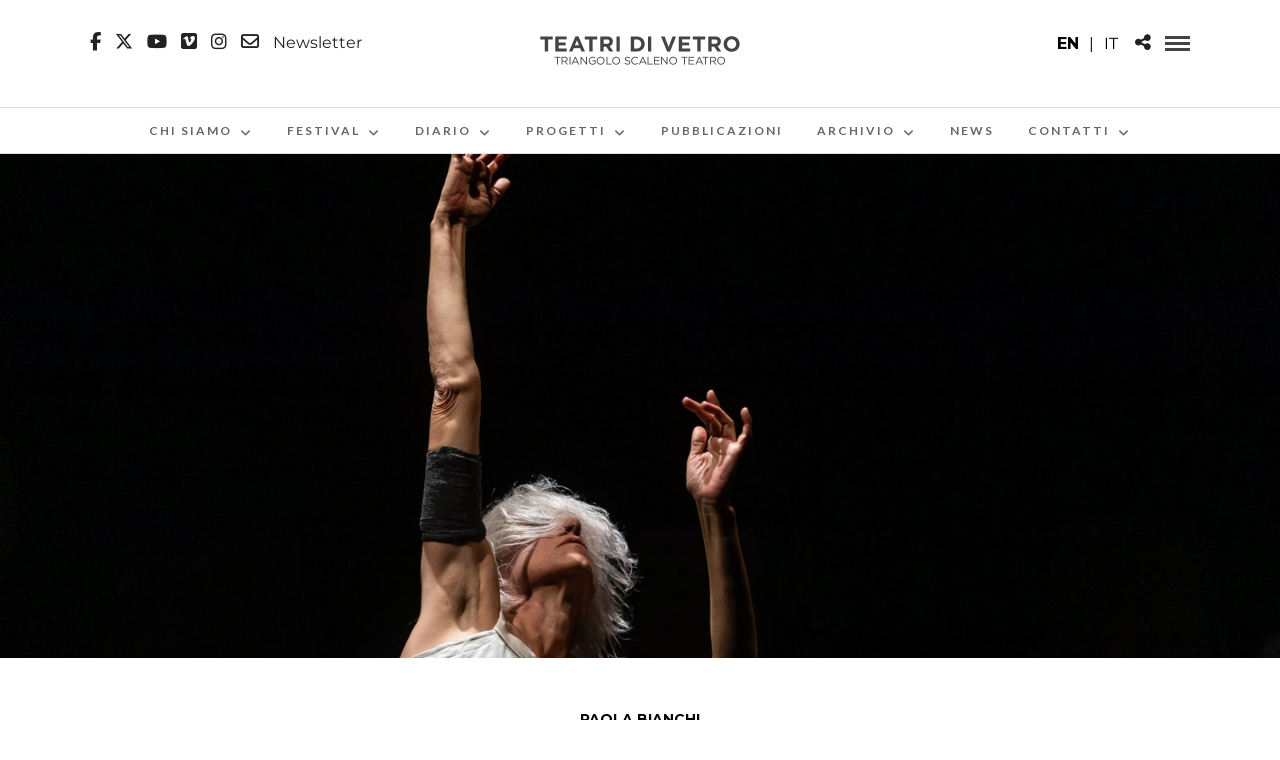

--- FILE ---
content_type: text/html; charset=UTF-8
request_url: https://teatridivetro.it/programma-2020/o_n-prima-assoluta/
body_size: 32194
content:
<!DOCTYPE html>
<html dir="ltr" lang="it-IT" prefix="og: https://ogp.me/ns#"  data-menu="Lato">
<head>
<meta charset="UTF-8" />

<meta name="viewport" content="width=device-width, initial-scale=1, maximum-scale=1" />

<meta name="format-detection" content="telephone=no">

<link rel="profile" href="http://gmpg.org/xfn/11" />
<link rel="pingback" href="https://teatridivetro.it/xmlrpc.php" />
	<meta property="og:type" content="article" />
	<meta property="og:image" content="https://teatridivetro.it/wp-content/uploads/2020/11/O_N_@GianlucaCamporesi_51-960x636.jpg"/>
	<meta property="og:title" content="O_N"/>
	<meta property="og:url" content="https://teatridivetro.it/programma-2020/o_n-prima-assoluta/"/>
	<meta property="og:description" content="Mettere in movimento il proprio corpo attraverso l’incarnazione di posture provenienti da culture differenti è inequivocabilmente un’operazione di commozione."/>
	
		<link rel="shortcut icon" href="https://teatridivetro.it/wp-content/uploads/2018/10/fav.jpg" />
 
<script src="https://code.jquery.com/jquery-1.9.1.min.js"></script>
<script>
jQuery(document).ready(function(){




    
var urlParams = new URLSearchParams(window.location.search);
    var fragmentValue = urlParams.get('frammento');

if (fragmentValue){
jQuery('html, body').animate({
            scrollTop: $('#barracal').offset().top
        }, 'slow');


    // Seleziona l'opzione corrispondente
   jQuery('#cars').val(fragmentValue);

}
    


    jQuery('#cars').change(function(){
        var selectedOption = jQuery(this).val();
	window.location.href = 'https://teatridivetro.it/diario/?frammento=' + selectedOption;
    });
});

</script>




			<script type="text/javascript" class="_iub_cs_skip">
				var _iub = _iub || {};
				_iub.csConfiguration = _iub.csConfiguration || {};
				_iub.csConfiguration.siteId = "2519499";
				_iub.csConfiguration.cookiePolicyId = "91982458";
			</script>
			<script class="_iub_cs_skip" src="https://cs.iubenda.com/sync/2519499.js"></script>
			<title>O_N | Teatri di Vetro</title>
<link rel="alternate" hreflang="it" href="https://teatridivetro.it/programma-2020/o_n-prima-assoluta/" />
<link rel="alternate" hreflang="x-default" href="https://teatridivetro.it/programma-2020/o_n-prima-assoluta/" />

		<!-- All in One SEO 4.9.3 - aioseo.com -->
	<meta name="description" content="PRIMA ASSOLUTA Mettere in movimento il proprio corpo attraverso l’incarnazione di posture provenienti da culture differenti è inequivocabilmente un’operazione di commozione. Una commozione empatica che piega la carne, apre le porte alla contraddizione, al rifiuto attraverso l’assunzione, costringe a spingersi fin dentro la forma dimenticando la forma. Quei corpi sconosciuti diventano allora immagini pure, perdono" />
	<meta name="robots" content="max-image-preview:large" />
	<meta name="author" content="Andrea Grassi"/>
	<link rel="canonical" href="https://teatridivetro.it/programma-2020/o_n-prima-assoluta/" />
	<meta name="generator" content="All in One SEO (AIOSEO) 4.9.3" />
		<meta property="og:locale" content="it_IT" />
		<meta property="og:site_name" content="Teatri di Vetro | Festival delle Arti Sceniche Contemporanee" />
		<meta property="og:type" content="article" />
		<meta property="og:title" content="O_N | Teatri di Vetro" />
		<meta property="og:description" content="PRIMA ASSOLUTA Mettere in movimento il proprio corpo attraverso l’incarnazione di posture provenienti da culture differenti è inequivocabilmente un’operazione di commozione. Una commozione empatica che piega la carne, apre le porte alla contraddizione, al rifiuto attraverso l’assunzione, costringe a spingersi fin dentro la forma dimenticando la forma. Quei corpi sconosciuti diventano allora immagini pure, perdono" />
		<meta property="og:url" content="https://teatridivetro.it/programma-2020/o_n-prima-assoluta/" />
		<meta property="article:published_time" content="2020-11-30T13:14:21+00:00" />
		<meta property="article:modified_time" content="2021-03-26T18:40:25+00:00" />
		<script type="application/ld+json" class="aioseo-schema">
			{"@context":"https:\/\/schema.org","@graph":[{"@type":"Article","@id":"https:\/\/teatridivetro.it\/programma-2020\/o_n-prima-assoluta\/#article","name":"O_N | Teatri di Vetro","headline":"O_N","author":{"@id":"https:\/\/teatridivetro.it\/autore\/andrea\/#author"},"publisher":{"@id":"https:\/\/teatridivetro.it\/#organization"},"image":{"@type":"ImageObject","url":"https:\/\/teatridivetro.it\/wp-content\/uploads\/2020\/11\/O_N_@GianlucaCamporesi_51.jpg","width":1600,"height":1067},"datePublished":"2020-11-30T13:14:21+00:00","dateModified":"2021-03-26T18:40:25+00:00","inLanguage":"it-IT","mainEntityOfPage":{"@id":"https:\/\/teatridivetro.it\/programma-2020\/o_n-prima-assoluta\/#webpage"},"isPartOf":{"@id":"https:\/\/teatridivetro.it\/programma-2020\/o_n-prima-assoluta\/#webpage"},"articleSection":"Archivio - Programma 2020"},{"@type":"BreadcrumbList","@id":"https:\/\/teatridivetro.it\/programma-2020\/o_n-prima-assoluta\/#breadcrumblist","itemListElement":[{"@type":"ListItem","@id":"https:\/\/teatridivetro.it#listItem","position":1,"name":"Home","item":"https:\/\/teatridivetro.it","nextItem":{"@type":"ListItem","@id":"https:\/\/teatridivetro.it\/.\/programma-2020\/#listItem","name":"Archivio - Programma 2020"}},{"@type":"ListItem","@id":"https:\/\/teatridivetro.it\/.\/programma-2020\/#listItem","position":2,"name":"Archivio - Programma 2020","item":"https:\/\/teatridivetro.it\/.\/programma-2020\/","nextItem":{"@type":"ListItem","@id":"https:\/\/teatridivetro.it\/programma-2020\/o_n-prima-assoluta\/#listItem","name":"O_N"},"previousItem":{"@type":"ListItem","@id":"https:\/\/teatridivetro.it#listItem","name":"Home"}},{"@type":"ListItem","@id":"https:\/\/teatridivetro.it\/programma-2020\/o_n-prima-assoluta\/#listItem","position":3,"name":"O_N","previousItem":{"@type":"ListItem","@id":"https:\/\/teatridivetro.it\/.\/programma-2020\/#listItem","name":"Archivio - Programma 2020"}}]},{"@type":"Organization","@id":"https:\/\/teatridivetro.it\/#organization","name":"Teatri di Vetro","description":"Festival delle Arti Sceniche Contemporanee","url":"https:\/\/teatridivetro.it\/"},{"@type":"Person","@id":"https:\/\/teatridivetro.it\/autore\/andrea\/#author","url":"https:\/\/teatridivetro.it\/autore\/andrea\/","name":"Andrea Grassi","image":{"@type":"ImageObject","@id":"https:\/\/teatridivetro.it\/programma-2020\/o_n-prima-assoluta\/#authorImage","url":"https:\/\/secure.gravatar.com\/avatar\/b785cf0acf04440bd3cb7a2dc6a23241299ef2f2d77ec31ea32d02aa1af2b807?s=96&d=blank&r=g","width":96,"height":96,"caption":"Andrea Grassi"}},{"@type":"WebPage","@id":"https:\/\/teatridivetro.it\/programma-2020\/o_n-prima-assoluta\/#webpage","url":"https:\/\/teatridivetro.it\/programma-2020\/o_n-prima-assoluta\/","name":"O_N | Teatri di Vetro","description":"PRIMA ASSOLUTA Mettere in movimento il proprio corpo attraverso l\u2019incarnazione di posture provenienti da culture differenti \u00e8 inequivocabilmente un\u2019operazione di commozione. Una commozione empatica che piega la carne, apre le porte alla contraddizione, al rifiuto attraverso l\u2019assunzione, costringe a spingersi fin dentro la forma dimenticando la forma. Quei corpi sconosciuti diventano allora immagini pure, perdono","inLanguage":"it-IT","isPartOf":{"@id":"https:\/\/teatridivetro.it\/#website"},"breadcrumb":{"@id":"https:\/\/teatridivetro.it\/programma-2020\/o_n-prima-assoluta\/#breadcrumblist"},"author":{"@id":"https:\/\/teatridivetro.it\/autore\/andrea\/#author"},"creator":{"@id":"https:\/\/teatridivetro.it\/autore\/andrea\/#author"},"image":{"@type":"ImageObject","url":"https:\/\/teatridivetro.it\/wp-content\/uploads\/2020\/11\/O_N_@GianlucaCamporesi_51.jpg","@id":"https:\/\/teatridivetro.it\/programma-2020\/o_n-prima-assoluta\/#mainImage","width":1600,"height":1067},"primaryImageOfPage":{"@id":"https:\/\/teatridivetro.it\/programma-2020\/o_n-prima-assoluta\/#mainImage"},"datePublished":"2020-11-30T13:14:21+00:00","dateModified":"2021-03-26T18:40:25+00:00"},{"@type":"WebSite","@id":"https:\/\/teatridivetro.it\/#website","url":"https:\/\/teatridivetro.it\/","name":"Teatri di Vetro","description":"Festival delle Arti Sceniche Contemporanee","inLanguage":"it-IT","publisher":{"@id":"https:\/\/teatridivetro.it\/#organization"}}]}
		</script>
		<!-- All in One SEO -->

<link rel='dns-prefetch' href='//cdn.iubenda.com' />
<link rel='dns-prefetch' href='//fonts.googleapis.com' />
<link rel='dns-prefetch' href='//use.fontawesome.com' />
<link rel="alternate" type="application/rss+xml" title="Teatri di Vetro &raquo; Feed" href="https://teatridivetro.it/feed/" />
<link rel="alternate" title="oEmbed (JSON)" type="application/json+oembed" href="https://teatridivetro.it/wp-json/oembed/1.0/embed?url=https%3A%2F%2Fteatridivetro.it%2Fprogramma-2020%2Fo_n-prima-assoluta%2F" />
<link rel="alternate" title="oEmbed (XML)" type="text/xml+oembed" href="https://teatridivetro.it/wp-json/oembed/1.0/embed?url=https%3A%2F%2Fteatridivetro.it%2Fprogramma-2020%2Fo_n-prima-assoluta%2F&#038;format=xml" />
<style id='wp-img-auto-sizes-contain-inline-css' type='text/css'>
img:is([sizes=auto i],[sizes^="auto," i]){contain-intrinsic-size:3000px 1500px}
/*# sourceURL=wp-img-auto-sizes-contain-inline-css */
</style>
<link rel='stylesheet' id='sbi_styles-css' href='https://teatridivetro.it/wp-content/plugins/instagram-feed/css/sbi-styles.min.css?ver=6.10.0' type='text/css' media='all' />
<style id='wp-emoji-styles-inline-css' type='text/css'>

	img.wp-smiley, img.emoji {
		display: inline !important;
		border: none !important;
		box-shadow: none !important;
		height: 1em !important;
		width: 1em !important;
		margin: 0 0.07em !important;
		vertical-align: -0.1em !important;
		background: none !important;
		padding: 0 !important;
	}
/*# sourceURL=wp-emoji-styles-inline-css */
</style>
<style id='font-awesome-svg-styles-default-inline-css' type='text/css'>
.svg-inline--fa {
  display: inline-block;
  height: 1em;
  overflow: visible;
  vertical-align: -.125em;
}
/*# sourceURL=font-awesome-svg-styles-default-inline-css */
</style>
<link rel='stylesheet' id='font-awesome-svg-styles-css' href='https://teatridivetro.it/wp-content/uploads/font-awesome/v6.6.0/css/svg-with-js.css' type='text/css' media='all' />
<style id='font-awesome-svg-styles-inline-css' type='text/css'>
   .wp-block-font-awesome-icon svg::before,
   .wp-rich-text-font-awesome-icon svg::before {content: unset;}
/*# sourceURL=font-awesome-svg-styles-inline-css */
</style>
<link rel='stylesheet' id='wpml-blocks-css' href='https://teatridivetro.it/wp-content/plugins/sitepress-multilingual-cms%2013/dist/css/blocks/styles.css?ver=4.6.13' type='text/css' media='all' />
<link rel='stylesheet' id='contact-form-7-css' href='https://teatridivetro.it/wp-content/plugins/contact-form-7/includes/css/styles.css?ver=6.1.4' type='text/css' media='all' />
<link rel='stylesheet' id='wpml-legacy-dropdown-0-css' href='https://teatridivetro.it/wp-content/plugins/sitepress-multilingual-cms%2013/templates/language-switchers/legacy-dropdown/style.min.css?ver=1' type='text/css' media='all' />
<style id='wpml-legacy-dropdown-0-inline-css' type='text/css'>
.wpml-ls-statics-shortcode_actions, .wpml-ls-statics-shortcode_actions .wpml-ls-sub-menu, .wpml-ls-statics-shortcode_actions a {border-color:#EEEEEE;}.wpml-ls-statics-shortcode_actions a, .wpml-ls-statics-shortcode_actions .wpml-ls-sub-menu a, .wpml-ls-statics-shortcode_actions .wpml-ls-sub-menu a:link, .wpml-ls-statics-shortcode_actions li:not(.wpml-ls-current-language) .wpml-ls-link, .wpml-ls-statics-shortcode_actions li:not(.wpml-ls-current-language) .wpml-ls-link:link {color:#444444;background-color:#ffffff;}.wpml-ls-statics-shortcode_actions a, .wpml-ls-statics-shortcode_actions .wpml-ls-sub-menu a:hover,.wpml-ls-statics-shortcode_actions .wpml-ls-sub-menu a:focus, .wpml-ls-statics-shortcode_actions .wpml-ls-sub-menu a:link:hover, .wpml-ls-statics-shortcode_actions .wpml-ls-sub-menu a:link:focus {color:#000000;background-color:#eeeeee;}.wpml-ls-statics-shortcode_actions .wpml-ls-current-language > a {color:#444444;background-color:#ffffff;}.wpml-ls-statics-shortcode_actions .wpml-ls-current-language:hover>a, .wpml-ls-statics-shortcode_actions .wpml-ls-current-language>a:focus {color:#000000;background-color:#eeeeee;}
/*# sourceURL=wpml-legacy-dropdown-0-inline-css */
</style>
<link rel='stylesheet' id='parente2-style-css' href='https://teatridivetro.it/wp-content/themes/photome/style.css?ver=6.9' type='text/css' media='all' />
<link rel='stylesheet' id='childe2-style-css' href='https://teatridivetro.it/wp-content/themes/TeatridiVetro/style.css?ver=6.9' type='text/css' media='all' />
<link rel='stylesheet' id='reset-css-css' href='https://teatridivetro.it/wp-content/themes/photome/css/reset.css?ver=6.9' type='text/css' media='all' />
<link rel='stylesheet' id='wordpress-css-css' href='https://teatridivetro.it/wp-content/themes/photome/css/wordpress.css?ver=6.9' type='text/css' media='all' />
<link rel='stylesheet' id='animation.css-css' href='https://teatridivetro.it/wp-content/themes/photome/css/animation.css?ver=6.9' type='text/css' media='all' />
<link rel='stylesheet' id='magnific-popup-css' href='https://teatridivetro.it/wp-content/themes/photome/css/magnific-popup.css?ver=6.9' type='text/css' media='all' />
<link rel='stylesheet' id='jquery-ui-css-css' href='https://teatridivetro.it/wp-content/themes/photome/css/jqueryui/custom.css?ver=6.9' type='text/css' media='all' />
<link rel='stylesheet' id='mediaelement-css' href='https://teatridivetro.it/wp-includes/js/mediaelement/mediaelementplayer-legacy.min.css?ver=4.2.17' type='text/css' media='all' />
<link rel='stylesheet' id='flexslider-css' href='https://teatridivetro.it/wp-content/themes/photome/js/flexslider/flexslider.css?ver=6.9' type='text/css' media='all' />
<link rel='stylesheet' id='tooltipster-css' href='https://teatridivetro.it/wp-content/themes/photome/css/tooltipster.css?ver=6.9' type='text/css' media='all' />
<link rel='stylesheet' id='odometer-theme-css' href='https://teatridivetro.it/wp-content/themes/photome/css/odometer-theme-minimal.css?ver=6.9' type='text/css' media='all' />
<link rel='stylesheet' id='hw-parallax.css-css' href='https://teatridivetro.it/wp-content/themes/photome/css/hw-parallax.css?ver=6.9' type='text/css' media='all' />
<link rel='stylesheet' id='screen.css-css' href='https://teatridivetro.it/wp-content/themes/photome/css/screen.css?ver=6.9' type='text/css' media='all' />
<link rel='stylesheet' id='fontawesome-css' href='https://teatridivetro.it/wp-content/themes/photome/css/font-awesome.min.css?ver=6.9' type='text/css' media='all' />
<link rel='stylesheet' id='custom_css-css' href='https://teatridivetro.it/wp-content/themes/photome/templates/custom-css.php?ver=6.9' type='text/css' media='all' />
<link rel='stylesheet' id='child_theme-css' href='https://teatridivetro.it/wp-content/themes/TeatridiVetro/style.css?ver=6.9' type='text/css' media='all' />
<link rel='stylesheet' id='google_font0-css' href='https://fonts.googleapis.com/css?family=Montserrat%3A300%2C+400%2C700%2C400italic&#038;subset=latin%2Ccyrillic-ext%2Cgreek-ext%2Ccyrillic&#038;ver=6.9' type='text/css' media='all' />
<link rel='stylesheet' id='google_font1-css' href='https://fonts.googleapis.com/css?family=Oswald%3A300%2C+400%2C700%2C400italic&#038;subset=latin%2Ccyrillic-ext%2Cgreek-ext%2Ccyrillic&#038;ver=6.9' type='text/css' media='all' />
<link rel='stylesheet' id='google_font2-css' href='https://fonts.googleapis.com/css?family=Lato%3A300%2C+400%2C700%2C400italic&#038;subset=latin%2Ccyrillic-ext%2Cgreek-ext%2Ccyrillic&#038;ver=6.9' type='text/css' media='all' />
<link rel='stylesheet' id='font-awesome-official-css' href='https://use.fontawesome.com/releases/v6.6.0/css/all.css' type='text/css' media='all' integrity="sha384-h/hnnw1Bi4nbpD6kE7nYfCXzovi622sY5WBxww8ARKwpdLj5kUWjRuyiXaD1U2JT" crossorigin="anonymous" />
<link rel='stylesheet' id='meks_instagram-widget-styles-css' href='https://teatridivetro.it/wp-content/plugins/meks-easy-instagram-widget/css/widget.css?ver=6.9' type='text/css' media='all' />
<link rel='stylesheet' id='fancybox-css' href='https://teatridivetro.it/wp-content/plugins/easy-fancybox/fancybox/1.5.4/jquery.fancybox.min.css?ver=6.9' type='text/css' media='screen' />
<style id='fancybox-inline-css' type='text/css'>
#fancybox-outer{background:#ffffff}#fancybox-content{background:#ffffff;border-color:#ffffff;color:#000000;}#fancybox-title,#fancybox-title-float-main{color:#fff}
/*# sourceURL=fancybox-inline-css */
</style>
<link rel='stylesheet' id='responsive-css' href='https://teatridivetro.it/wp-content/themes/photome/css/grid.css?ver=6.9' type='text/css' media='all' />
<link rel='stylesheet' id='__EPYT__style-css' href='https://teatridivetro.it/wp-content/plugins/youtube-embed-plus/styles/ytprefs.min.css?ver=14.2.4' type='text/css' media='all' />
<style id='__EPYT__style-inline-css' type='text/css'>

                .epyt-gallery-thumb {
                        width: 33.333%;
                }
                
/*# sourceURL=__EPYT__style-inline-css */
</style>
<link rel='stylesheet' id='kirki-styles-global-css' href='https://teatridivetro.it/wp-content/themes/photome/modules/kirki/assets/css/kirki-styles.css?ver=3.0.21' type='text/css' media='all' />
<style id='kirki-styles-global-inline-css' type='text/css'>
@font-face {
  font-family: 'Lato';
  font-style: normal;
  font-weight: 400;
  src: url(https://fonts.gstatic.com/s/lato/v25/S6uyw4BMUTPHjx4wWw.ttf) format('truetype');
}
@font-face {
  font-family: 'Montserrat';
  font-style: normal;
  font-weight: 400;
  src: url(https://fonts.gstatic.com/s/montserrat/v31/JTUHjIg1_i6t8kCHKm4532VJOt5-QNFgpCtr6Hw5aX8.ttf) format('truetype');
}
@font-face {
  font-family: 'Oswald';
  font-style: normal;
  font-weight: 400;
  src: url(https://fonts.gstatic.com/s/oswald/v57/TK3_WkUHHAIjg75cFRf3bXL8LICs1_FvsUZiYA.ttf) format('truetype');
}

body, input[type=text], input[type=email], input[type=url], input[type=password], textarea, input[type=tel]{font-family:Montserrat, Helvetica, Arial, sans-serif;}body{font-size:16px;}h1, h2, h3, h4, h5, h6, h7, input[type=submit], input[type=button], a.button, .button, .post_quote_title, label, .portfolio_filter_dropdown, .woocommerce ul.products li.product .button, .woocommerce ul.products li.product a.add_to_cart_button.loading, .woocommerce-page ul.products li.product a.add_to_cart_button.loading, .woocommerce ul.products li.product a.add_to_cart_button:hover, .woocommerce-page ul.products li.product a.add_to_cart_button:hover, .woocommerce #page_content_wrapper a.button, .woocommerce button.button, .woocommerce input.button, .woocommerce #respond input#submit, .woocommerce #content input.button, .woocommerce-page #page_content_wrapper a.button, .woocommerce-page button.button, .woocommerce-page input.button, .woocommerce-page #respond input#submit, .woocommerce-page #content input.button, .woocommerce-page button.button:hover, .woocommerce-page input.button:hover, .woocommerce-page input.button:active, .woocommerce #page_content_wrapper a.button, .woocommerce-page #page_content_wrapper a.button, .woocommerce.columns-4 ul.products li.product a.add_to_cart_button, .woocommerce.columns-4 ul.products li.product a.add_to_cart_button:hover, strong[itemprop="author"], #page_content_wrapper .posts.blog li a, .page_content_wrapper .posts.blog li a{font-family:Oswald, Helvetica, Arial, sans-serif;}h1, h2, h3, h4, h5, h6, h7{font-weight:300;}h1{font-size:34px;}h2{font-size:30px;}h3{font-size:26px;}h4{font-size:22px;}h5{font-size:18px;}h6{font-size:16px;}body, #wrapper, #page_content_wrapper.fixed, #page_content_wrapper .sidebar .content .sidebar_widget li h2.widgettitle span, h2.widgettitle span, #gallery_lightbox h2, .slider_wrapper .gallery_image_caption h2, #body_loading_screen, h3#reply-title span{background-color:#ffffff;}body, .pagination a, #gallery_lightbox h2, .slider_wrapper .gallery_image_caption h2, .post_info a{color:#000000;}::selection{background-color:#000000;}a{color:#222222;}a:hover, a:active, .post_info_comment a i{color:#999999;}h1, h2, h3, h4, h5, pre, code, tt, blockquote, .post_header h5 a, .post_header h3 a, .post_header.grid h6 a, .post_header.fullwidth h4 a, .post_header h5 a, blockquote, .site_loading_logo_item i{color:#222222;}#social_share_wrapper, hr, #social_share_wrapper, .post.type-post, #page_content_wrapper .sidebar .content .sidebar_widget li h2.widgettitle, h2.widgettitle, h5.widgettitle, .comment .right, .widget_tag_cloud div a, .meta-tags a, .tag_cloud a, #footer, #post_more_wrapper, .woocommerce ul.products li.product, .woocommerce-page ul.products li.product, .woocommerce ul.products li.product .price, .woocommerce-page ul.products li.product .price, #page_content_wrapper .inner .sidebar_content, #page_caption, #page_content_wrapper .inner .sidebar_content.left_sidebar, .ajax_close, .ajax_next, .ajax_prev, .portfolio_next, .portfolio_prev, .portfolio_next_prev_wrapper.video .portfolio_prev, .portfolio_next_prev_wrapper.video .portfolio_next, .separated, .blog_next_prev_wrapper, #post_more_wrapper h5, #ajax_portfolio_wrapper.hidding, #ajax_portfolio_wrapper.visible, .tabs.vertical .ui-tabs-panel, .woocommerce div.product .woocommerce-tabs ul.tabs li, .woocommerce #content div.product .woocommerce-tabs ul.tabs li, .woocommerce-page div.product .woocommerce-tabs ul.tabs li, .woocommerce-page #content div.product .woocommerce-tabs ul.tabs li, .woocommerce div.product .woocommerce-tabs .panel, .woocommerce-page div.product .woocommerce-tabs .panel, .woocommerce #content div.product .woocommerce-tabs .panel, .woocommerce-page #content div.product .woocommerce-tabs .panel, .woocommerce table.shop_table, .woocommerce-page table.shop_table, table tr td, .woocommerce .cart-collaterals .cart_totals, .woocommerce-page .cart-collaterals .cart_totals, .woocommerce .cart-collaterals .shipping_calculator, .woocommerce-page .cart-collaterals .shipping_calculator, .woocommerce .cart-collaterals .cart_totals tr td, .woocommerce .cart-collaterals .cart_totals tr th, .woocommerce-page .cart-collaterals .cart_totals tr td, .woocommerce-page .cart-collaterals .cart_totals tr th, table tr th, .woocommerce #payment, .woocommerce-page #payment, .woocommerce #payment ul.payment_methods li, .woocommerce-page #payment ul.payment_methods li, .woocommerce #payment div.form-row, .woocommerce-page #payment div.form-row, .ui-tabs li:first-child, .ui-tabs .ui-tabs-nav li, .ui-tabs.vertical .ui-tabs-nav li, .ui-tabs.vertical.right .ui-tabs-nav li.ui-state-active, .ui-tabs.vertical .ui-tabs-nav li:last-child, #page_content_wrapper .inner .sidebar_wrapper ul.sidebar_widget li.widget_nav_menu ul.menu li.current-menu-item a, .page_content_wrapper .inner .sidebar_wrapper ul.sidebar_widget li.widget_nav_menu ul.menu li.current-menu-item a, .pricing_wrapper, .pricing_wrapper li, .ui-accordion .ui-accordion-header, .ui-accordion .ui-accordion-content, #page_content_wrapper .sidebar .content .sidebar_widget li h2.widgettitle:before, h2.widgettitle:before, #autocomplete, .page_tagline, .ppb_blog_minimal .one_third_bg, .portfolio_desc.wide{border-color:#e1e1e1;}input[type=text], input[type=password], input[type=email], input[type=url], textarea, input[type=tel]{background-color:#ffffff;color:#000;border-color:#e1e1e1;}input[type=text]:focus, input[type=password]:focus, input[type=email]:focus, input[type=url]:focus, textarea:focus, input[type=tel]:focus{border-color:#000000;}input[type=submit], input[type=button], a.button, .button, .woocommerce .page_slider a.button, a.button.fullwidth, .woocommerce-page div.product form.cart .button, .woocommerce #respond input#submit.alt, .woocommerce a.button.alt, .woocommerce button.button.alt, .woocommerce input.button.alt{font-family:Oswald, Helvetica, Arial, sans-serif;}input[type=submit], input[type=button], a.button, .button, .pagination span, .pagination a:hover, .woocommerce .footer_bar .button, .woocommerce .footer_bar .button:hover, .woocommerce-page div.product form.cart .button, .woocommerce #respond input#submit.alt, .woocommerce a.button.alt, .woocommerce button.button.alt, .woocommerce input.button.alt{background-color:#888888;}.pagination span, .pagination a:hover{border-color:#888888;}input[type=submit], input[type=button], a.button, .button, .pagination a:hover, .woocommerce .footer_bar .button , .woocommerce .footer_bar .button:hover, .woocommerce-page div.product form.cart .button, .woocommerce #respond input#submit.alt, .woocommerce a.button.alt, .woocommerce button.button.alt, .woocommerce input.button.alt{color:#ffffff;border-color:#888888;}.frame_top, .frame_bottom, .frame_left, .frame_right{background:#ffffff;}#menu_wrapper .nav ul li a, #menu_wrapper div .nav li > a{font-family:Lato, Helvetica, Arial, sans-serif;font-size:12px;font-weight:600;letter-spacing:2px;text-transform:uppercase;color:#666666;}#menu_wrapper .nav ul li a.hover, #menu_wrapper .nav ul li a:hover, #menu_wrapper div .nav li a.hover, #menu_wrapper div .nav li a:hover{color:#222222;}#menu_wrapper div .nav > li.current-menu-item > a, #menu_wrapper div .nav > li.current-menu-parent > a, #menu_wrapper div .nav > li.current-menu-ancestor > a, #menu_wrapper div .nav li ul li.current-menu-item a, #menu_wrapper div .nav li.current-menu-parent ul li.current-menu-item a{color:#222222;}.top_bar{border-color:#e1e1e1;background-color:#ffffff;}#menu_wrapper .nav ul li ul li a, #menu_wrapper div .nav li ul li a, #menu_wrapper div .nav li.current-menu-parent ul li a{font-size:11px;font-weight:600;letter-spacing:2px;text-transform:uppercase;color:#888888;}.mobile_main_nav li a:hover, .mobile_main_nav li a:active, #sub_menu li a:hover, #sub_menu li a:active, .mobile_menu_wrapper .sidebar_wrapper h2.widgettitle{color:#222222;}#menu_wrapper .nav ul li ul li a:hover, #menu_wrapper div .nav li ul li a:hover, #menu_wrapper div .nav li.current-menu-parent ul li a:hover, #menu_wrapper .nav ul li.megamenu ul li ul li a:hover, #menu_wrapper div .nav li.megamenu ul li ul li a:hover, #menu_wrapper .nav ul li.megamenu ul li ul li a:active, #menu_wrapper div .nav li.megamenu ul li ul li a:active{background:#f9f9f9;}#menu_wrapper .nav ul li ul, #menu_wrapper div .nav li ul{background:#ffffff;border-color:#e1e1e1;}#menu_wrapper div .nav li.megamenu ul li > a, #menu_wrapper div .nav li.megamenu ul li > a:hover, #menu_wrapper div .nav li.megamenu ul li > a:active{color:#444444;}#menu_wrapper div .nav li.megamenu ul li{border-color:#eeeeee;}.above_top_bar{background:#222222;}#top_menu li a, .top_contact_info, .top_contact_info i, .top_contact_info a, .top_contact_info a:hover, .top_contact_info a:active{color:#ffffff;}.mobile_menu_wrapper #searchform{background:#ebebeb;}.mobile_menu_wrapper #searchform input[type=text], .mobile_menu_wrapper #searchform button i{color:#222222;}.mobile_menu_wrapper{background-color:#ffffff;}.mobile_main_nav li a, #sub_menu li a{font-family:Lato, Helvetica, Arial, sans-serif;font-size:13px;text-transform:uppercase;letter-spacing:2px;}.mobile_main_nav li a, #sub_menu li a, .mobile_menu_wrapper .sidebar_wrapper a, .mobile_menu_wrapper .sidebar_wrapper, #close_mobile_menu i{color:#666666;}#page_caption{background-color:#ffffff;padding-top:80px;padding-bottom:80px;}#page_caption h1, .ppb_title{font-size:48px;}#page_caption h1, .ppb_title, .post_caption h1{font-weight:300;text-transform:uppercase;letter-spacing:1px;color:#222222;}#page_caption.hasbg{height:70vh;}h2.ppb_title{font-size:42px;text-transform:uppercase;}.page_tagline, .ppb_subtitle, .post_header .post_detail, .recent_post_detail, .post_detail, .thumb_content span, .portfolio_desc .portfolio_excerpt, .testimonial_customer_position, .testimonial_customer_company{color:#999999;}.page_tagline, .post_header .post_detail, .recent_post_detail, .post_detail, .thumb_content span, .portfolio_desc .portfolio_excerpt, .testimonial_customer_position, .testimonial_customer_company{font-size:13px;}.page_tagline{font-weight:400;}.post_header .post_detail, .recent_post_detail, .post_detail, .thumb_content span, .portfolio_desc .portfolio_excerpt, .testimonial_customer_position, .testimonial_customer_company{letter-spacing:2px;text-transform:uppercase;}#page_content_wrapper .sidebar .content .sidebar_widget li h2.widgettitle, h2.widgettitle, h5.widgettitle{font-family:Oswald, Helvetica, Arial, sans-serif;font-size:13px;font-weight:400;letter-spacing:2px;text-transform:uppercase;color:#222222;}#page_content_wrapper .inner .sidebar_wrapper .sidebar .content, .page_content_wrapper .inner .sidebar_wrapper .sidebar .content{color:#444444;}#page_content_wrapper .inner .sidebar_wrapper a, .page_content_wrapper .inner .sidebar_wrapper a{color:#222222;}#page_content_wrapper .inner .sidebar_wrapper a:hover, #page_content_wrapper .inner .sidebar_wrapper a:active, .page_content_wrapper .inner .sidebar_wrapper a:hover, .page_content_wrapper .inner .sidebar_wrapper a:active{color:#999999;}#footer, #copyright{color:#000000;}#copyright a, #copyright a:active, #footer a, #footer a:active, #footer_menu li a, #footer_menu li a:active{color:#000000;}#copyright a:hover, #footer a:hover, .social_wrapper ul li a:hover, #footer_menu li a:hover{color:#000000;}.footer_bar_wrapper, .footer_bar{border-color:#e1e1e1;}.footer_bar_wrapper .social_wrapper ul li a{color:#000000;}
/*# sourceURL=kirki-styles-global-inline-css */
</style>
<link rel='stylesheet' id='font-awesome-official-v4shim-css' href='https://use.fontawesome.com/releases/v6.6.0/css/v4-shims.css' type='text/css' media='all' integrity="sha384-Heamg4F/EELwbmnBJapxaWTkcdX/DCrJpYgSshI5BkI7xghn3RvDcpG+1xUJt/7K" crossorigin="anonymous" />

<script  type="text/javascript" class=" _iub_cs_skip" type="text/javascript" id="iubenda-head-inline-scripts-0">
/* <![CDATA[ */

var _iub = _iub || [];
_iub.csConfiguration = {"askConsentAtCookiePolicyUpdate":true,"countryDetection":true,"enableFadp":true,"enableLgpd":true,"enableUspr":true,"floatingPreferencesButtonDisplay":"bottom-right","lgpdAppliesGlobally":false,"perPurposeConsent":true,"siteId":2519499,"cookiePolicyId":91982458,"lang":"it", "banner":{ "acceptButtonCaptionColor":"white","acceptButtonColor":"#444444","acceptButtonDisplay":true,"backgroundColor":"white","brandBackgroundColor":"none","brandTextColor":"black","closeButtonRejects":true,"customizeButtonCaptionColor":"#4D4D4D","customizeButtonColor":"#DADADA","customizeButtonDisplay":true,"explicitWithdrawal":true,"listPurposes":true,"logo":"[data-uri]","position":"float-bottom-center","rejectButtonCaptionColor":"white","rejectButtonColor":"#444444","rejectButtonDisplay":true,"showPurposesToggles":true,"textColor":"black" }};

//# sourceURL=iubenda-head-inline-scripts-0
/* ]]> */
</script>

<script  type="text/javascript" class=" _iub_cs_skip" type="text/javascript" id="iubenda-head-inline-scripts-1">
/* <![CDATA[ */

var _iub = _iub || [];
_iub.csConfiguration = {"askConsentAtCookiePolicyUpdate":true,"countryDetection":true,"enableFadp":true,"enableLgpd":true,"enableUspr":true,"floatingPreferencesButtonDisplay":"bottom-right","lgpdAppliesGlobally":false,"perPurposeConsent":true,"siteId":2519499,"cookiePolicyId":26129921,"lang":"en-GB","banner":{"acceptButtonCaptionColor":"white","acceptButtonColor":"#444444","acceptButtonDisplay":true,"backgroundColor":"white","brandBackgroundColor":"none","brandTextColor":"black","closeButtonRejects":true,"customizeButtonCaptionColor":"#4D4D4D","customizeButtonColor":"#DADADA","customizeButtonDisplay":true,"explicitWithdrawal":true,"listPurposes":true,"logo":"[data-uri]","position":"float-bottom-center","rejectButtonCaptionColor":"white","rejectButtonColor":"#444444","rejectButtonDisplay":true,"showPurposesToggles":true,"textColor":"black"}};

//# sourceURL=iubenda-head-inline-scripts-1
/* ]]> */
</script>
<script  type="text/javascript" class=" _iub_cs_skip" type="text/javascript" src="//cdn.iubenda.com/cs/gpp/stub.js?ver=3.12.5" id="iubenda-head-scripts-1-js"></script>
<script  type="text/javascript" charset="UTF-8" async="" class=" _iub_cs_skip" type="text/javascript" src="//cdn.iubenda.com/cs/iubenda_cs.js?ver=3.12.5" id="iubenda-head-scripts-2-js"></script>
<script  type="text/javascript" class=" _iub_cs_skip" type="text/javascript" src="//cdn.iubenda.com/cs/gpp/stub.js?ver=3.12.5" id="iubenda-head-scripts-4-js"></script>
<script  type="text/javascript" charset="UTF-8" async="" class=" _iub_cs_skip" type="text/javascript" src="//cdn.iubenda.com/cs/iubenda_cs.js?ver=3.12.5" id="iubenda-head-scripts-5-js"></script>
<script type="text/javascript" id="wpml-cookie-js-extra">
/* <![CDATA[ */
var wpml_cookies = {"wp-wpml_current_language":{"value":"it","expires":1,"path":"/"}};
var wpml_cookies = {"wp-wpml_current_language":{"value":"it","expires":1,"path":"/"}};
//# sourceURL=wpml-cookie-js-extra
/* ]]> */
</script>
<script type="text/javascript" src="https://teatridivetro.it/wp-content/plugins/sitepress-multilingual-cms%2013/res/js/cookies/language-cookie.js?ver=4.6.13" id="wpml-cookie-js" defer="defer" data-wp-strategy="defer"></script>
<script type="text/javascript" src="https://teatridivetro.it/wp-content/plugins/sitepress-multilingual-cms%2013/templates/language-switchers/legacy-dropdown/script.min.js?ver=1" id="wpml-legacy-dropdown-0-js"></script>
<script type="text/javascript" src="https://teatridivetro.it/wp-includes/js/jquery/jquery.min.js?ver=3.7.1" id="jquery-core-js"></script>
<script type="text/javascript" src="https://teatridivetro.it/wp-includes/js/jquery/jquery-migrate.min.js?ver=3.4.1" id="jquery-migrate-js"></script>
<script type="text/javascript" id="__ytprefs__-js-extra">
/* <![CDATA[ */
var _EPYT_ = {"ajaxurl":"https://teatridivetro.it/wp-admin/admin-ajax.php","security":"5b736c01ec","gallery_scrolloffset":"20","eppathtoscripts":"https://teatridivetro.it/wp-content/plugins/youtube-embed-plus/scripts/","eppath":"https://teatridivetro.it/wp-content/plugins/youtube-embed-plus/","epresponsiveselector":"[\"iframe.__youtube_prefs_widget__\"]","epdovol":"1","version":"14.2.4","evselector":"iframe.__youtube_prefs__[src], iframe[src*=\"youtube.com/embed/\"], iframe[src*=\"youtube-nocookie.com/embed/\"]","ajax_compat":"","maxres_facade":"eager","ytapi_load":"light","pause_others":"","stopMobileBuffer":"1","facade_mode":"","not_live_on_channel":""};
//# sourceURL=__ytprefs__-js-extra
/* ]]> */
</script>
<script type="text/javascript" src="https://teatridivetro.it/wp-content/plugins/youtube-embed-plus/scripts/ytprefs.min.js?ver=14.2.4" id="__ytprefs__-js"></script>
<link rel="https://api.w.org/" href="https://teatridivetro.it/wp-json/" /><link rel="alternate" title="JSON" type="application/json" href="https://teatridivetro.it/wp-json/wp/v2/posts/6090" /><link rel="EditURI" type="application/rsd+xml" title="RSD" href="https://teatridivetro.it/xmlrpc.php?rsd" />
<meta name="generator" content="WordPress 6.9" />
<link rel='shortlink' href='https://teatridivetro.it/?p=6090' />
<meta name="generator" content="WPML ver:4.6.13 stt:1,27;" />
	<link rel="preconnect" href="https://fonts.googleapis.com">
	<link rel="preconnect" href="https://fonts.gstatic.com">
	<link href='https://fonts.googleapis.com/css2?display=swap&family=Courier+Prime&family=Roboto' rel='stylesheet'>
		<!-- GA Google Analytics @ https://m0n.co/ga -->
		<script>
			(function(i,s,o,g,r,a,m){i['GoogleAnalyticsObject']=r;i[r]=i[r]||function(){
			(i[r].q=i[r].q||[]).push(arguments)},i[r].l=1*new Date();a=s.createElement(o),
			m=s.getElementsByTagName(o)[0];a.async=1;a.src=g;m.parentNode.insertBefore(a,m)
			})(window,document,'script','https://www.google-analytics.com/analytics.js','ga');
			ga('create', 'UA-180593535-1', 'auto');
			ga('send', 'pageview');
		</script>

	<style>:root {
			--lazy-loader-animation-duration: 300ms;
		}
		  
		.lazyload {
	display: block;
}

.lazyload,
        .lazyloading {
			opacity: 0;
		}


		.lazyloaded {
			opacity: 1;
			transition: opacity 300ms;
			transition: opacity var(--lazy-loader-animation-duration);
		}</style><noscript><style>.lazyload { display: none; } .lazyload[class*="lazy-loader-background-element-"] { display: block; opacity: 1; }</style></noscript><link rel="icon" href="https://teatridivetro.it/wp-content/uploads/2018/10/cropped-fav-32x32.jpg" sizes="32x32" />
<link rel="icon" href="https://teatridivetro.it/wp-content/uploads/2018/10/cropped-fav-192x192.jpg" sizes="192x192" />
<link rel="apple-touch-icon" href="https://teatridivetro.it/wp-content/uploads/2018/10/cropped-fav-180x180.jpg" />
<meta name="msapplication-TileImage" content="https://teatridivetro.it/wp-content/uploads/2018/10/cropped-fav-270x270.jpg" />
		<style type="text/css" id="wp-custom-css">
			html .iubenda-tp-btn.iubenda-cs-preferences-link{display:none!important;}

.event_data{
	display: none!important;
}

.compagnia_artista{border-bottom: 1px solid #e1e1e1; padding: 5px; text-align: center; font-weight: bold; margin-bottom:8px; font-size:14px;}
.sottotitolo{font-style: italic;}
.dataeve{font-weight: bold; font-size:18px; color: #444;}
.indirizzo_luogo{background: #f1f1f1; padding:5px; font-size:15px;
display: table-cell;
  vertical-align: middle; height:50px;}
.orari_evento{font-style: italic;}
.blog_grid_content{min-height: 150px!important;}

.boxato{min-height: 150px!important;}

.credito-foto{font-size: 14px!important; padding: 5px 15px 0 15px; }

.tabella{
	margin-top:9px;
	display: table;
	width:100%;
}

.post_detail.solo-news{display:none;}

.solonews{display: none;}
.page-id-1201 .solonews{display: block!important;}

.page-template-blog_g h6{height: 65px;}


.footer_photostream_wrapper h2.widgettitle{display:none!important;
}

.grecaptcha-badge{display:none;}

.filtro{margin-top: -25px!important; text-align: center;}

#social_share_wrapper > ul:nth-child(1) > li:nth-child(4){display: none;}		</style>
			<style id="egf-frontend-styles" type="text/css">
		p {} h1 {} h2 {} h3 {} h4 {} h5 {font-family: 'Courier Prime', sans-serif;font-style: normal;font-weight: 400;} h6 {font-family: 'Roboto', sans-serif;font-style: normal;font-weight: 400;} 	</style>
	







</head>

<body class="wp-singular post-template-default single single-post postid-6090 single-format-standard wp-theme-photome wp-child-theme-TeatridiVetro">

		<input type="hidden" id="pp_menu_layout" name="pp_menu_layout" value="Lato"/>
	<input type="hidden" id="pp_enable_right_click" name="pp_enable_right_click" value=""/>
	<input type="hidden" id="pp_enable_dragging" name="pp_enable_dragging" value=""/>
	<input type="hidden" id="pp_image_path" name="pp_image_path" value="https://teatridivetro.it/wp-content/themes/photome/images/"/>
	<input type="hidden" id="pp_homepage_url" name="pp_homepage_url" value="https://teatridivetro.it"/>
	<input type="hidden" id="pp_ajax_search" name="pp_ajax_search" value=""/>
	<input type="hidden" id="pp_fixed_menu" name="pp_fixed_menu" value=""/>
	<input type="hidden" id="pp_topbar" name="pp_topbar" value=""/>
	<input type="hidden" id="post_client_column" name="post_client_column" value="4"/>
	<input type="hidden" id="pp_back" name="pp_back" value="Back"/>
	<input type="hidden" id="pp_page_title_img_blur" name="pp_page_title_img_blur" value="1"/>
	<input type="hidden" id="tg_portfolio_filterable_link" name="tg_portfolio_filterable_link" value=""/>
	<input type="hidden" id="$tg_flow_enable_reflection" name="$tg_flow_enable_reflection" value="1"/>
	
		<input type="hidden" id="pp_footer_style" name="pp_footer_style" value="3"/>
	
	<!-- Begin mobile menu -->
	<div class="mobile_menu_wrapper">
		<a id="close_mobile_menu" href="javascript:;"><i class="fa fa-close"></i></a>
		
		    	<form role="search" method="get" name="searchform" id="searchform" action="https://teatridivetro.it/">
    	    <div>


<input type="text" value="" name="s" id="s" autocomplete="off" placeholder="Cerca..."/>

    	    	<button>
    	        	<i class="fa fa-search"></i>
    	        </button>
    	    </div>
    	    <div id="autocomplete"></div>
    	</form>
    	    	
    	    	
    	    	
	    <div class="menu-menu-principale-container"><ul id="mobile_main_menu" class="mobile_main_nav"><li id="menu-item-4242" class="menu-item menu-item-type-post_type menu-item-object-page menu-item-has-children menu-item-4242"><a href="https://teatridivetro.it/chi-siamo/">Chi Siamo</a>
<ul class="sub-menu">
	<li id="menu-item-6603" class="menu-item menu-item-type-post_type menu-item-object-page menu-item-6603"><a href="https://teatridivetro.it/triangolo-scaleno-teatro/" title="Triangolo Scaleno Teatro">Triangolo Scaleno</a></li>
</ul>
</li>
<li id="menu-item-21034" class="menu-item menu-item-type-post_type menu-item-object-page menu-item-has-children menu-item-21034"><a href="https://teatridivetro.it/programma-2025/">Festival</a>
<ul class="sub-menu">
	<li id="menu-item-21035" class="menu-item menu-item-type-custom menu-item-object-custom menu-item-21035"><a href="https://teatridivetro.it/programma-2025/">Programma</a></li>
	<li id="menu-item-21036" class="menu-item menu-item-type-custom menu-item-object-custom menu-item-21036"><a href="#">Rassegna Stampa</a></li>
	<li id="menu-item-5024" class="menu-item menu-item-type-post_type menu-item-object-page menu-item-5024"><a href="https://teatridivetro.it/partner/" title="Partner">Partner 2025</a></li>
</ul>
</li>
<li id="menu-item-14862" class="menu-item menu-item-type-post_type menu-item-object-page menu-item-has-children menu-item-14862"><a href="https://teatridivetro.it/diario/">Diario</a>
<ul class="sub-menu">
	<li id="menu-item-20381" class="menu-item menu-item-type-post_type menu-item-object-page menu-item-20381"><a href="https://teatridivetro.it/diario/">Diario</a></li>
	<li id="menu-item-20382" class="menu-item menu-item-type-post_type menu-item-object-page menu-item-20382"><a href="https://teatridivetro.it/diario/tessere/">Tessere</a></li>
</ul>
</li>
<li id="menu-item-4251" class="menu-item menu-item-type-post_type menu-item-object-page menu-item-has-children menu-item-4251"><a href="https://teatridivetro.it/progetti/">Progetti</a>
<ul class="sub-menu">
	<li id="menu-item-14480" class="menu-item menu-item-type-post_type menu-item-object-post menu-item-14480"><a href="https://teatridivetro.it/progetti/play/">Play</a></li>
	<li id="menu-item-14960" class="menu-item menu-item-type-custom menu-item-object-custom menu-item-has-children menu-item-14960"><a href="#">.MOV</a>
	<ul class="sub-menu">
		<li id="menu-item-20545" class="menu-item menu-item-type-post_type menu-item-object-post menu-item-20545"><a href="https://teatridivetro.it/progetti/mov-2025/" title=".MOV 2025">.MOV – 3ª Edizione</a></li>
		<li id="menu-item-14956" class="menu-item menu-item-type-post_type menu-item-object-post menu-item-14956"><a href="https://teatridivetro.it/progetti/mov-2024/">.MOV 2024</a></li>
		<li id="menu-item-11773" class="menu-item menu-item-type-post_type menu-item-object-post menu-item-11773"><a href="https://teatridivetro.it/progetti/mov/">.MOV</a></li>
	</ul>
</li>
	<li id="menu-item-14959" class="menu-item menu-item-type-custom menu-item-object-custom menu-item-has-children menu-item-14959"><a href="#">CIRC@</a>
	<ul class="sub-menu">
		<li id="menu-item-15812" class="menu-item menu-item-type-post_type menu-item-object-post menu-item-15812"><a href="https://teatridivetro.it/progetti/circa-2024/">CIRC@ 2024</a></li>
		<li id="menu-item-12557" class="menu-item menu-item-type-post_type menu-item-object-post menu-item-12557"><a href="https://teatridivetro.it/progetti/circa-2023/">CIRC@ 2023</a></li>
		<li id="menu-item-10662" class="menu-item menu-item-type-post_type menu-item-object-post menu-item-10662"><a href="https://teatridivetro.it/progetti/circa/">CIRC@ 2022</a></li>
	</ul>
</li>
	<li id="menu-item-14961" class="menu-item menu-item-type-custom menu-item-object-custom menu-item-has-children menu-item-14961"><a href="#">VĪVĂ</a>
	<ul class="sub-menu">
		<li id="menu-item-9739" class="menu-item menu-item-type-post_type menu-item-object-post menu-item-9739"><a href="https://teatridivetro.it/progetti/viva-2022/">VĪVĂ 2022</a></li>
		<li id="menu-item-7410" class="menu-item menu-item-type-post_type menu-item-object-post menu-item-7410"><a href="https://teatridivetro.it/progetti/viva-2021/" title="Vīvă 2021">VĪVĂ 2021</a></li>
	</ul>
</li>
	<li id="menu-item-14955" class="menu-item menu-item-type-post_type menu-item-object-post menu-item-14955"><a href="https://teatridivetro.it/progetti/indizi-sul-corpo/">Indizi sul corpo</a></li>
	<li id="menu-item-7628" class="menu-item menu-item-type-post_type menu-item-object-page menu-item-7628"><a href="https://teatridivetro.it/progetti/">Tutti i progetti</a></li>
</ul>
</li>
<li id="menu-item-8388" class="menu-item menu-item-type-post_type menu-item-object-page menu-item-8388"><a href="https://teatridivetro.it/pubblicazioni/">Pubblicazioni</a></li>
<li id="menu-item-4407" class="menu-item menu-item-type-post_type menu-item-object-page menu-item-has-children menu-item-4407"><a href="https://teatridivetro.it/archivio/">Archivio</a>
<ul class="sub-menu">
	<li id="menu-item-11704" class="menu-item menu-item-type-post_type menu-item-object-page menu-item-11704"><a href="https://teatridivetro.it/archivio/">Archivio</a></li>
	<li id="menu-item-15797" class="menu-item menu-item-type-post_type menu-item-object-page menu-item-has-children menu-item-15797"><a href="https://teatridivetro.it/programma-2024/">Programma 2024</a>
	<ul class="sub-menu">
		<li id="menu-item-12389" class="menu-item menu-item-type-custom menu-item-object-custom menu-item-12389"><a target="_blank" href="https://teatridivetro.it/wp-content/uploads/2024/11/Catalogo-Teatri-di-Vetro-18.pdf">Catalogo PDF 2024</a></li>
		<li id="menu-item-12390" class="menu-item menu-item-type-custom menu-item-object-custom menu-item-12390"><a target="_blank" href="https://teatridivetro.it/download/Rassegna_stampa_TDV_2024.pdf">Rassegna Stampa &#8217;24</a></li>
		<li id="menu-item-21039" class="menu-item menu-item-type-post_type menu-item-object-page menu-item-21039"><a href="https://teatridivetro.it/partner-2024/">Partner 2024</a></li>
	</ul>
</li>
	<li id="menu-item-15794" class="menu-item menu-item-type-post_type menu-item-object-page menu-item-has-children menu-item-15794"><a href="https://teatridivetro.it/programma-2023/">Programma 2023</a>
	<ul class="sub-menu">
		<li id="menu-item-15795" class="menu-item menu-item-type-custom menu-item-object-custom menu-item-15795"><a href="https://teatridivetro.it/wp-content/uploads/2023/12/TDV17_CATALOGO.pdf">Catalogo PDF 2023</a></li>
		<li id="menu-item-15796" class="menu-item menu-item-type-custom menu-item-object-custom menu-item-15796"><a href="https://teatridivetro.it/wp-content/uploads/2024/01/RASSEGNA-TDV-2023.pdf">Rassegna Stampa &#8217;23</a></li>
		<li id="menu-item-15804" class="menu-item menu-item-type-post_type menu-item-object-page menu-item-15804"><a href="https://teatridivetro.it/archivio/partner-2023/">Partner 2023</a></li>
	</ul>
</li>
	<li id="menu-item-12386" class="menu-item menu-item-type-post_type menu-item-object-page menu-item-has-children menu-item-12386"><a href="https://teatridivetro.it/programma-2022/">Programma 2022</a>
	<ul class="sub-menu">
		<li id="menu-item-10303" class="menu-item menu-item-type-custom menu-item-object-custom menu-item-10303"><a href="https://teatridivetro.it/wp-content/uploads/2022/12/catalogo_tdv_16.pdf">Catalogo PDF 2022</a></li>
		<li id="menu-item-10304" class="menu-item menu-item-type-custom menu-item-object-custom menu-item-10304"><a href="https://teatridivetro.it/wp-content/uploads/2023/01/RASSEGNA-TDV-2022.pdf" title="Rassegna Stampa 22">Rassegna Stampa &#8217;22</a></li>
	</ul>
</li>
	<li id="menu-item-10293" class="menu-item menu-item-type-post_type menu-item-object-page menu-item-has-children menu-item-10293"><a href="https://teatridivetro.it/programma-2021/">Programma 2021</a>
	<ul class="sub-menu">
		<li id="menu-item-9414" class="menu-item menu-item-type-custom menu-item-object-custom menu-item-9414"><a href="https://teatridivetro.it/wp-content/uploads/2021/12/catalogo2122_web.pdf">Catalogo PDF 2021</a></li>
		<li id="menu-item-9526" class="menu-item menu-item-type-custom menu-item-object-custom menu-item-9526"><a target="_blank" href="https://teatridivetro.it/wp-content/uploads/2022/01/RASSEGNATDV21.pdf">Rassegna Stampa &#8217;21</a></li>
	</ul>
</li>
	<li id="menu-item-6606" class="menu-item menu-item-type-post_type menu-item-object-page menu-item-has-children menu-item-6606"><a href="https://teatridivetro.it/programma-2020/">Programma 2020</a>
	<ul class="sub-menu">
		<li id="menu-item-6607" class="menu-item menu-item-type-custom menu-item-object-custom menu-item-6607"><a href="https://teatridivetro.it/wp-content/uploads/2020/12/catalogo14.pdf" title="Archivio 2020 &#8211; Catalogo PDF">Catalogo PDF 2020</a></li>
		<li id="menu-item-6610" class="menu-item menu-item-type-custom menu-item-object-custom menu-item-6610"><a href="https://teatridivetro.it/wp-content/uploads/2021/03/RASSEGNA_TDV_20.pdf" title="Rassegna stampa 2020">Rassegna stampa &#8217;20</a></li>
	</ul>
</li>
	<li id="menu-item-5947" class="menu-item menu-item-type-post_type menu-item-object-page menu-item-has-children menu-item-5947"><a href="https://teatridivetro.it/programma-2019/">Programma 2019</a>
	<ul class="sub-menu">
		<li id="menu-item-5948" class="menu-item menu-item-type-custom menu-item-object-custom menu-item-5948"><a href="https://teatridivetro.it/wp-content/uploads/2019/12/Teatri_di_Vetro_catalogo_2019.pdf" title="Archivio 2019 &#8211; Catalogo PDF">Catalogo PDF 2019</a></li>
		<li id="menu-item-6611" class="menu-item menu-item-type-custom menu-item-object-custom menu-item-6611"><a href="https://teatridivetro.it/wp-content/uploads/2020/05/Rassegna-Stampa-TDV19_13.pdf" title="Rassegna stampa 2019">Rassegna stampa &#8217;19</a></li>
	</ul>
</li>
	<li id="menu-item-4250" class="menu-item menu-item-type-post_type menu-item-object-page menu-item-has-children menu-item-4250"><a href="https://teatridivetro.it/programma-2018/" title="Archivio 2018 &#8211; Programma">Programma 2018</a>
	<ul class="sub-menu">
		<li id="menu-item-4523" class="menu-item menu-item-type-custom menu-item-object-custom menu-item-4523"><a target="_blank" href="https://teatridivetro.it/wp-content/uploads/2018/11/Catalogo_TDV2018.pdf" title="Archivio 2018 &#8211; Catalogo PDF">Catalogo PDF 2018</a></li>
		<li id="menu-item-6612" class="menu-item menu-item-type-custom menu-item-object-custom menu-item-6612"><a href="https://teatridivetro.it/wp-content/uploads/2025/07/RASSEGNA-TDV-12.pdf" title="Rassegna stampa 2018">Rassegna stampa &#8217;18</a></li>
	</ul>
</li>
</ul>
</li>
<li id="menu-item-4243" class="menu-item menu-item-type-post_type menu-item-object-page menu-item-4243"><a href="https://teatridivetro.it/news/">News</a></li>
<li id="menu-item-4252" class="menu-item menu-item-type-post_type menu-item-object-page menu-item-has-children menu-item-4252"><a href="https://teatridivetro.it/contatti/">Contatti</a>
<ul class="sub-menu">
	<li id="menu-item-18613" class="menu-item menu-item-type-post_type menu-item-object-page menu-item-18613"><a href="https://teatridivetro.it/contatti/">Contatti</a></li>
	<li id="menu-item-18612" class="menu-item menu-item-type-post_type menu-item-object-page menu-item-18612"><a href="https://teatridivetro.it/?page_id=18588">Convenzioni</a></li>
	<li id="menu-item-8393" class="trasparenza menu-item menu-item-type-custom menu-item-object-custom menu-item-8393"><a target="_blank" href="https://teatridivetro.it/wp-content/uploads/2024/05/trasparenza-2024.pdf">Trasparenza</a></li>
</ul>
</li>
</ul></div>		



		<!-- Begin side menu sidebar -->
		<div class="page_content_wrapper">
			<div class="sidebar_wrapper">
		        <div class="sidebar">
		        
		        	<div class="content">
		        
		        		<ul class="sidebar_widget">
		        		<li id="text-11" class="widget widget_text">			<div class="textwidget"></div>
		</li>
		        		</ul>
		        	
		        	</div>
		    
		        </div>
			</div>
		</div>
		<!-- End side menu sidebar -->
	</div>
	<!-- End mobile menu -->

	<!-- Begin template wrapper -->
	<div id="wrapper" >
	
	
<div class="header_style_wrapper">
<!-- End top bar -->

<div class="top_bar  ">
    	
    	<!-- Begin logo -->
    	<div id="logo_wrapper">
    	<div class="social_wrapper">
    <ul>
    	    	<li class="facebook"><a target="_blank" href="https://www.facebook.com/teatridivetro/"><i class="fa fa-facebook"></i></a></li>
    	    	


    	<li class="twitter"><a target="_blank" href="http://twitter.com/teatridivetro"><i class="fa-brands fa-x-twitter"></i> </a></li>
    	    	    	    	<li class="youtube"><a target="_blank" title="Youtube" href="https://www.youtube.com/channel/UCLaRrwmtrqRa5Nj51B2ix9Q"><i class="fa fa-youtube"></i></a></li>
    	    	    	<li class="vimeo"><a target="_blank" title="Vimeo" href="https://vimeo.com/search?q=teatridivetro"><i class="fa fa-vimeo-square"></i></a></li>
    	    	    	    	    	    	                <li class="instagram"><a target="_blank" title="Instagram" href="http://instagram.com/teatridivetro"><i class="fa fa-instagram"></i></a></li>
                        		
<li><a href="https://teatridivetro.it/newsletter/" title="Newsletter"><i style="margin-right:10px;" class="fa fa-envelope-o" aria-hidden="true"></i> Newsletter</a></li>

    </ul>
</div>    	
    	<!-- Begin right corner buttons -->
    	<div id="logo_right_button">


<div class="language-switcher"><a href="https://teatridivetro.it/en/" title="Switch to English">EN</a><span> | </span><span>IT</span></div>

    					<div class="post_share_wrapper">
				<a id="page_share" href="javascript:;"><i class="fa fa-share-alt"></i></a>
			</div>
			    	
    					
			    	
	    	<!-- Begin side menu -->
			<a href="#" id="mobile_nav_icon"></a>
			<!-- End side menu -->
			
    	</div>
    	<!-- End right corner buttons -->
    	
    	    	<div id="logo_normal" class="logo_container">
    		<div class="logo_align">
	    	    <a id="custom_logo" class="logo_wrapper default" href="https://teatridivetro.it">
	    	    						<img src="https://teatridivetro.it/wp-content/uploads/2021/02/tdv-14_DEFAULT@2x.png" alt="" width="200" height="40"/>
						    	    </a>
    		</div>
    	</div>
    	    	
    	    	<div id="logo_transparent" class="logo_container">
    		<div class="logo_align">
	    	    <a id="custom_logo_transparent" class="logo_wrapper hidden" href="https://teatridivetro.it">
	    	    						<img src="https://teatridivetro.it/wp-content/uploads/2021/02/tdv-14_WHITE@2x.png" alt="" width="200" height="40"/>
						    	    </a>
    		</div>
    	</div>
    	    	<!-- End logo -->
    	</div>
        
		        <div id="menu_wrapper">
	        <div id="nav_wrapper">
	        	<div class="nav_wrapper_inner">

	        		<div id="menu_border_wrapper">
	        			<div class="menu-menu-principale-container"><ul id="main_menu" class="nav"><li class="menu-item menu-item-type-post_type menu-item-object-page menu-item-has-children arrow menu-item-4242"><a href="https://teatridivetro.it/chi-siamo/">Chi Siamo</a>
<ul class="sub-menu">
	<li class="menu-item menu-item-type-post_type menu-item-object-page menu-item-6603"><a href="https://teatridivetro.it/triangolo-scaleno-teatro/" title="Triangolo Scaleno Teatro">Triangolo Scaleno</a></li>
</ul>
</li>
<li class="menu-item menu-item-type-post_type menu-item-object-page menu-item-has-children arrow menu-item-21034"><a href="https://teatridivetro.it/programma-2025/">Festival</a>
<ul class="sub-menu">
	<li class="menu-item menu-item-type-custom menu-item-object-custom menu-item-21035"><a href="https://teatridivetro.it/programma-2025/">Programma</a></li>
	<li class="menu-item menu-item-type-custom menu-item-object-custom menu-item-21036"><a href="#">Rassegna Stampa</a></li>
	<li class="menu-item menu-item-type-post_type menu-item-object-page menu-item-5024"><a href="https://teatridivetro.it/partner/" title="Partner">Partner 2025</a></li>
</ul>
</li>
<li class="menu-item menu-item-type-post_type menu-item-object-page menu-item-has-children arrow menu-item-14862"><a href="https://teatridivetro.it/diario/">Diario</a>
<ul class="sub-menu">
	<li class="menu-item menu-item-type-post_type menu-item-object-page menu-item-20381"><a href="https://teatridivetro.it/diario/">Diario</a></li>
	<li class="menu-item menu-item-type-post_type menu-item-object-page menu-item-20382"><a href="https://teatridivetro.it/diario/tessere/">Tessere</a></li>
</ul>
</li>
<li class="menu-item menu-item-type-post_type menu-item-object-page menu-item-has-children arrow menu-item-4251"><a href="https://teatridivetro.it/progetti/">Progetti</a>
<ul class="sub-menu">
	<li class="menu-item menu-item-type-post_type menu-item-object-post menu-item-14480"><a href="https://teatridivetro.it/progetti/play/">Play</a></li>
	<li class="menu-item menu-item-type-custom menu-item-object-custom menu-item-has-children arrow menu-item-14960"><a href="#">.MOV</a>
	<ul class="sub-menu">
		<li class="menu-item menu-item-type-post_type menu-item-object-post menu-item-20545"><a href="https://teatridivetro.it/progetti/mov-2025/" title=".MOV 2025">.MOV – 3ª Edizione</a></li>
		<li class="menu-item menu-item-type-post_type menu-item-object-post menu-item-14956"><a href="https://teatridivetro.it/progetti/mov-2024/">.MOV 2024</a></li>
		<li class="menu-item menu-item-type-post_type menu-item-object-post menu-item-11773"><a href="https://teatridivetro.it/progetti/mov/">.MOV</a></li>
	</ul>
</li>
	<li class="menu-item menu-item-type-custom menu-item-object-custom menu-item-has-children arrow menu-item-14959"><a href="#">CIRC@</a>
	<ul class="sub-menu">
		<li class="menu-item menu-item-type-post_type menu-item-object-post menu-item-15812"><a href="https://teatridivetro.it/progetti/circa-2024/">CIRC@ 2024</a></li>
		<li class="menu-item menu-item-type-post_type menu-item-object-post menu-item-12557"><a href="https://teatridivetro.it/progetti/circa-2023/">CIRC@ 2023</a></li>
		<li class="menu-item menu-item-type-post_type menu-item-object-post menu-item-10662"><a href="https://teatridivetro.it/progetti/circa/">CIRC@ 2022</a></li>
	</ul>
</li>
	<li class="menu-item menu-item-type-custom menu-item-object-custom menu-item-has-children arrow menu-item-14961"><a href="#">VĪVĂ</a>
	<ul class="sub-menu">
		<li class="menu-item menu-item-type-post_type menu-item-object-post menu-item-9739"><a href="https://teatridivetro.it/progetti/viva-2022/">VĪVĂ 2022</a></li>
		<li class="menu-item menu-item-type-post_type menu-item-object-post menu-item-7410"><a href="https://teatridivetro.it/progetti/viva-2021/" title="Vīvă 2021">VĪVĂ 2021</a></li>
	</ul>
</li>
	<li class="menu-item menu-item-type-post_type menu-item-object-post menu-item-14955"><a href="https://teatridivetro.it/progetti/indizi-sul-corpo/">Indizi sul corpo</a></li>
	<li class="menu-item menu-item-type-post_type menu-item-object-page menu-item-7628"><a href="https://teatridivetro.it/progetti/">Tutti i progetti</a></li>
</ul>
</li>
<li class="menu-item menu-item-type-post_type menu-item-object-page menu-item-8388"><a href="https://teatridivetro.it/pubblicazioni/">Pubblicazioni</a></li>
<li class="menu-item menu-item-type-post_type menu-item-object-page menu-item-has-children arrow menu-item-4407"><a href="https://teatridivetro.it/archivio/">Archivio</a>
<ul class="sub-menu">
	<li class="menu-item menu-item-type-post_type menu-item-object-page menu-item-11704"><a href="https://teatridivetro.it/archivio/">Archivio</a></li>
	<li class="menu-item menu-item-type-post_type menu-item-object-page menu-item-has-children arrow menu-item-15797"><a href="https://teatridivetro.it/programma-2024/">Programma 2024</a>
	<ul class="sub-menu">
		<li class="menu-item menu-item-type-custom menu-item-object-custom menu-item-12389"><a target="_blank" href="https://teatridivetro.it/wp-content/uploads/2024/11/Catalogo-Teatri-di-Vetro-18.pdf">Catalogo PDF 2024</a></li>
		<li class="menu-item menu-item-type-custom menu-item-object-custom menu-item-12390"><a target="_blank" href="https://teatridivetro.it/download/Rassegna_stampa_TDV_2024.pdf">Rassegna Stampa &#8217;24</a></li>
		<li class="menu-item menu-item-type-post_type menu-item-object-page menu-item-21039"><a href="https://teatridivetro.it/partner-2024/">Partner 2024</a></li>
	</ul>
</li>
	<li class="menu-item menu-item-type-post_type menu-item-object-page menu-item-has-children arrow menu-item-15794"><a href="https://teatridivetro.it/programma-2023/">Programma 2023</a>
	<ul class="sub-menu">
		<li class="menu-item menu-item-type-custom menu-item-object-custom menu-item-15795"><a href="https://teatridivetro.it/wp-content/uploads/2023/12/TDV17_CATALOGO.pdf">Catalogo PDF 2023</a></li>
		<li class="menu-item menu-item-type-custom menu-item-object-custom menu-item-15796"><a href="https://teatridivetro.it/wp-content/uploads/2024/01/RASSEGNA-TDV-2023.pdf">Rassegna Stampa &#8217;23</a></li>
		<li class="menu-item menu-item-type-post_type menu-item-object-page menu-item-15804"><a href="https://teatridivetro.it/archivio/partner-2023/">Partner 2023</a></li>
	</ul>
</li>
	<li class="menu-item menu-item-type-post_type menu-item-object-page menu-item-has-children arrow menu-item-12386"><a href="https://teatridivetro.it/programma-2022/">Programma 2022</a>
	<ul class="sub-menu">
		<li class="menu-item menu-item-type-custom menu-item-object-custom menu-item-10303"><a href="https://teatridivetro.it/wp-content/uploads/2022/12/catalogo_tdv_16.pdf">Catalogo PDF 2022</a></li>
		<li class="menu-item menu-item-type-custom menu-item-object-custom menu-item-10304"><a href="https://teatridivetro.it/wp-content/uploads/2023/01/RASSEGNA-TDV-2022.pdf" title="Rassegna Stampa 22">Rassegna Stampa &#8217;22</a></li>
	</ul>
</li>
	<li class="menu-item menu-item-type-post_type menu-item-object-page menu-item-has-children arrow menu-item-10293"><a href="https://teatridivetro.it/programma-2021/">Programma 2021</a>
	<ul class="sub-menu">
		<li class="menu-item menu-item-type-custom menu-item-object-custom menu-item-9414"><a href="https://teatridivetro.it/wp-content/uploads/2021/12/catalogo2122_web.pdf">Catalogo PDF 2021</a></li>
		<li class="menu-item menu-item-type-custom menu-item-object-custom menu-item-9526"><a target="_blank" href="https://teatridivetro.it/wp-content/uploads/2022/01/RASSEGNATDV21.pdf">Rassegna Stampa &#8217;21</a></li>
	</ul>
</li>
	<li class="menu-item menu-item-type-post_type menu-item-object-page menu-item-has-children arrow menu-item-6606"><a href="https://teatridivetro.it/programma-2020/">Programma 2020</a>
	<ul class="sub-menu">
		<li class="menu-item menu-item-type-custom menu-item-object-custom menu-item-6607"><a href="https://teatridivetro.it/wp-content/uploads/2020/12/catalogo14.pdf" title="Archivio 2020 &#8211; Catalogo PDF">Catalogo PDF 2020</a></li>
		<li class="menu-item menu-item-type-custom menu-item-object-custom menu-item-6610"><a href="https://teatridivetro.it/wp-content/uploads/2021/03/RASSEGNA_TDV_20.pdf" title="Rassegna stampa 2020">Rassegna stampa &#8217;20</a></li>
	</ul>
</li>
	<li class="menu-item menu-item-type-post_type menu-item-object-page menu-item-has-children arrow menu-item-5947"><a href="https://teatridivetro.it/programma-2019/">Programma 2019</a>
	<ul class="sub-menu">
		<li class="menu-item menu-item-type-custom menu-item-object-custom menu-item-5948"><a href="https://teatridivetro.it/wp-content/uploads/2019/12/Teatri_di_Vetro_catalogo_2019.pdf" title="Archivio 2019 &#8211; Catalogo PDF">Catalogo PDF 2019</a></li>
		<li class="menu-item menu-item-type-custom menu-item-object-custom menu-item-6611"><a href="https://teatridivetro.it/wp-content/uploads/2020/05/Rassegna-Stampa-TDV19_13.pdf" title="Rassegna stampa 2019">Rassegna stampa &#8217;19</a></li>
	</ul>
</li>
	<li class="menu-item menu-item-type-post_type menu-item-object-page menu-item-has-children arrow menu-item-4250"><a href="https://teatridivetro.it/programma-2018/" title="Archivio 2018 &#8211; Programma">Programma 2018</a>
	<ul class="sub-menu">
		<li class="menu-item menu-item-type-custom menu-item-object-custom menu-item-4523"><a target="_blank" href="https://teatridivetro.it/wp-content/uploads/2018/11/Catalogo_TDV2018.pdf" title="Archivio 2018 &#8211; Catalogo PDF">Catalogo PDF 2018</a></li>
		<li class="menu-item menu-item-type-custom menu-item-object-custom menu-item-6612"><a href="https://teatridivetro.it/wp-content/uploads/2025/07/RASSEGNA-TDV-12.pdf" title="Rassegna stampa 2018">Rassegna stampa &#8217;18</a></li>
	</ul>
</li>
</ul>
</li>
<li class="menu-item menu-item-type-post_type menu-item-object-page menu-item-4243"><a href="https://teatridivetro.it/news/">News</a></li>
<li class="menu-item menu-item-type-post_type menu-item-object-page menu-item-has-children arrow menu-item-4252"><a href="https://teatridivetro.it/contatti/">Contatti</a>
<ul class="sub-menu">
	<li class="menu-item menu-item-type-post_type menu-item-object-page menu-item-18613"><a href="https://teatridivetro.it/contatti/">Contatti</a></li>
	<li class="menu-item menu-item-type-post_type menu-item-object-page menu-item-18612"><a href="https://teatridivetro.it/?page_id=18588">Convenzioni</a></li>
	<li class="trasparenza menu-item menu-item-type-custom menu-item-object-custom menu-item-8393"><a target="_blank" href="https://teatridivetro.it/wp-content/uploads/2024/05/trasparenza-2024.pdf">Trasparenza</a></li>
</ul>
</li>
</ul></div>	        		</div>
	        	</div>
	        </div>
	        <!-- End main nav -->
        </div>
            </div>

<style>#archivio-programma{padding: 5px 5px; font-size: 14px; text-align: center; width:100%; background: yellow; z-index:999!important;}</style>
</div>

<div id="page_caption" class="hasbg parallax  ">

			<div id="bg_regular" style="background-image:url(https://teatridivetro.it/wp-content/uploads/2020/11/O_N_@GianlucaCamporesi_51.jpg);"></div>
			<div id="bg_blurred" style="background-image:url(https://teatridivetro.it/wp-admin/admin-ajax.php?action=pp_blurred&src=https://teatridivetro.it/wp-content/uploads/2020/11/O_N_@GianlucaCamporesi_51.jpg);"></div>
	

</div>

<div align="right" class="credito-foto"></div>







<style type="text/css">
.acf-map {
	width: 100%;

		height: 130px;
	border: #ccc solid 1px;
	margin: 20px 0;
}

/* fixes potential theme css conflict */
.acf-map img {
   max-width: inherit !important;
}




</style>
<script src="https://maps.googleapis.com/maps/api/js?key=AIzaSyBqtUDtB96oa7DgX09_3xMXiATuWsduoe8"></script>
<script type="text/javascript">
(function($) {

/*
*  new_map
*
*  This function will render a Google Map onto the selected jQuery element
*
*  @type	function
*  @date	8/11/2013
*  @since	4.3.0
*
*  @param	$el (jQuery element)
*  @return	n/a
*/

function new_map( $el ) {
	
	// var
	var $markers = $el.find('.marker');
	
	
	// vars
	var args = {
		zoom		: 10,
		center		: new google.maps.LatLng(0, 0),
		mapTypeControl: false,
		streetViewControl: false,
		zoomControl: false,
		mapTypeId	: google.maps.MapTypeId.ROADMAP
	};
	
	
	// create map	        	
	var map = new google.maps.Map( $el[0], args);
	
	
	// add a markers reference
	map.markers = [];
	
	
	// add markers
	$markers.each(function(){
		
    	add_marker( $(this), map );
		
	});
	

var noPoi = [
{
    featureType: "poi",
    stylers: [
      { visibility: "off" }
    ]   
  }
];

map.setOptions({styles: noPoi});

	
	// center map
	center_map( map );
	
	
	// return
	return map;
	
}

/*
*  add_marker
*
*  This function will add a marker to the selected Google Map
*
*  @type	function
*  @date	8/11/2013
*  @since	4.3.0
*
*  @param	$marker (jQuery element)
*  @param	map (Google Map object)
*  @return	n/a
*/

function add_marker( $marker, map ) {

	// var
	var latlng = new google.maps.LatLng( $marker.attr('data-lat'), $marker.attr('data-lng') );

	// create marker
	var marker = new google.maps.Marker({
		position	: latlng,
		map			: map
	});

	// add to array
	map.markers.push( marker );

	// if marker contains HTML, add it to an infoWindow
	if( $marker.html() )
	{
		// create info window
		var infowindow = new google.maps.InfoWindow({
			content		: $marker.html()
		});

		// show info window when marker is clicked
		google.maps.event.addListener(marker, 'click', function() {

			infowindow.open( map, marker );

		});
	}

}

/*
*  center_map
*
*  This function will center the map, showing all markers attached to this map
*
*  @type	function
*  @date	8/11/2013
*  @since	4.3.0
*
*  @param	map (Google Map object)
*  @return	n/a
*/

function center_map( map ) {

	// vars
	var bounds = new google.maps.LatLngBounds();

	// loop through all markers and create bounds
	$.each( map.markers, function( i, marker ){

		var latlng = new google.maps.LatLng( marker.position.lat(), marker.position.lng() );

		bounds.extend( latlng );

	});

	// only 1 marker?
	if( map.markers.length == 1 )
	{
		// set center of map
	    map.setCenter( bounds.getCenter() );
	    map.setZoom( 16 );

	}
	else
	{
		// fit to bounds
		map.fitBounds( bounds );
	}

}

/*
*  document ready
*
*  This function will render each map when the document is ready (page has loaded)
*
*  @type	function
*  @date	8/11/2013
*  @since	5.0.0
*
*  @param	n/a
*  @return	n/a
*/
// global var
var map = null;

$(document).ready(function(){

	$('.acf-map').each(function(){

		// create map
		map = new_map( $(this) );

	});

});

})(jQuery);
</script>














<!-- Begin content -->
<div id="page_content_wrapper" class="hasbg ">
	<div class="post_caption">

<div class="compagnia_artista">PAOLA BIANCHI</div>
programma-2020	<h1 class="ca-programma-2020">O_N</h1>

<div class="passato"></div><div class="sottotitolo">Oscillazioni</div><div class="dataeve">19 Dicembre 2020</div>	




		

	</div>    
    <div class="inner">

    	<!-- Begin main content -->
    	<div class="inner_wrapper">

    		<div class="sidebar_content">


<div class="orari_evento">sabato 20h00 e 21h00                                 </div>
					
						
<!-- Begin each blog post -->
<div id="post-6090" class="post-6090 post type-post status-publish format-standard has-post-thumbnail hentry category-programma-2020">

	<div class="post_wrapper">
	    
	    <div class="post_content_wrapper">
	    
	    			    
		    				    <div class="post_header">
				    					    
				    <p>PRIMA ASSOLUTA</p>
<p>Mettere in movimento il proprio corpo attraverso l’incarnazione di posture provenienti da culture differenti è inequivocabilmente un’operazione di commozione. Una commozione empatica che piega la carne, apre le porte alla contraddizione, al rifiuto attraverso l’assunzione, costringe a spingersi fin dentro la forma dimenticando la forma. Quei corpi sconosciuti diventano allora immagini pure, perdono lo stato di icone, si fanno trasparenti nella loro oscenità. Corpi leggeri sotto il peso della densità del loro stato, della loro storia a noi sconosciuta, una storia esposta attraverso tracce indelebili nella carne. Il corpo prende, trattiene, si modifica, si piega alle forme, il corpo non dimentica.</p>
<p style="text-align: right;"><em>O_N</em> è parte del <em>progetto ELP | altre memorie</em></p>
<p>&nbsp;</p>
				    
			    </div>
		    		    
		    			
			



 
 <br class="clear"/>

<h2 class="widgettitle"><span>Biografia</span></h2>
		<div class="textwidget">

<style>
	.tonda{border-radius: 99px; margin: 20px 0 0px 0;}
</style>

			

				<div style="text-align:left">
					<p>Paola Bianchi, coreografa e danzatrice, rivendica con forza il valore politico del corpo danzante. Attiva sulla scena della danza contemporanea a partire dalla fine degli anni ottanta, con i suoi spettacoli partecipa a festival nazionali e internazionali. Conduce laboratori di ricerca coreografica e tiene lezioni teoriche presso alcuni atenei italiani. Attenta alla teorizzazione delle pratiche corporee nel 2014 scrive <em>Corpo Politico _ distopia del gesto, utopia del movimento,</em> volume pubblicato per la casa editrice Editoria &amp; Spettacolo.</p>
<p>Con il <em>progetto ELP</em> la sua indagine si focalizza sulla relazione tra parola descrittiva e danza attraverso la trasmissione di archivi di posture, un processo che sta generando una serie di azioni coreografiche.</p>
				</div>
		</div>
<br class="clear"/>




		    
			<hr/><br class="clear"/>
			
						
						
						
						






	    </div>  
	    
	</div>  

</div>  
<!-- End each blog post -->


						
    	</div>

    		<div class="sidebar_wrapper">
    		
    			<div class="sidebar_top"></div>
    		
    			<div class="sidebar">
    			
    				<div class="content">




<div class="boxgrigio">
<i class="fa fa-laptop" aria-hidden="true"></i> Evento on-line<br>
<a target="_blank" href="https://www.youtube.com/channel/UCLaRrwmtrqRa5Nj51B2ix9Q">
Accedi al canale youtube! 
</a>
</div>

<style>
.boxgrigio A{color: white!important;}
.boxgrigio{background: #333; color: white; text-align: center; padding: 10px; margin-bottom: 20px;}
</style>


<ul class="sidebar_widget">
	<li id="text-a" class="widget widget_text"><h2 class="widgettitle"><span>Prezzi</span></h2>
		<div class="textwidget">
			<div style="text-align:left">
				<div>EVENTO</div>
<div>GRATUITO</div>
			</div>
		</div>
	</li>
</ul>

<ul class="sidebar_widget">
	<li id="text-a" class="widget widget_text"><h2 class="widgettitle"><span>Credits</span></h2>
		<div class="textwidget">
			<div style="text-align:left">
				<p><em>coreografia e danza </em>Paola Bianchi</p>
<p><em>musiche originali </em>Fabrizio Modonese Palumbo</p>
<p><em>disegno luci</em> Paolo Pollo Rodighiero</p>
<p><em>tutor</em> Roberta Nicolai</p>
<p><em>sguardo esterno</em> Ivan Fantini</p>
<p><em>si ringrazia</em> Stefano Murgia</p>
<p><em>realizzato con il contributo di </em>ResiDance XL – luoghi e progetti di residenza per creazioni coreografiche, azione della Rete Anticorpi XL &#8211; Network Giovane Danza D’autore, coordinata da L’arboreto &#8211; Teatro Dimora di Mondaino</p>
<p><em>con il sostegno di</em> Masque teatro, L’arboreto &#8211; Teatro Dimora di Mondaino | La Corte Ospitale ::: Centro di Residenza della Regione Emilia-Romagna</p>
<p><em>produzione </em>PinDoc</p>
<p><em>in coproduzione con</em> Teatri di Vetro, Santarcangelo Festival, Teatro Akropolis</p>
<p><em>con il contributo di </em>Mibact e Regione Sicilia</p>
			</div>
		</div>
	</li>
</ul>



    							    	    		<ul class="sidebar_widget">
		    	    		<li id="custom_cat_posts-3" class="widget Custom_Cat_Posts"><h2 class="widgettitle"><span>News</span></h2><ul class="posts blog "><li><a href="https://teatridivetro.it/news/deterioratedehors-audela/">DETERIORATE<BR>DEHORS AUDELA</a><div class="post_attribute">1 Dicembre 2025</div></li><li><a href="https://teatridivetro.it/news/call-tdv-presidioanalisi-della-bellezza/">CALL TDV PRESIDIO<br>ANALISI DELLA BELLEZZA</a><div class="post_attribute">27 Novembre 2025</div></li><li><a href="https://teatridivetro.it/news/call-tdv-pratica-su-a-human-song/">CALL TDV PRESIDIO<br>PRATICA su A Human Song</a><div class="post_attribute">10 Novembre 2025</div></li><li><a href="https://teatridivetro.it/news/call-tdvla-parte-scritta-la-parte-raccontata/">CALL TDV PRESIDIO<br>LA PARTE SCRITTA/LA PARTE RACCONTATA</a><div class="post_attribute">10 Novembre 2025</div></li><li><a href="https://teatridivetro.it/news/call-tdv-presidioi-muri-raccontano/">CALL TDV PRESIDIO<br>I MURI RACCONTANO</a><div class="post_attribute">5 Novembre 2025</div></li></ul><br class="clear"/></li>
		    	    		</ul>
		    	    	    				
    				</div>
    		
    			</div>
    			<br class="clear"/>
    	
    			<div class="sidebar_bottom"></div>
    		</div>
    
    </div>
    <!-- End main content -->
   
</div>

<br class="clear"/><br/><br/>
</div>





<div class="footer_bar   ">

		<div id="footer" class="">
	<ul class="sidebar_widget three">
	    <li id="custom_html-5" class="widget_text widget widget_custom_html"><h2 class="widgettitle"><span>Direzione Artistica</span></h2><div class="textwidget custom-html-widget"><div style="text-align:left">
<b>Roberta Nicolai</b>, Drammaturga e regista, dirige il triangolo scaleno teatro di Roma per il quale ha la direzione artistica, struttura e redige i progetti e segue gli aspetti gestionali dell’attività.<br><br><i class="fa fa-file-pdf-o" aria-hidden="true"></i> <a title="Curriculum" href="https://teatridivetro.it/wp-content/uploads/2023/03/trasparenza-2022.pdf">Scarica il curriculum</a>
</div></div></li>
<li id="custom_cat_posts-2" class="widget Custom_Cat_Posts"><h2 class="widgettitle"><span>News</span></h2><ul class="posts blog withthumb "><li><div class="post_circle_thumb"><a href="https://teatridivetro.it/news/deterioratedehors-audela/"><img class="alignleft frame post_thumb" src="https://teatridivetro.it/wp-content/uploads/2025/11/28-nov-Deteriorate_2_ph-Arch-T.Musolino-2-1030x771-1-190x140.jpg" alt="" /></a></div><a href="https://teatridivetro.it/news/deterioratedehors-audela/">DETERIORATE<BR>DEHORS AUDELA</a><div class="post_attribute">1 Dicembre 2025</div></li><li><div class="post_circle_thumb"><a href="https://teatridivetro.it/news/call-tdv-presidioanalisi-della-bellezza/"><img class="alignleft frame post_thumb" src="https://teatridivetro.it/wp-content/uploads/2025/11/Trickster-Operabianco-ph.-Margherita-Mase-731-190x140.jpg" alt="" /></a></div><a href="https://teatridivetro.it/news/call-tdv-presidioanalisi-della-bellezza/">CALL TDV PRESIDIO<br>ANALISI DELLA BELLEZZA</a><div class="post_attribute">27 Novembre 2025</div></li><li><div class="post_circle_thumb"><a href="https://teatridivetro.it/news/call-tdv-pratica-su-a-human-song/"><img class="alignleft frame post_thumb" src="https://teatridivetro.it/wp-content/uploads/2025/11/CHIARA-FRIGO-190x140.jpeg" alt="" /></a></div><a href="https://teatridivetro.it/news/call-tdv-pratica-su-a-human-song/">CALL TDV PRESIDIO<br>PRATICA su A Human Song</a><div class="post_attribute">10 Novembre 2025</div></li><li><div class="post_circle_thumb"><a href="https://teatridivetro.it/news/call-tdvla-parte-scritta-la-parte-raccontata/"><img class="alignleft frame post_thumb" src="https://teatridivetro.it/wp-content/uploads/2025/11/LA-PARTE-SCRITTA_LAPARTE-RACCONTATA_PH.CAROLINA-FARINA_3-190x140.jpg" alt="" /></a></div><a href="https://teatridivetro.it/news/call-tdvla-parte-scritta-la-parte-raccontata/">CALL TDV PRESIDIO<br>LA PARTE SCRITTA/LA PARTE RACCONTATA</a><div class="post_attribute">10 Novembre 2025</div></li><li><div class="post_circle_thumb"><a href="https://teatridivetro.it/news/call-tdv-presidioi-muri-raccontano/"><img class="alignleft frame post_thumb" src="https://teatridivetro.it/wp-content/uploads/2025/11/Immagine-copertina-proposta-1-e1762454063929-190x140.jpeg" alt="" /></a></div><a href="https://teatridivetro.it/news/call-tdv-presidioi-muri-raccontano/">CALL TDV PRESIDIO<br>I MURI RACCONTANO</a><div class="post_attribute">5 Novembre 2025</div></li></ul><br class="clear"/></li>
<li id="custom_html-6" class="widget_text widget widget_custom_html"><h2 class="widgettitle"><span>Instagram</span></h2><div class="textwidget custom-html-widget">
<div id="sb_instagram"  class="sbi sbi_mob_col_1 sbi_tab_col_2 sbi_col_3" style="padding-bottom: 12px; width: 100%;"	 data-feedid="*1"  data-res="auto" data-cols="3" data-colsmobile="1" data-colstablet="2" data-num="9" data-nummobile="" data-item-padding="6"	 data-shortcode-atts="{&quot;feed&quot;:&quot;1&quot;}"  data-postid="6090" data-locatornonce="2ffba1e7c8" data-imageaspectratio="1:1" data-sbi-flags="favorLocal">
	
	<div id="sbi_images"  style="gap: 12px;">
		<div class="sbi_item sbi_type_carousel sbi_new sbi_transition"
	id="sbi_17996159642719167" data-date="1766408429">
	<div class="sbi_photo_wrap">
		<a class="sbi_photo" href="https://www.instagram.com/p/DSkQ8RaAdiU/" target="_blank" rel="noopener nofollow"
			data-full-res="https://scontent-mrs2-2.cdninstagram.com/v/t39.30808-6/605706433_1498632168937257_1762953142779063714_n.jpg?stp=dst-jpg_e35_tt6&#038;_nc_cat=106&#038;ccb=7-5&#038;_nc_sid=18de74&#038;efg=eyJlZmdfdGFnIjoiQ0FST1VTRUxfSVRFTS5iZXN0X2ltYWdlX3VybGdlbi5DMyJ9&#038;_nc_ohc=n1-O1mbJJzYQ7kNvwEM3VnS&#038;_nc_oc=AdmT337fHSDqsgDvCQ48ZT3-CRy_pcr5ThA3pIiediiCNWXAP6wzkLoTi02yo8mA2NQ&#038;_nc_zt=23&#038;_nc_ht=scontent-mrs2-2.cdninstagram.com&#038;edm=AM6HXa8EAAAA&#038;_nc_gid=tns1XFqmGNFAPFBzFl44oQ&#038;oh=00_AfrAh2SkzDQ_Q-NGnGhiXaxAcMvNK5b2xAcb0voHLYhOFQ&#038;oe=6974982F"
			data-img-src-set="{&quot;d&quot;:&quot;https:\/\/scontent-mrs2-2.cdninstagram.com\/v\/t39.30808-6\/605706433_1498632168937257_1762953142779063714_n.jpg?stp=dst-jpg_e35_tt6&amp;_nc_cat=106&amp;ccb=7-5&amp;_nc_sid=18de74&amp;efg=eyJlZmdfdGFnIjoiQ0FST1VTRUxfSVRFTS5iZXN0X2ltYWdlX3VybGdlbi5DMyJ9&amp;_nc_ohc=n1-O1mbJJzYQ7kNvwEM3VnS&amp;_nc_oc=AdmT337fHSDqsgDvCQ48ZT3-CRy_pcr5ThA3pIiediiCNWXAP6wzkLoTi02yo8mA2NQ&amp;_nc_zt=23&amp;_nc_ht=scontent-mrs2-2.cdninstagram.com&amp;edm=AM6HXa8EAAAA&amp;_nc_gid=tns1XFqmGNFAPFBzFl44oQ&amp;oh=00_AfrAh2SkzDQ_Q-NGnGhiXaxAcMvNK5b2xAcb0voHLYhOFQ&amp;oe=6974982F&quot;,&quot;150&quot;:&quot;https:\/\/scontent-mrs2-2.cdninstagram.com\/v\/t39.30808-6\/605706433_1498632168937257_1762953142779063714_n.jpg?stp=dst-jpg_e35_tt6&amp;_nc_cat=106&amp;ccb=7-5&amp;_nc_sid=18de74&amp;efg=eyJlZmdfdGFnIjoiQ0FST1VTRUxfSVRFTS5iZXN0X2ltYWdlX3VybGdlbi5DMyJ9&amp;_nc_ohc=n1-O1mbJJzYQ7kNvwEM3VnS&amp;_nc_oc=AdmT337fHSDqsgDvCQ48ZT3-CRy_pcr5ThA3pIiediiCNWXAP6wzkLoTi02yo8mA2NQ&amp;_nc_zt=23&amp;_nc_ht=scontent-mrs2-2.cdninstagram.com&amp;edm=AM6HXa8EAAAA&amp;_nc_gid=tns1XFqmGNFAPFBzFl44oQ&amp;oh=00_AfrAh2SkzDQ_Q-NGnGhiXaxAcMvNK5b2xAcb0voHLYhOFQ&amp;oe=6974982F&quot;,&quot;320&quot;:&quot;https:\/\/scontent-mrs2-2.cdninstagram.com\/v\/t39.30808-6\/605706433_1498632168937257_1762953142779063714_n.jpg?stp=dst-jpg_e35_tt6&amp;_nc_cat=106&amp;ccb=7-5&amp;_nc_sid=18de74&amp;efg=eyJlZmdfdGFnIjoiQ0FST1VTRUxfSVRFTS5iZXN0X2ltYWdlX3VybGdlbi5DMyJ9&amp;_nc_ohc=n1-O1mbJJzYQ7kNvwEM3VnS&amp;_nc_oc=AdmT337fHSDqsgDvCQ48ZT3-CRy_pcr5ThA3pIiediiCNWXAP6wzkLoTi02yo8mA2NQ&amp;_nc_zt=23&amp;_nc_ht=scontent-mrs2-2.cdninstagram.com&amp;edm=AM6HXa8EAAAA&amp;_nc_gid=tns1XFqmGNFAPFBzFl44oQ&amp;oh=00_AfrAh2SkzDQ_Q-NGnGhiXaxAcMvNK5b2xAcb0voHLYhOFQ&amp;oe=6974982F&quot;,&quot;640&quot;:&quot;https:\/\/scontent-mrs2-2.cdninstagram.com\/v\/t39.30808-6\/605706433_1498632168937257_1762953142779063714_n.jpg?stp=dst-jpg_e35_tt6&amp;_nc_cat=106&amp;ccb=7-5&amp;_nc_sid=18de74&amp;efg=eyJlZmdfdGFnIjoiQ0FST1VTRUxfSVRFTS5iZXN0X2ltYWdlX3VybGdlbi5DMyJ9&amp;_nc_ohc=n1-O1mbJJzYQ7kNvwEM3VnS&amp;_nc_oc=AdmT337fHSDqsgDvCQ48ZT3-CRy_pcr5ThA3pIiediiCNWXAP6wzkLoTi02yo8mA2NQ&amp;_nc_zt=23&amp;_nc_ht=scontent-mrs2-2.cdninstagram.com&amp;edm=AM6HXa8EAAAA&amp;_nc_gid=tns1XFqmGNFAPFBzFl44oQ&amp;oh=00_AfrAh2SkzDQ_Q-NGnGhiXaxAcMvNK5b2xAcb0voHLYhOFQ&amp;oe=6974982F&quot;}">
			<span class="sbi-screenreader">Le immagini di un corpo che muove tra l&#039;origine e </span>
			<svg class="svg-inline--fa fa-clone fa-w-16 sbi_lightbox_carousel_icon" aria-hidden="true" aria-label="Clone" data-fa-proƒcessed="" data-prefix="far" data-icon="clone" role="img" xmlns="http://www.w3.org/2000/svg" viewBox="0 0 512 512">
                    <path fill="currentColor" d="M464 0H144c-26.51 0-48 21.49-48 48v48H48c-26.51 0-48 21.49-48 48v320c0 26.51 21.49 48 48 48h320c26.51 0 48-21.49 48-48v-48h48c26.51 0 48-21.49 48-48V48c0-26.51-21.49-48-48-48zM362 464H54a6 6 0 0 1-6-6V150a6 6 0 0 1 6-6h42v224c0 26.51 21.49 48 48 48h224v42a6 6 0 0 1-6 6zm96-96H150a6 6 0 0 1-6-6V54a6 6 0 0 1 6-6h308a6 6 0 0 1 6 6v308a6 6 0 0 1-6 6z"></path>
                </svg>						<img src="https://teatridivetro.it/wp-content/plugins/instagram-feed/img/placeholder.png" alt="Le immagini di un corpo che muove tra l&#039;origine e la catastrofe.
Alessandra Cristiani manifesta il volto di una guerra, ciò che resta nella fragilità della carne, i solchi e le scie che traccia.

ph. @masemeg 

___________
𝗧𝗲𝗮𝘁𝗿𝗶 𝗱𝗶 𝗩𝗲𝘁𝗿𝗼 – 𝗣𝗿𝗲𝘀𝗶𝗱𝗶𝗼 𝗱𝗶 𝗽𝗿𝗮𝘁𝗶𝗰𝗵𝗲 𝗲 𝗱𝗶 𝗽𝗲𝗻𝘀𝗶𝗲𝗿𝗼
diciannovesimo anno
direzione artistica Roberta Nicolai

L’iniziativa è promossa e sostenuta da Roma Capitale - Assessorato alla Cultura - Dipartimento Attività Culturali in collaborazione con Zètema Progetto Cultura e realizzata da Triangolo Scaleno Teatro in collaborazione con Teatro di Roma.

@cultureroma
#cultureroma" aria-hidden="true">
		</a>
	</div>
</div><div class="sbi_item sbi_type_carousel sbi_new sbi_transition"
	id="sbi_18033406997759145" data-date="1766166482">
	<div class="sbi_photo_wrap">
		<a class="sbi_photo" href="https://www.instagram.com/p/DSdDdpLDLE8/" target="_blank" rel="noopener nofollow"
			data-full-res="https://scontent-mrs2-2.cdninstagram.com/v/t39.30808-6/602894839_1496409749159499_1625074478696013026_n.jpg?stp=dst-jpg_e35_tt6&#038;_nc_cat=106&#038;ccb=7-5&#038;_nc_sid=18de74&#038;efg=eyJlZmdfdGFnIjoiQ0FST1VTRUxfSVRFTS5iZXN0X2ltYWdlX3VybGdlbi5DMyJ9&#038;_nc_ohc=gKXQtdXd3SsQ7kNvwHGFpN2&#038;_nc_oc=AdmcaM1Uec-9QGKvVnKfg568RzaHByloNSyow4kcRxHgVKHIV-RSsApLn4qW3y-ag7M&#038;_nc_zt=23&#038;_nc_ht=scontent-mrs2-2.cdninstagram.com&#038;edm=AM6HXa8EAAAA&#038;_nc_gid=tns1XFqmGNFAPFBzFl44oQ&#038;oh=00_Afpm4fqRl4p8QGXIUlj9TfQeLj6hM1lYB6QbzXdRlyt05A&#038;oe=6974BC4D"
			data-img-src-set="{&quot;d&quot;:&quot;https:\/\/scontent-mrs2-2.cdninstagram.com\/v\/t39.30808-6\/602894839_1496409749159499_1625074478696013026_n.jpg?stp=dst-jpg_e35_tt6&amp;_nc_cat=106&amp;ccb=7-5&amp;_nc_sid=18de74&amp;efg=eyJlZmdfdGFnIjoiQ0FST1VTRUxfSVRFTS5iZXN0X2ltYWdlX3VybGdlbi5DMyJ9&amp;_nc_ohc=gKXQtdXd3SsQ7kNvwHGFpN2&amp;_nc_oc=AdmcaM1Uec-9QGKvVnKfg568RzaHByloNSyow4kcRxHgVKHIV-RSsApLn4qW3y-ag7M&amp;_nc_zt=23&amp;_nc_ht=scontent-mrs2-2.cdninstagram.com&amp;edm=AM6HXa8EAAAA&amp;_nc_gid=tns1XFqmGNFAPFBzFl44oQ&amp;oh=00_Afpm4fqRl4p8QGXIUlj9TfQeLj6hM1lYB6QbzXdRlyt05A&amp;oe=6974BC4D&quot;,&quot;150&quot;:&quot;https:\/\/scontent-mrs2-2.cdninstagram.com\/v\/t39.30808-6\/602894839_1496409749159499_1625074478696013026_n.jpg?stp=dst-jpg_e35_tt6&amp;_nc_cat=106&amp;ccb=7-5&amp;_nc_sid=18de74&amp;efg=eyJlZmdfdGFnIjoiQ0FST1VTRUxfSVRFTS5iZXN0X2ltYWdlX3VybGdlbi5DMyJ9&amp;_nc_ohc=gKXQtdXd3SsQ7kNvwHGFpN2&amp;_nc_oc=AdmcaM1Uec-9QGKvVnKfg568RzaHByloNSyow4kcRxHgVKHIV-RSsApLn4qW3y-ag7M&amp;_nc_zt=23&amp;_nc_ht=scontent-mrs2-2.cdninstagram.com&amp;edm=AM6HXa8EAAAA&amp;_nc_gid=tns1XFqmGNFAPFBzFl44oQ&amp;oh=00_Afpm4fqRl4p8QGXIUlj9TfQeLj6hM1lYB6QbzXdRlyt05A&amp;oe=6974BC4D&quot;,&quot;320&quot;:&quot;https:\/\/scontent-mrs2-2.cdninstagram.com\/v\/t39.30808-6\/602894839_1496409749159499_1625074478696013026_n.jpg?stp=dst-jpg_e35_tt6&amp;_nc_cat=106&amp;ccb=7-5&amp;_nc_sid=18de74&amp;efg=eyJlZmdfdGFnIjoiQ0FST1VTRUxfSVRFTS5iZXN0X2ltYWdlX3VybGdlbi5DMyJ9&amp;_nc_ohc=gKXQtdXd3SsQ7kNvwHGFpN2&amp;_nc_oc=AdmcaM1Uec-9QGKvVnKfg568RzaHByloNSyow4kcRxHgVKHIV-RSsApLn4qW3y-ag7M&amp;_nc_zt=23&amp;_nc_ht=scontent-mrs2-2.cdninstagram.com&amp;edm=AM6HXa8EAAAA&amp;_nc_gid=tns1XFqmGNFAPFBzFl44oQ&amp;oh=00_Afpm4fqRl4p8QGXIUlj9TfQeLj6hM1lYB6QbzXdRlyt05A&amp;oe=6974BC4D&quot;,&quot;640&quot;:&quot;https:\/\/scontent-mrs2-2.cdninstagram.com\/v\/t39.30808-6\/602894839_1496409749159499_1625074478696013026_n.jpg?stp=dst-jpg_e35_tt6&amp;_nc_cat=106&amp;ccb=7-5&amp;_nc_sid=18de74&amp;efg=eyJlZmdfdGFnIjoiQ0FST1VTRUxfSVRFTS5iZXN0X2ltYWdlX3VybGdlbi5DMyJ9&amp;_nc_ohc=gKXQtdXd3SsQ7kNvwHGFpN2&amp;_nc_oc=AdmcaM1Uec-9QGKvVnKfg568RzaHByloNSyow4kcRxHgVKHIV-RSsApLn4qW3y-ag7M&amp;_nc_zt=23&amp;_nc_ht=scontent-mrs2-2.cdninstagram.com&amp;edm=AM6HXa8EAAAA&amp;_nc_gid=tns1XFqmGNFAPFBzFl44oQ&amp;oh=00_Afpm4fqRl4p8QGXIUlj9TfQeLj6hM1lYB6QbzXdRlyt05A&amp;oe=6974BC4D&quot;}">
			<span class="sbi-screenreader">Un moto da luogo.

Paola Bianchi riattraversa i se</span>
			<svg class="svg-inline--fa fa-clone fa-w-16 sbi_lightbox_carousel_icon" aria-hidden="true" aria-label="Clone" data-fa-proƒcessed="" data-prefix="far" data-icon="clone" role="img" xmlns="http://www.w3.org/2000/svg" viewBox="0 0 512 512">
                    <path fill="currentColor" d="M464 0H144c-26.51 0-48 21.49-48 48v48H48c-26.51 0-48 21.49-48 48v320c0 26.51 21.49 48 48 48h320c26.51 0 48-21.49 48-48v-48h48c26.51 0 48-21.49 48-48V48c0-26.51-21.49-48-48-48zM362 464H54a6 6 0 0 1-6-6V150a6 6 0 0 1 6-6h42v224c0 26.51 21.49 48 48 48h224v42a6 6 0 0 1-6 6zm96-96H150a6 6 0 0 1-6-6V54a6 6 0 0 1 6-6h308a6 6 0 0 1 6 6v308a6 6 0 0 1-6 6z"></path>
                </svg>						<img src="https://teatridivetro.it/wp-content/plugins/instagram-feed/img/placeholder.png" alt="Un moto da luogo.

Paola Bianchi riattraversa i sedimenti incarnati del progetto ELP. &quot;Quali sono le forme che si sono fissate nelle ossa, nei tendini?&quot; Un&#039;indagine attorno all&#039;origine, ai suoi processi generativi, all&#039;archivio corporeo.

ph. @masemeg 

___________
𝗧𝗲𝗮𝘁𝗿𝗶 𝗱𝗶 𝗩𝗲𝘁𝗿𝗼 – 𝗣𝗿𝗲𝘀𝗶𝗱𝗶𝗼 𝗱𝗶 𝗽𝗿𝗮𝘁𝗶𝗰𝗵𝗲 𝗲 𝗱𝗶 𝗽𝗲𝗻𝘀𝗶𝗲𝗿𝗼
diciannovesimo anno
direzione artistica Roberta Nicolai

L’iniziativa è promossa e sostenuta da Roma Capitale - Assessorato alla Cultura - Dipartimento Attività Culturali in collaborazione con Zètema Progetto Cultura e realizzata da Triangolo Scaleno Teatro in collaborazione con Teatro di Roma.

@cultureroma
#cultureroma" aria-hidden="true">
		</a>
	</div>
</div><div class="sbi_item sbi_type_carousel sbi_new sbi_transition"
	id="sbi_18303803731252139" data-date="1766136374">
	<div class="sbi_photo_wrap">
		<a class="sbi_photo" href="https://www.instagram.com/p/DScKCY0jmxG/" target="_blank" rel="noopener nofollow"
			data-full-res="https://scontent-mrs2-3.cdninstagram.com/v/t39.30808-6/598927167_1496040359196438_4040790996498758561_n.jpg?stp=dst-jpg_e35_tt6&#038;_nc_cat=108&#038;ccb=7-5&#038;_nc_sid=18de74&#038;efg=eyJlZmdfdGFnIjoiQ0FST1VTRUxfSVRFTS5iZXN0X2ltYWdlX3VybGdlbi5DMyJ9&#038;_nc_ohc=RZS91kCtTVAQ7kNvwE8qEEr&#038;_nc_oc=AdmrUHm9ohIEUQMR8_R3iCBcG73l6Ngavn55vAJI8ntmUfoPB1tloP24W0jW6lDDPC0&#038;_nc_zt=23&#038;_nc_ht=scontent-mrs2-3.cdninstagram.com&#038;edm=AM6HXa8EAAAA&#038;_nc_gid=tns1XFqmGNFAPFBzFl44oQ&#038;oh=00_AfoHW5En6W7Ms_RAVva_aJRtS5TcjN1CFr438Z0on33fOA&#038;oe=6974B2A4"
			data-img-src-set="{&quot;d&quot;:&quot;https:\/\/scontent-mrs2-3.cdninstagram.com\/v\/t39.30808-6\/598927167_1496040359196438_4040790996498758561_n.jpg?stp=dst-jpg_e35_tt6&amp;_nc_cat=108&amp;ccb=7-5&amp;_nc_sid=18de74&amp;efg=eyJlZmdfdGFnIjoiQ0FST1VTRUxfSVRFTS5iZXN0X2ltYWdlX3VybGdlbi5DMyJ9&amp;_nc_ohc=RZS91kCtTVAQ7kNvwE8qEEr&amp;_nc_oc=AdmrUHm9ohIEUQMR8_R3iCBcG73l6Ngavn55vAJI8ntmUfoPB1tloP24W0jW6lDDPC0&amp;_nc_zt=23&amp;_nc_ht=scontent-mrs2-3.cdninstagram.com&amp;edm=AM6HXa8EAAAA&amp;_nc_gid=tns1XFqmGNFAPFBzFl44oQ&amp;oh=00_AfoHW5En6W7Ms_RAVva_aJRtS5TcjN1CFr438Z0on33fOA&amp;oe=6974B2A4&quot;,&quot;150&quot;:&quot;https:\/\/scontent-mrs2-3.cdninstagram.com\/v\/t39.30808-6\/598927167_1496040359196438_4040790996498758561_n.jpg?stp=dst-jpg_e35_tt6&amp;_nc_cat=108&amp;ccb=7-5&amp;_nc_sid=18de74&amp;efg=eyJlZmdfdGFnIjoiQ0FST1VTRUxfSVRFTS5iZXN0X2ltYWdlX3VybGdlbi5DMyJ9&amp;_nc_ohc=RZS91kCtTVAQ7kNvwE8qEEr&amp;_nc_oc=AdmrUHm9ohIEUQMR8_R3iCBcG73l6Ngavn55vAJI8ntmUfoPB1tloP24W0jW6lDDPC0&amp;_nc_zt=23&amp;_nc_ht=scontent-mrs2-3.cdninstagram.com&amp;edm=AM6HXa8EAAAA&amp;_nc_gid=tns1XFqmGNFAPFBzFl44oQ&amp;oh=00_AfoHW5En6W7Ms_RAVva_aJRtS5TcjN1CFr438Z0on33fOA&amp;oe=6974B2A4&quot;,&quot;320&quot;:&quot;https:\/\/scontent-mrs2-3.cdninstagram.com\/v\/t39.30808-6\/598927167_1496040359196438_4040790996498758561_n.jpg?stp=dst-jpg_e35_tt6&amp;_nc_cat=108&amp;ccb=7-5&amp;_nc_sid=18de74&amp;efg=eyJlZmdfdGFnIjoiQ0FST1VTRUxfSVRFTS5iZXN0X2ltYWdlX3VybGdlbi5DMyJ9&amp;_nc_ohc=RZS91kCtTVAQ7kNvwE8qEEr&amp;_nc_oc=AdmrUHm9ohIEUQMR8_R3iCBcG73l6Ngavn55vAJI8ntmUfoPB1tloP24W0jW6lDDPC0&amp;_nc_zt=23&amp;_nc_ht=scontent-mrs2-3.cdninstagram.com&amp;edm=AM6HXa8EAAAA&amp;_nc_gid=tns1XFqmGNFAPFBzFl44oQ&amp;oh=00_AfoHW5En6W7Ms_RAVva_aJRtS5TcjN1CFr438Z0on33fOA&amp;oe=6974B2A4&quot;,&quot;640&quot;:&quot;https:\/\/scontent-mrs2-3.cdninstagram.com\/v\/t39.30808-6\/598927167_1496040359196438_4040790996498758561_n.jpg?stp=dst-jpg_e35_tt6&amp;_nc_cat=108&amp;ccb=7-5&amp;_nc_sid=18de74&amp;efg=eyJlZmdfdGFnIjoiQ0FST1VTRUxfSVRFTS5iZXN0X2ltYWdlX3VybGdlbi5DMyJ9&amp;_nc_ohc=RZS91kCtTVAQ7kNvwE8qEEr&amp;_nc_oc=AdmrUHm9ohIEUQMR8_R3iCBcG73l6Ngavn55vAJI8ntmUfoPB1tloP24W0jW6lDDPC0&amp;_nc_zt=23&amp;_nc_ht=scontent-mrs2-3.cdninstagram.com&amp;edm=AM6HXa8EAAAA&amp;_nc_gid=tns1XFqmGNFAPFBzFl44oQ&amp;oh=00_AfoHW5En6W7Ms_RAVva_aJRtS5TcjN1CFr438Z0on33fOA&amp;oe=6974B2A4&quot;}">
			<span class="sbi-screenreader">Il ritratto della scena contemporanea nelle mani d</span>
			<svg class="svg-inline--fa fa-clone fa-w-16 sbi_lightbox_carousel_icon" aria-hidden="true" aria-label="Clone" data-fa-proƒcessed="" data-prefix="far" data-icon="clone" role="img" xmlns="http://www.w3.org/2000/svg" viewBox="0 0 512 512">
                    <path fill="currentColor" d="M464 0H144c-26.51 0-48 21.49-48 48v48H48c-26.51 0-48 21.49-48 48v320c0 26.51 21.49 48 48 48h320c26.51 0 48-21.49 48-48v-48h48c26.51 0 48-21.49 48-48V48c0-26.51-21.49-48-48-48zM362 464H54a6 6 0 0 1-6-6V150a6 6 0 0 1 6-6h42v224c0 26.51 21.49 48 48 48h224v42a6 6 0 0 1-6 6zm96-96H150a6 6 0 0 1-6-6V54a6 6 0 0 1 6-6h308a6 6 0 0 1 6 6v308a6 6 0 0 1-6 6z"></path>
                </svg>						<img src="https://teatridivetro.it/wp-content/plugins/instagram-feed/img/placeholder.png" alt="Il ritratto della scena contemporanea nelle mani di Andrea Cosentino - complici il pubblico e gli algoritmi - si sgretola in riso. 

Se è già stato tutto scritto, non ci rimane che un&#039;azione.
Fai come Barbie: depensati libera.

ph. @masemeg

___________
𝗧𝗲𝗮𝘁𝗿𝗶 𝗱𝗶 𝗩𝗲𝘁𝗿𝗼 – 𝗣𝗿𝗲𝘀𝗶𝗱𝗶𝗼 𝗱𝗶 𝗽𝗿𝗮𝘁𝗶𝗰𝗵𝗲 𝗲 𝗱𝗶 𝗽𝗲𝗻𝘀𝗶𝗲𝗿𝗼
diciannovesimo anno
direzione artistica Roberta Nicolai

L’iniziativa è promossa e sostenuta da Roma Capitale - Assessorato alla Cultura - Dipartimento Attività Culturali in collaborazione con Zètema Progetto Cultura e realizzata da Triangolo Scaleno Teatro in collaborazione con Teatro di Roma.

@cultureroma
#cultureroma" aria-hidden="true">
		</a>
	</div>
</div><div class="sbi_item sbi_type_carousel sbi_new sbi_transition"
	id="sbi_17843565111657939" data-date="1766079454">
	<div class="sbi_photo_wrap">
		<a class="sbi_photo" href="https://www.instagram.com/p/DSadeNOjKy4/" target="_blank" rel="noopener nofollow"
			data-full-res="https://scontent-mrs2-3.cdninstagram.com/v/t51.82787-15/602904503_18556061956063101_5285020962969326085_n.jpg?stp=dst-jpg_e35_tt6&#038;_nc_cat=108&#038;ccb=7-5&#038;_nc_sid=18de74&#038;efg=eyJlZmdfdGFnIjoiQ0FST1VTRUxfSVRFTS5iZXN0X2ltYWdlX3VybGdlbi5DMyJ9&#038;_nc_ohc=Vqe8XG0Tuc4Q7kNvwHmEU_d&#038;_nc_oc=Adl4n561X-yENDfS-P8t7dnW6akrcYEIUc63xfiEDs1WWUTcp5_PC7dJJ9XXOzX6Z3U&#038;_nc_zt=23&#038;_nc_ht=scontent-mrs2-3.cdninstagram.com&#038;edm=AM6HXa8EAAAA&#038;_nc_gid=tns1XFqmGNFAPFBzFl44oQ&#038;oh=00_AfpvZI2qOZcXjMyucNTg8VPfFuZrAk3_E_bm5-RYrfQ1IQ&#038;oe=6974C0CA"
			data-img-src-set="{&quot;d&quot;:&quot;https:\/\/scontent-mrs2-3.cdninstagram.com\/v\/t51.82787-15\/602904503_18556061956063101_5285020962969326085_n.jpg?stp=dst-jpg_e35_tt6&amp;_nc_cat=108&amp;ccb=7-5&amp;_nc_sid=18de74&amp;efg=eyJlZmdfdGFnIjoiQ0FST1VTRUxfSVRFTS5iZXN0X2ltYWdlX3VybGdlbi5DMyJ9&amp;_nc_ohc=Vqe8XG0Tuc4Q7kNvwHmEU_d&amp;_nc_oc=Adl4n561X-yENDfS-P8t7dnW6akrcYEIUc63xfiEDs1WWUTcp5_PC7dJJ9XXOzX6Z3U&amp;_nc_zt=23&amp;_nc_ht=scontent-mrs2-3.cdninstagram.com&amp;edm=AM6HXa8EAAAA&amp;_nc_gid=tns1XFqmGNFAPFBzFl44oQ&amp;oh=00_AfpvZI2qOZcXjMyucNTg8VPfFuZrAk3_E_bm5-RYrfQ1IQ&amp;oe=6974C0CA&quot;,&quot;150&quot;:&quot;https:\/\/scontent-mrs2-3.cdninstagram.com\/v\/t51.82787-15\/602904503_18556061956063101_5285020962969326085_n.jpg?stp=dst-jpg_e35_tt6&amp;_nc_cat=108&amp;ccb=7-5&amp;_nc_sid=18de74&amp;efg=eyJlZmdfdGFnIjoiQ0FST1VTRUxfSVRFTS5iZXN0X2ltYWdlX3VybGdlbi5DMyJ9&amp;_nc_ohc=Vqe8XG0Tuc4Q7kNvwHmEU_d&amp;_nc_oc=Adl4n561X-yENDfS-P8t7dnW6akrcYEIUc63xfiEDs1WWUTcp5_PC7dJJ9XXOzX6Z3U&amp;_nc_zt=23&amp;_nc_ht=scontent-mrs2-3.cdninstagram.com&amp;edm=AM6HXa8EAAAA&amp;_nc_gid=tns1XFqmGNFAPFBzFl44oQ&amp;oh=00_AfpvZI2qOZcXjMyucNTg8VPfFuZrAk3_E_bm5-RYrfQ1IQ&amp;oe=6974C0CA&quot;,&quot;320&quot;:&quot;https:\/\/scontent-mrs2-3.cdninstagram.com\/v\/t51.82787-15\/602904503_18556061956063101_5285020962969326085_n.jpg?stp=dst-jpg_e35_tt6&amp;_nc_cat=108&amp;ccb=7-5&amp;_nc_sid=18de74&amp;efg=eyJlZmdfdGFnIjoiQ0FST1VTRUxfSVRFTS5iZXN0X2ltYWdlX3VybGdlbi5DMyJ9&amp;_nc_ohc=Vqe8XG0Tuc4Q7kNvwHmEU_d&amp;_nc_oc=Adl4n561X-yENDfS-P8t7dnW6akrcYEIUc63xfiEDs1WWUTcp5_PC7dJJ9XXOzX6Z3U&amp;_nc_zt=23&amp;_nc_ht=scontent-mrs2-3.cdninstagram.com&amp;edm=AM6HXa8EAAAA&amp;_nc_gid=tns1XFqmGNFAPFBzFl44oQ&amp;oh=00_AfpvZI2qOZcXjMyucNTg8VPfFuZrAk3_E_bm5-RYrfQ1IQ&amp;oe=6974C0CA&quot;,&quot;640&quot;:&quot;https:\/\/scontent-mrs2-3.cdninstagram.com\/v\/t51.82787-15\/602904503_18556061956063101_5285020962969326085_n.jpg?stp=dst-jpg_e35_tt6&amp;_nc_cat=108&amp;ccb=7-5&amp;_nc_sid=18de74&amp;efg=eyJlZmdfdGFnIjoiQ0FST1VTRUxfSVRFTS5iZXN0X2ltYWdlX3VybGdlbi5DMyJ9&amp;_nc_ohc=Vqe8XG0Tuc4Q7kNvwHmEU_d&amp;_nc_oc=Adl4n561X-yENDfS-P8t7dnW6akrcYEIUc63xfiEDs1WWUTcp5_PC7dJJ9XXOzX6Z3U&amp;_nc_zt=23&amp;_nc_ht=scontent-mrs2-3.cdninstagram.com&amp;edm=AM6HXa8EAAAA&amp;_nc_gid=tns1XFqmGNFAPFBzFl44oQ&amp;oh=00_AfpvZI2qOZcXjMyucNTg8VPfFuZrAk3_E_bm5-RYrfQ1IQ&amp;oe=6974C0CA&quot;}">
			<span class="sbi-screenreader">Il tempo reale della composizione.

La danza di Si</span>
			<svg class="svg-inline--fa fa-clone fa-w-16 sbi_lightbox_carousel_icon" aria-hidden="true" aria-label="Clone" data-fa-proƒcessed="" data-prefix="far" data-icon="clone" role="img" xmlns="http://www.w3.org/2000/svg" viewBox="0 0 512 512">
                    <path fill="currentColor" d="M464 0H144c-26.51 0-48 21.49-48 48v48H48c-26.51 0-48 21.49-48 48v320c0 26.51 21.49 48 48 48h320c26.51 0 48-21.49 48-48v-48h48c26.51 0 48-21.49 48-48V48c0-26.51-21.49-48-48-48zM362 464H54a6 6 0 0 1-6-6V150a6 6 0 0 1 6-6h42v224c0 26.51 21.49 48 48 48h224v42a6 6 0 0 1-6 6zm96-96H150a6 6 0 0 1-6-6V54a6 6 0 0 1 6-6h308a6 6 0 0 1 6 6v308a6 6 0 0 1-6 6z"></path>
                </svg>						<img src="https://teatridivetro.it/wp-content/plugins/instagram-feed/img/placeholder.png" alt="Il tempo reale della composizione.

La danza di Simona Lobefaro e Lorenzo Giansante, con Luca Piomponi e Martina Paci. si mette a disposizione dello sguardo e degli elementi lanciati dal pubblico per costruire 𝗕𝗼𝗼𝗺𝗲𝗿𝗮𝗻𝗴, passo dopo passo, in un gioco costante di reciproco scambio.

ph. @masemeg 

___________
𝗧𝗲𝗮𝘁𝗿𝗶 𝗱𝗶 𝗩𝗲𝘁𝗿𝗼 – 𝗣𝗿𝗲𝘀𝗶𝗱𝗶𝗼 𝗱𝗶 𝗽𝗿𝗮𝘁𝗶𝗰𝗵𝗲 𝗲 𝗱𝗶 𝗽𝗲𝗻𝘀𝗶𝗲𝗿𝗼
diciannovesimo anno
direzione artistica Roberta Nicolai

L’iniziativa è promossa e sostenuta da Roma Capitale - Assessorato alla Cultura - Dipartimento Attività Culturali in collaborazione con Zètema Progetto Cultura e realizzata da Triangolo Scaleno Teatro in collaborazione con Teatro di Roma.

@cultureroma
#cultureroma" aria-hidden="true">
		</a>
	</div>
</div><div class="sbi_item sbi_type_carousel sbi_new sbi_transition"
	id="sbi_17955951893897504" data-date="1766075410">
	<div class="sbi_photo_wrap">
		<a class="sbi_photo" href="https://www.instagram.com/p/DSaVweUDc6_/" target="_blank" rel="noopener nofollow"
			data-full-res="https://scontent-mrs2-3.cdninstagram.com/v/t39.30808-6/601929277_1495268495940291_4347956714290973108_n.jpg?stp=dst-jpg_e35_tt6&#038;_nc_cat=108&#038;ccb=7-5&#038;_nc_sid=18de74&#038;efg=eyJlZmdfdGFnIjoiQ0FST1VTRUxfSVRFTS5iZXN0X2ltYWdlX3VybGdlbi5DMyJ9&#038;_nc_ohc=9X4dwd1IPRcQ7kNvwEUthYa&#038;_nc_oc=AdnIL2X13HsfrqtYrpYhWJVc8Un6vTMkQOg_LbagnjjS-18FhGk_f77CqJGztLc4ZIs&#038;_nc_zt=23&#038;_nc_ht=scontent-mrs2-3.cdninstagram.com&#038;edm=AM6HXa8EAAAA&#038;_nc_gid=tns1XFqmGNFAPFBzFl44oQ&#038;oh=00_AfpJfSdoWAlCAuqnSFo7KfynNEVgrqM9mP7vfuMDgHPdvA&#038;oe=697499A4"
			data-img-src-set="{&quot;d&quot;:&quot;https:\/\/scontent-mrs2-3.cdninstagram.com\/v\/t39.30808-6\/601929277_1495268495940291_4347956714290973108_n.jpg?stp=dst-jpg_e35_tt6&amp;_nc_cat=108&amp;ccb=7-5&amp;_nc_sid=18de74&amp;efg=eyJlZmdfdGFnIjoiQ0FST1VTRUxfSVRFTS5iZXN0X2ltYWdlX3VybGdlbi5DMyJ9&amp;_nc_ohc=9X4dwd1IPRcQ7kNvwEUthYa&amp;_nc_oc=AdnIL2X13HsfrqtYrpYhWJVc8Un6vTMkQOg_LbagnjjS-18FhGk_f77CqJGztLc4ZIs&amp;_nc_zt=23&amp;_nc_ht=scontent-mrs2-3.cdninstagram.com&amp;edm=AM6HXa8EAAAA&amp;_nc_gid=tns1XFqmGNFAPFBzFl44oQ&amp;oh=00_AfpJfSdoWAlCAuqnSFo7KfynNEVgrqM9mP7vfuMDgHPdvA&amp;oe=697499A4&quot;,&quot;150&quot;:&quot;https:\/\/scontent-mrs2-3.cdninstagram.com\/v\/t39.30808-6\/601929277_1495268495940291_4347956714290973108_n.jpg?stp=dst-jpg_e35_tt6&amp;_nc_cat=108&amp;ccb=7-5&amp;_nc_sid=18de74&amp;efg=eyJlZmdfdGFnIjoiQ0FST1VTRUxfSVRFTS5iZXN0X2ltYWdlX3VybGdlbi5DMyJ9&amp;_nc_ohc=9X4dwd1IPRcQ7kNvwEUthYa&amp;_nc_oc=AdnIL2X13HsfrqtYrpYhWJVc8Un6vTMkQOg_LbagnjjS-18FhGk_f77CqJGztLc4ZIs&amp;_nc_zt=23&amp;_nc_ht=scontent-mrs2-3.cdninstagram.com&amp;edm=AM6HXa8EAAAA&amp;_nc_gid=tns1XFqmGNFAPFBzFl44oQ&amp;oh=00_AfpJfSdoWAlCAuqnSFo7KfynNEVgrqM9mP7vfuMDgHPdvA&amp;oe=697499A4&quot;,&quot;320&quot;:&quot;https:\/\/scontent-mrs2-3.cdninstagram.com\/v\/t39.30808-6\/601929277_1495268495940291_4347956714290973108_n.jpg?stp=dst-jpg_e35_tt6&amp;_nc_cat=108&amp;ccb=7-5&amp;_nc_sid=18de74&amp;efg=eyJlZmdfdGFnIjoiQ0FST1VTRUxfSVRFTS5iZXN0X2ltYWdlX3VybGdlbi5DMyJ9&amp;_nc_ohc=9X4dwd1IPRcQ7kNvwEUthYa&amp;_nc_oc=AdnIL2X13HsfrqtYrpYhWJVc8Un6vTMkQOg_LbagnjjS-18FhGk_f77CqJGztLc4ZIs&amp;_nc_zt=23&amp;_nc_ht=scontent-mrs2-3.cdninstagram.com&amp;edm=AM6HXa8EAAAA&amp;_nc_gid=tns1XFqmGNFAPFBzFl44oQ&amp;oh=00_AfpJfSdoWAlCAuqnSFo7KfynNEVgrqM9mP7vfuMDgHPdvA&amp;oe=697499A4&quot;,&quot;640&quot;:&quot;https:\/\/scontent-mrs2-3.cdninstagram.com\/v\/t39.30808-6\/601929277_1495268495940291_4347956714290973108_n.jpg?stp=dst-jpg_e35_tt6&amp;_nc_cat=108&amp;ccb=7-5&amp;_nc_sid=18de74&amp;efg=eyJlZmdfdGFnIjoiQ0FST1VTRUxfSVRFTS5iZXN0X2ltYWdlX3VybGdlbi5DMyJ9&amp;_nc_ohc=9X4dwd1IPRcQ7kNvwEUthYa&amp;_nc_oc=AdnIL2X13HsfrqtYrpYhWJVc8Un6vTMkQOg_LbagnjjS-18FhGk_f77CqJGztLc4ZIs&amp;_nc_zt=23&amp;_nc_ht=scontent-mrs2-3.cdninstagram.com&amp;edm=AM6HXa8EAAAA&amp;_nc_gid=tns1XFqmGNFAPFBzFl44oQ&amp;oh=00_AfpJfSdoWAlCAuqnSFo7KfynNEVgrqM9mP7vfuMDgHPdvA&amp;oe=697499A4&quot;}">
			<span class="sbi-screenreader">La sottile rivoluzione dell&#039;olfatto.

Paola Bianch</span>
			<svg class="svg-inline--fa fa-clone fa-w-16 sbi_lightbox_carousel_icon" aria-hidden="true" aria-label="Clone" data-fa-proƒcessed="" data-prefix="far" data-icon="clone" role="img" xmlns="http://www.w3.org/2000/svg" viewBox="0 0 512 512">
                    <path fill="currentColor" d="M464 0H144c-26.51 0-48 21.49-48 48v48H48c-26.51 0-48 21.49-48 48v320c0 26.51 21.49 48 48 48h320c26.51 0 48-21.49 48-48v-48h48c26.51 0 48-21.49 48-48V48c0-26.51-21.49-48-48-48zM362 464H54a6 6 0 0 1-6-6V150a6 6 0 0 1 6-6h42v224c0 26.51 21.49 48 48 48h224v42a6 6 0 0 1-6 6zm96-96H150a6 6 0 0 1-6-6V54a6 6 0 0 1 6-6h308a6 6 0 0 1 6 6v308a6 6 0 0 1-6 6z"></path>
                </svg>						<img src="https://teatridivetro.it/wp-content/plugins/instagram-feed/img/placeholder.png" alt="La sottile rivoluzione dell&#039;olfatto.

Paola Bianchi e Stefano Murgia fanno da guide nel laboratorio di odori e relazioni coreografiche di 𝗪𝗘𝗥𝗞𝗦𝗧𝗔𝗧𝗧 𝗽𝗮𝘁𝗵𝗼𝘀𝗺𝗲𝗹𝗹𝘀, aprendo la comune ricerca attorno al rapporto tra odori e memoria corporea, tra il senso non più derubricato dall&#039;agenda politica e le immagini olfattive.

ph. @masemeg 

___________
𝗧𝗲𝗮𝘁𝗿𝗶 𝗱𝗶 𝗩𝗲𝘁𝗿𝗼 – 𝗣𝗿𝗲𝘀𝗶𝗱𝗶𝗼 𝗱𝗶 𝗽𝗿𝗮𝘁𝗶𝗰𝗵𝗲 𝗲 𝗱𝗶 𝗽𝗲𝗻𝘀𝗶𝗲𝗿𝗼
diciannovesimo anno
direzione artistica Roberta Nicolai

L’iniziativa è promossa e sostenuta da Roma Capitale - Assessorato alla Cultura - Dipartimento Attività Culturali in collaborazione con Zètema Progetto Cultura e realizzata da Triangolo Scaleno Teatro in collaborazione con Teatro di Roma.

@cultureroma
#cultureroma" aria-hidden="true">
		</a>
	</div>
</div><div class="sbi_item sbi_type_carousel sbi_new sbi_transition"
	id="sbi_18051369836678865" data-date="1766070068">
	<div class="sbi_photo_wrap">
		<a class="sbi_photo" href="https://www.instagram.com/p/DSaLkckjZNL/" target="_blank" rel="noopener nofollow"
			data-full-res="https://scontent-mrs2-2.cdninstagram.com/v/t39.30808-6/598890298_1495250545942086_2742144706969594363_n.jpg?stp=dst-jpg_e35_tt6&#038;_nc_cat=107&#038;ccb=7-5&#038;_nc_sid=18de74&#038;efg=eyJlZmdfdGFnIjoiQ0FST1VTRUxfSVRFTS5iZXN0X2ltYWdlX3VybGdlbi5DMyJ9&#038;_nc_ohc=qI1yraYMzGUQ7kNvwG_bheq&#038;_nc_oc=AdmMoVZFw4zdveziBMVqXglV30FeQ7knodhgy2PrcUUVAuslSsgWwcRh_9qYL2UBNV0&#038;_nc_zt=23&#038;_nc_ht=scontent-mrs2-2.cdninstagram.com&#038;edm=AM6HXa8EAAAA&#038;_nc_gid=tns1XFqmGNFAPFBzFl44oQ&#038;oh=00_Afo6MbWSNwhyyK2MNev6-yUej8UwG4xsXMSgakCxMhOhRg&#038;oe=6974B30A"
			data-img-src-set="{&quot;d&quot;:&quot;https:\/\/scontent-mrs2-2.cdninstagram.com\/v\/t39.30808-6\/598890298_1495250545942086_2742144706969594363_n.jpg?stp=dst-jpg_e35_tt6&amp;_nc_cat=107&amp;ccb=7-5&amp;_nc_sid=18de74&amp;efg=eyJlZmdfdGFnIjoiQ0FST1VTRUxfSVRFTS5iZXN0X2ltYWdlX3VybGdlbi5DMyJ9&amp;_nc_ohc=qI1yraYMzGUQ7kNvwG_bheq&amp;_nc_oc=AdmMoVZFw4zdveziBMVqXglV30FeQ7knodhgy2PrcUUVAuslSsgWwcRh_9qYL2UBNV0&amp;_nc_zt=23&amp;_nc_ht=scontent-mrs2-2.cdninstagram.com&amp;edm=AM6HXa8EAAAA&amp;_nc_gid=tns1XFqmGNFAPFBzFl44oQ&amp;oh=00_Afo6MbWSNwhyyK2MNev6-yUej8UwG4xsXMSgakCxMhOhRg&amp;oe=6974B30A&quot;,&quot;150&quot;:&quot;https:\/\/scontent-mrs2-2.cdninstagram.com\/v\/t39.30808-6\/598890298_1495250545942086_2742144706969594363_n.jpg?stp=dst-jpg_e35_tt6&amp;_nc_cat=107&amp;ccb=7-5&amp;_nc_sid=18de74&amp;efg=eyJlZmdfdGFnIjoiQ0FST1VTRUxfSVRFTS5iZXN0X2ltYWdlX3VybGdlbi5DMyJ9&amp;_nc_ohc=qI1yraYMzGUQ7kNvwG_bheq&amp;_nc_oc=AdmMoVZFw4zdveziBMVqXglV30FeQ7knodhgy2PrcUUVAuslSsgWwcRh_9qYL2UBNV0&amp;_nc_zt=23&amp;_nc_ht=scontent-mrs2-2.cdninstagram.com&amp;edm=AM6HXa8EAAAA&amp;_nc_gid=tns1XFqmGNFAPFBzFl44oQ&amp;oh=00_Afo6MbWSNwhyyK2MNev6-yUej8UwG4xsXMSgakCxMhOhRg&amp;oe=6974B30A&quot;,&quot;320&quot;:&quot;https:\/\/scontent-mrs2-2.cdninstagram.com\/v\/t39.30808-6\/598890298_1495250545942086_2742144706969594363_n.jpg?stp=dst-jpg_e35_tt6&amp;_nc_cat=107&amp;ccb=7-5&amp;_nc_sid=18de74&amp;efg=eyJlZmdfdGFnIjoiQ0FST1VTRUxfSVRFTS5iZXN0X2ltYWdlX3VybGdlbi5DMyJ9&amp;_nc_ohc=qI1yraYMzGUQ7kNvwG_bheq&amp;_nc_oc=AdmMoVZFw4zdveziBMVqXglV30FeQ7knodhgy2PrcUUVAuslSsgWwcRh_9qYL2UBNV0&amp;_nc_zt=23&amp;_nc_ht=scontent-mrs2-2.cdninstagram.com&amp;edm=AM6HXa8EAAAA&amp;_nc_gid=tns1XFqmGNFAPFBzFl44oQ&amp;oh=00_Afo6MbWSNwhyyK2MNev6-yUej8UwG4xsXMSgakCxMhOhRg&amp;oe=6974B30A&quot;,&quot;640&quot;:&quot;https:\/\/scontent-mrs2-2.cdninstagram.com\/v\/t39.30808-6\/598890298_1495250545942086_2742144706969594363_n.jpg?stp=dst-jpg_e35_tt6&amp;_nc_cat=107&amp;ccb=7-5&amp;_nc_sid=18de74&amp;efg=eyJlZmdfdGFnIjoiQ0FST1VTRUxfSVRFTS5iZXN0X2ltYWdlX3VybGdlbi5DMyJ9&amp;_nc_ohc=qI1yraYMzGUQ7kNvwG_bheq&amp;_nc_oc=AdmMoVZFw4zdveziBMVqXglV30FeQ7knodhgy2PrcUUVAuslSsgWwcRh_9qYL2UBNV0&amp;_nc_zt=23&amp;_nc_ht=scontent-mrs2-2.cdninstagram.com&amp;edm=AM6HXa8EAAAA&amp;_nc_gid=tns1XFqmGNFAPFBzFl44oQ&amp;oh=00_Afo6MbWSNwhyyK2MNev6-yUej8UwG4xsXMSgakCxMhOhRg&amp;oe=6974B30A&quot;}">
			<span class="sbi-screenreader">Un dialogo tra voce, viola e storia.

Cristiana Mi</span>
			<svg class="svg-inline--fa fa-clone fa-w-16 sbi_lightbox_carousel_icon" aria-hidden="true" aria-label="Clone" data-fa-proƒcessed="" data-prefix="far" data-icon="clone" role="img" xmlns="http://www.w3.org/2000/svg" viewBox="0 0 512 512">
                    <path fill="currentColor" d="M464 0H144c-26.51 0-48 21.49-48 48v48H48c-26.51 0-48 21.49-48 48v320c0 26.51 21.49 48 48 48h320c26.51 0 48-21.49 48-48v-48h48c26.51 0 48-21.49 48-48V48c0-26.51-21.49-48-48-48zM362 464H54a6 6 0 0 1-6-6V150a6 6 0 0 1 6-6h42v224c0 26.51 21.49 48 48 48h224v42a6 6 0 0 1-6 6zm96-96H150a6 6 0 0 1-6-6V54a6 6 0 0 1 6-6h308a6 6 0 0 1 6 6v308a6 6 0 0 1-6 6z"></path>
                </svg>						<img src="https://teatridivetro.it/wp-content/plugins/instagram-feed/img/placeholder.png" alt="Un dialogo tra voce, viola e storia.

Cristiana Minasi, in dialogo con il Prof. Raimondo Guarino e il Prof. Fabrizio Fiaschini, fa luce sulla figura eccelsa di Asja Lācis: regista, pedagoga e rivoluzionaria che ha fatto del teatro un atto di conoscenza e trasformazione del reale. 

Tra documenti, rivoluzione russa e gioco, riscopriamo la forza dell’educazione sensibile che diventa gesto politico e della donna (non più dimenticata) che ne ha fatto il suo più alto scopo.

ph. @masemeg

___________
𝗧𝗲𝗮𝘁𝗿𝗶 𝗱𝗶 𝗩𝗲𝘁𝗿𝗼 – 𝗣𝗿𝗲𝘀𝗶𝗱𝗶𝗼 𝗱𝗶 𝗽𝗿𝗮𝘁𝗶𝗰𝗵𝗲 𝗲 𝗱𝗶 𝗽𝗲𝗻𝘀𝗶𝗲𝗿𝗼
diciannovesimo anno
direzione artistica Roberta Nicolai

L’iniziativa è promossa e sostenuta da Roma Capitale - Assessorato alla Cultura - Dipartimento Attività Culturali in collaborazione con Zètema Progetto Cultura e realizzata da Triangolo Scaleno Teatro in collaborazione con Teatro di Roma.

@cultureroma
#cultureroma" aria-hidden="true">
		</a>
	</div>
</div><div class="sbi_item sbi_type_carousel sbi_new sbi_transition"
	id="sbi_18098739400662773" data-date="1766065494">
	<div class="sbi_photo_wrap">
		<a class="sbi_photo" href="https://www.instagram.com/p/DSaC2GLDmSk/" target="_blank" rel="noopener nofollow"
			data-full-res="https://scontent-mrs2-1.cdninstagram.com/v/t39.30808-6/599949511_1495223569278117_2433711748255245041_n.jpg?stp=dst-jpg_e35_tt6&#038;_nc_cat=100&#038;ccb=7-5&#038;_nc_sid=18de74&#038;efg=eyJlZmdfdGFnIjoiQ0FST1VTRUxfSVRFTS5iZXN0X2ltYWdlX3VybGdlbi5DMyJ9&#038;_nc_ohc=bobeZbCtyTwQ7kNvwGnK8Jd&#038;_nc_oc=AdmssmZLvCs_nF7GAg53iKgqS8-jNZduIHMuxPGdGOaM_2Hg-Cl1U04iuQCn0O7o0wA&#038;_nc_zt=23&#038;_nc_ht=scontent-mrs2-1.cdninstagram.com&#038;edm=AM6HXa8EAAAA&#038;_nc_gid=tns1XFqmGNFAPFBzFl44oQ&#038;oh=00_Afr-8yMAPpPJbV7nScJdrANb-pMkL1Dl01-KkU0jXmnSVQ&#038;oe=697490BD"
			data-img-src-set="{&quot;d&quot;:&quot;https:\/\/scontent-mrs2-1.cdninstagram.com\/v\/t39.30808-6\/599949511_1495223569278117_2433711748255245041_n.jpg?stp=dst-jpg_e35_tt6&amp;_nc_cat=100&amp;ccb=7-5&amp;_nc_sid=18de74&amp;efg=eyJlZmdfdGFnIjoiQ0FST1VTRUxfSVRFTS5iZXN0X2ltYWdlX3VybGdlbi5DMyJ9&amp;_nc_ohc=bobeZbCtyTwQ7kNvwGnK8Jd&amp;_nc_oc=AdmssmZLvCs_nF7GAg53iKgqS8-jNZduIHMuxPGdGOaM_2Hg-Cl1U04iuQCn0O7o0wA&amp;_nc_zt=23&amp;_nc_ht=scontent-mrs2-1.cdninstagram.com&amp;edm=AM6HXa8EAAAA&amp;_nc_gid=tns1XFqmGNFAPFBzFl44oQ&amp;oh=00_Afr-8yMAPpPJbV7nScJdrANb-pMkL1Dl01-KkU0jXmnSVQ&amp;oe=697490BD&quot;,&quot;150&quot;:&quot;https:\/\/scontent-mrs2-1.cdninstagram.com\/v\/t39.30808-6\/599949511_1495223569278117_2433711748255245041_n.jpg?stp=dst-jpg_e35_tt6&amp;_nc_cat=100&amp;ccb=7-5&amp;_nc_sid=18de74&amp;efg=eyJlZmdfdGFnIjoiQ0FST1VTRUxfSVRFTS5iZXN0X2ltYWdlX3VybGdlbi5DMyJ9&amp;_nc_ohc=bobeZbCtyTwQ7kNvwGnK8Jd&amp;_nc_oc=AdmssmZLvCs_nF7GAg53iKgqS8-jNZduIHMuxPGdGOaM_2Hg-Cl1U04iuQCn0O7o0wA&amp;_nc_zt=23&amp;_nc_ht=scontent-mrs2-1.cdninstagram.com&amp;edm=AM6HXa8EAAAA&amp;_nc_gid=tns1XFqmGNFAPFBzFl44oQ&amp;oh=00_Afr-8yMAPpPJbV7nScJdrANb-pMkL1Dl01-KkU0jXmnSVQ&amp;oe=697490BD&quot;,&quot;320&quot;:&quot;https:\/\/scontent-mrs2-1.cdninstagram.com\/v\/t39.30808-6\/599949511_1495223569278117_2433711748255245041_n.jpg?stp=dst-jpg_e35_tt6&amp;_nc_cat=100&amp;ccb=7-5&amp;_nc_sid=18de74&amp;efg=eyJlZmdfdGFnIjoiQ0FST1VTRUxfSVRFTS5iZXN0X2ltYWdlX3VybGdlbi5DMyJ9&amp;_nc_ohc=bobeZbCtyTwQ7kNvwGnK8Jd&amp;_nc_oc=AdmssmZLvCs_nF7GAg53iKgqS8-jNZduIHMuxPGdGOaM_2Hg-Cl1U04iuQCn0O7o0wA&amp;_nc_zt=23&amp;_nc_ht=scontent-mrs2-1.cdninstagram.com&amp;edm=AM6HXa8EAAAA&amp;_nc_gid=tns1XFqmGNFAPFBzFl44oQ&amp;oh=00_Afr-8yMAPpPJbV7nScJdrANb-pMkL1Dl01-KkU0jXmnSVQ&amp;oe=697490BD&quot;,&quot;640&quot;:&quot;https:\/\/scontent-mrs2-1.cdninstagram.com\/v\/t39.30808-6\/599949511_1495223569278117_2433711748255245041_n.jpg?stp=dst-jpg_e35_tt6&amp;_nc_cat=100&amp;ccb=7-5&amp;_nc_sid=18de74&amp;efg=eyJlZmdfdGFnIjoiQ0FST1VTRUxfSVRFTS5iZXN0X2ltYWdlX3VybGdlbi5DMyJ9&amp;_nc_ohc=bobeZbCtyTwQ7kNvwGnK8Jd&amp;_nc_oc=AdmssmZLvCs_nF7GAg53iKgqS8-jNZduIHMuxPGdGOaM_2Hg-Cl1U04iuQCn0O7o0wA&amp;_nc_zt=23&amp;_nc_ht=scontent-mrs2-1.cdninstagram.com&amp;edm=AM6HXa8EAAAA&amp;_nc_gid=tns1XFqmGNFAPFBzFl44oQ&amp;oh=00_Afr-8yMAPpPJbV7nScJdrANb-pMkL1Dl01-KkU0jXmnSVQ&amp;oe=697490BD&quot;}">
			<span class="sbi-screenreader">Dalla frattura alla trasformazione.

Dopo gli affo</span>
			<svg class="svg-inline--fa fa-clone fa-w-16 sbi_lightbox_carousel_icon" aria-hidden="true" aria-label="Clone" data-fa-proƒcessed="" data-prefix="far" data-icon="clone" role="img" xmlns="http://www.w3.org/2000/svg" viewBox="0 0 512 512">
                    <path fill="currentColor" d="M464 0H144c-26.51 0-48 21.49-48 48v48H48c-26.51 0-48 21.49-48 48v320c0 26.51 21.49 48 48 48h320c26.51 0 48-21.49 48-48v-48h48c26.51 0 48-21.49 48-48V48c0-26.51-21.49-48-48-48zM362 464H54a6 6 0 0 1-6-6V150a6 6 0 0 1 6-6h42v224c0 26.51 21.49 48 48 48h224v42a6 6 0 0 1-6 6zm96-96H150a6 6 0 0 1-6-6V54a6 6 0 0 1 6-6h308a6 6 0 0 1 6 6v308a6 6 0 0 1-6 6z"></path>
                </svg>						<img src="https://teatridivetro.it/wp-content/plugins/instagram-feed/img/placeholder.png" alt="Dalla frattura alla trasformazione.

Dopo gli affondi dei giorni scorsi - con @operabianco che ci ha accompagnate con Valentina Valentini nei meandri della ricerca della compagnia e nelle suggestioni dell&#039;opera di Bill Viola e con @menoventi che ha portato al centro del discorso l&#039;agire comunitario, le sue ragioni e flessioni dalla scena alla piazza -, oggi veniamo a noi.

𝗗𝗮𝗹𝗹𝗮 𝗳𝗿𝗮𝘁𝘁𝘂𝗿𝗮 𝗮𝗹𝗹𝗮 𝘁𝗿𝗮𝘀𝗳𝗼𝗿𝗺𝗮𝘇𝗶𝗼𝗻𝗲: 𝗽𝗿𝗼𝘀𝗽𝗲𝘁𝘁𝗶𝘃𝗲 𝗽𝗲𝗿 𝗶𝗹 𝗳𝘂𝘁𝘂𝗿𝗼 è l&#039;incontro che parte dal punto in cui siamo, in cui è Teatri di Vetro, che impone domande radicali che coinvolgono e implicano una realtà più grande. Un confronto per ragionare sulle possibilità immaginative della fine di qualcosa che è già l&#039;inizio di qualcos&#039;altro.

Ci vediamo alle 17,00 al Teatro India.

#Presidio
#Oscillazioni
#Teatridivetro
#NonSoloNumeri 

___________
𝗧𝗲𝗮𝘁𝗿𝗶 𝗱𝗶 𝗩𝗲𝘁𝗿𝗼 – 𝗣𝗿𝗲𝘀𝗶𝗱𝗶𝗼 𝗱𝗶 𝗽𝗿𝗮𝘁𝗶𝗰𝗵𝗲 𝗲 𝗱𝗶 𝗽𝗲𝗻𝘀𝗶𝗲𝗿𝗼
diciannovesimo anno
direzione artistica Roberta Nicolai

L’iniziativa è promossa e sostenuta da Roma Capitale - Assessorato alla Cultura - Dipartimento Attività Culturali in collaborazione con Zètema Progetto Cultura e realizzata da Triangolo Scaleno Teatro in collaborazione con Teatro di Roma.

@cultureroma
#cultureroma" aria-hidden="true">
		</a>
	</div>
</div><div class="sbi_item sbi_type_carousel sbi_new sbi_transition"
	id="sbi_17938464488982049" data-date="1765998020">
	<div class="sbi_photo_wrap">
		<a class="sbi_photo" href="https://www.instagram.com/p/DSYCJgZFF-i/" target="_blank" rel="noopener nofollow"
			data-full-res="https://scontent-mrs2-2.cdninstagram.com/v/t39.30808-6/598853392_1494402386026902_8065745271593156466_n.jpg?stp=dst-jpg_e35_tt6&#038;_nc_cat=101&#038;ccb=7-5&#038;_nc_sid=18de74&#038;efg=eyJlZmdfdGFnIjoiQ0FST1VTRUxfSVRFTS5iZXN0X2ltYWdlX3VybGdlbi5DMyJ9&#038;_nc_ohc=CAY86Y09lXUQ7kNvwFyqRHm&#038;_nc_oc=AdlNL0MbornWQ5SaDMYhmwtfjNvYAH4Rt9TD-wMzMzc0ZjqxKj4c-0o1K_k9ALKuM38&#038;_nc_zt=23&#038;_nc_ht=scontent-mrs2-2.cdninstagram.com&#038;edm=AM6HXa8EAAAA&#038;_nc_gid=tns1XFqmGNFAPFBzFl44oQ&#038;oh=00_AfpXsS59HzhEmdCJAux_T7vL3X9JLF-YP8kLCVfQ5xDu8Q&#038;oe=6974B56E"
			data-img-src-set="{&quot;d&quot;:&quot;https:\/\/scontent-mrs2-2.cdninstagram.com\/v\/t39.30808-6\/598853392_1494402386026902_8065745271593156466_n.jpg?stp=dst-jpg_e35_tt6&amp;_nc_cat=101&amp;ccb=7-5&amp;_nc_sid=18de74&amp;efg=eyJlZmdfdGFnIjoiQ0FST1VTRUxfSVRFTS5iZXN0X2ltYWdlX3VybGdlbi5DMyJ9&amp;_nc_ohc=CAY86Y09lXUQ7kNvwFyqRHm&amp;_nc_oc=AdlNL0MbornWQ5SaDMYhmwtfjNvYAH4Rt9TD-wMzMzc0ZjqxKj4c-0o1K_k9ALKuM38&amp;_nc_zt=23&amp;_nc_ht=scontent-mrs2-2.cdninstagram.com&amp;edm=AM6HXa8EAAAA&amp;_nc_gid=tns1XFqmGNFAPFBzFl44oQ&amp;oh=00_AfpXsS59HzhEmdCJAux_T7vL3X9JLF-YP8kLCVfQ5xDu8Q&amp;oe=6974B56E&quot;,&quot;150&quot;:&quot;https:\/\/scontent-mrs2-2.cdninstagram.com\/v\/t39.30808-6\/598853392_1494402386026902_8065745271593156466_n.jpg?stp=dst-jpg_e35_tt6&amp;_nc_cat=101&amp;ccb=7-5&amp;_nc_sid=18de74&amp;efg=eyJlZmdfdGFnIjoiQ0FST1VTRUxfSVRFTS5iZXN0X2ltYWdlX3VybGdlbi5DMyJ9&amp;_nc_ohc=CAY86Y09lXUQ7kNvwFyqRHm&amp;_nc_oc=AdlNL0MbornWQ5SaDMYhmwtfjNvYAH4Rt9TD-wMzMzc0ZjqxKj4c-0o1K_k9ALKuM38&amp;_nc_zt=23&amp;_nc_ht=scontent-mrs2-2.cdninstagram.com&amp;edm=AM6HXa8EAAAA&amp;_nc_gid=tns1XFqmGNFAPFBzFl44oQ&amp;oh=00_AfpXsS59HzhEmdCJAux_T7vL3X9JLF-YP8kLCVfQ5xDu8Q&amp;oe=6974B56E&quot;,&quot;320&quot;:&quot;https:\/\/scontent-mrs2-2.cdninstagram.com\/v\/t39.30808-6\/598853392_1494402386026902_8065745271593156466_n.jpg?stp=dst-jpg_e35_tt6&amp;_nc_cat=101&amp;ccb=7-5&amp;_nc_sid=18de74&amp;efg=eyJlZmdfdGFnIjoiQ0FST1VTRUxfSVRFTS5iZXN0X2ltYWdlX3VybGdlbi5DMyJ9&amp;_nc_ohc=CAY86Y09lXUQ7kNvwFyqRHm&amp;_nc_oc=AdlNL0MbornWQ5SaDMYhmwtfjNvYAH4Rt9TD-wMzMzc0ZjqxKj4c-0o1K_k9ALKuM38&amp;_nc_zt=23&amp;_nc_ht=scontent-mrs2-2.cdninstagram.com&amp;edm=AM6HXa8EAAAA&amp;_nc_gid=tns1XFqmGNFAPFBzFl44oQ&amp;oh=00_AfpXsS59HzhEmdCJAux_T7vL3X9JLF-YP8kLCVfQ5xDu8Q&amp;oe=6974B56E&quot;,&quot;640&quot;:&quot;https:\/\/scontent-mrs2-2.cdninstagram.com\/v\/t39.30808-6\/598853392_1494402386026902_8065745271593156466_n.jpg?stp=dst-jpg_e35_tt6&amp;_nc_cat=101&amp;ccb=7-5&amp;_nc_sid=18de74&amp;efg=eyJlZmdfdGFnIjoiQ0FST1VTRUxfSVRFTS5iZXN0X2ltYWdlX3VybGdlbi5DMyJ9&amp;_nc_ohc=CAY86Y09lXUQ7kNvwFyqRHm&amp;_nc_oc=AdlNL0MbornWQ5SaDMYhmwtfjNvYAH4Rt9TD-wMzMzc0ZjqxKj4c-0o1K_k9ALKuM38&amp;_nc_zt=23&amp;_nc_ht=scontent-mrs2-2.cdninstagram.com&amp;edm=AM6HXa8EAAAA&amp;_nc_gid=tns1XFqmGNFAPFBzFl44oQ&amp;oh=00_AfpXsS59HzhEmdCJAux_T7vL3X9JLF-YP8kLCVfQ5xDu8Q&amp;oe=6974B56E&quot;}">
			<span class="sbi-screenreader">Una finestra, aperta da una poeta, come avamposto </span>
			<svg class="svg-inline--fa fa-clone fa-w-16 sbi_lightbox_carousel_icon" aria-hidden="true" aria-label="Clone" data-fa-proƒcessed="" data-prefix="far" data-icon="clone" role="img" xmlns="http://www.w3.org/2000/svg" viewBox="0 0 512 512">
                    <path fill="currentColor" d="M464 0H144c-26.51 0-48 21.49-48 48v48H48c-26.51 0-48 21.49-48 48v320c0 26.51 21.49 48 48 48h320c26.51 0 48-21.49 48-48v-48h48c26.51 0 48-21.49 48-48V48c0-26.51-21.49-48-48-48zM362 464H54a6 6 0 0 1-6-6V150a6 6 0 0 1 6-6h42v224c0 26.51 21.49 48 48 48h224v42a6 6 0 0 1-6 6zm96-96H150a6 6 0 0 1-6-6V54a6 6 0 0 1 6-6h308a6 6 0 0 1 6 6v308a6 6 0 0 1-6 6z"></path>
                </svg>						<img src="https://teatridivetro.it/wp-content/plugins/instagram-feed/img/placeholder.png" alt="Una finestra, aperta da una poeta, come avamposto per una battaglia che reclama esistenza.

Bartolini/Baronio torna a parlare &quot;dai confini della notte&quot;, a ricomporre le tracce di un&#039;istanza poetica che scorre tra i versi di Forugh Farrokhzad, le linee biografiche di Sara Ghorbanian Matlub e Lisa Lippi Pagliai e le vite disorientate, fragili e ardenti che abitiamo.

ph. @masemeg 

___________
𝗧𝗲𝗮𝘁𝗿𝗶 𝗱𝗶 𝗩𝗲𝘁𝗿𝗼 – 𝗣𝗿𝗲𝘀𝗶𝗱𝗶𝗼 𝗱𝗶 𝗽𝗿𝗮𝘁𝗶𝗰𝗵𝗲 𝗲 𝗱𝗶 𝗽𝗲𝗻𝘀𝗶𝗲𝗿𝗼
diciannovesimo anno
direzione artistica Roberta Nicolai

L’iniziativa è promossa e sostenuta da Roma Capitale - Assessorato alla Cultura - Dipartimento Attività Culturali in collaborazione con Zètema Progetto Cultura e realizzata da Triangolo Scaleno Teatro in collaborazione con Teatro di Roma.

@cultureroma
#cultureroma" aria-hidden="true">
		</a>
	</div>
</div><div class="sbi_item sbi_type_carousel sbi_new sbi_transition"
	id="sbi_18365565922091578" data-date="1765990825">
	<div class="sbi_photo_wrap">
		<a class="sbi_photo" href="https://www.instagram.com/p/DSX0bLsDK-8/" target="_blank" rel="noopener nofollow"
			data-full-res="https://scontent-mrs2-1.cdninstagram.com/v/t39.30808-6/598803416_1494379479362526_7580221242944917158_n.jpg?stp=dst-jpg_e35_tt6&#038;_nc_cat=103&#038;ccb=7-5&#038;_nc_sid=18de74&#038;efg=eyJlZmdfdGFnIjoiQ0FST1VTRUxfSVRFTS5iZXN0X2ltYWdlX3VybGdlbi5DMyJ9&#038;_nc_ohc=kJMukXU9ul0Q7kNvwGQm4Oh&#038;_nc_oc=AdkNR_oA77dMp6dt2g7EFPYTpncO7UwvgCNPK145z3pyBy8dNMS29yJgYkLm3aeCWVM&#038;_nc_zt=23&#038;_nc_ht=scontent-mrs2-1.cdninstagram.com&#038;edm=AM6HXa8EAAAA&#038;_nc_gid=tns1XFqmGNFAPFBzFl44oQ&#038;oh=00_AfoUrPTthPKyLG8ZIsTdK0t9hgJKOiv0kvHJ0XRMK0m-fw&#038;oe=69749E22"
			data-img-src-set="{&quot;d&quot;:&quot;https:\/\/scontent-mrs2-1.cdninstagram.com\/v\/t39.30808-6\/598803416_1494379479362526_7580221242944917158_n.jpg?stp=dst-jpg_e35_tt6&amp;_nc_cat=103&amp;ccb=7-5&amp;_nc_sid=18de74&amp;efg=eyJlZmdfdGFnIjoiQ0FST1VTRUxfSVRFTS5iZXN0X2ltYWdlX3VybGdlbi5DMyJ9&amp;_nc_ohc=kJMukXU9ul0Q7kNvwGQm4Oh&amp;_nc_oc=AdkNR_oA77dMp6dt2g7EFPYTpncO7UwvgCNPK145z3pyBy8dNMS29yJgYkLm3aeCWVM&amp;_nc_zt=23&amp;_nc_ht=scontent-mrs2-1.cdninstagram.com&amp;edm=AM6HXa8EAAAA&amp;_nc_gid=tns1XFqmGNFAPFBzFl44oQ&amp;oh=00_AfoUrPTthPKyLG8ZIsTdK0t9hgJKOiv0kvHJ0XRMK0m-fw&amp;oe=69749E22&quot;,&quot;150&quot;:&quot;https:\/\/scontent-mrs2-1.cdninstagram.com\/v\/t39.30808-6\/598803416_1494379479362526_7580221242944917158_n.jpg?stp=dst-jpg_e35_tt6&amp;_nc_cat=103&amp;ccb=7-5&amp;_nc_sid=18de74&amp;efg=eyJlZmdfdGFnIjoiQ0FST1VTRUxfSVRFTS5iZXN0X2ltYWdlX3VybGdlbi5DMyJ9&amp;_nc_ohc=kJMukXU9ul0Q7kNvwGQm4Oh&amp;_nc_oc=AdkNR_oA77dMp6dt2g7EFPYTpncO7UwvgCNPK145z3pyBy8dNMS29yJgYkLm3aeCWVM&amp;_nc_zt=23&amp;_nc_ht=scontent-mrs2-1.cdninstagram.com&amp;edm=AM6HXa8EAAAA&amp;_nc_gid=tns1XFqmGNFAPFBzFl44oQ&amp;oh=00_AfoUrPTthPKyLG8ZIsTdK0t9hgJKOiv0kvHJ0XRMK0m-fw&amp;oe=69749E22&quot;,&quot;320&quot;:&quot;https:\/\/scontent-mrs2-1.cdninstagram.com\/v\/t39.30808-6\/598803416_1494379479362526_7580221242944917158_n.jpg?stp=dst-jpg_e35_tt6&amp;_nc_cat=103&amp;ccb=7-5&amp;_nc_sid=18de74&amp;efg=eyJlZmdfdGFnIjoiQ0FST1VTRUxfSVRFTS5iZXN0X2ltYWdlX3VybGdlbi5DMyJ9&amp;_nc_ohc=kJMukXU9ul0Q7kNvwGQm4Oh&amp;_nc_oc=AdkNR_oA77dMp6dt2g7EFPYTpncO7UwvgCNPK145z3pyBy8dNMS29yJgYkLm3aeCWVM&amp;_nc_zt=23&amp;_nc_ht=scontent-mrs2-1.cdninstagram.com&amp;edm=AM6HXa8EAAAA&amp;_nc_gid=tns1XFqmGNFAPFBzFl44oQ&amp;oh=00_AfoUrPTthPKyLG8ZIsTdK0t9hgJKOiv0kvHJ0XRMK0m-fw&amp;oe=69749E22&quot;,&quot;640&quot;:&quot;https:\/\/scontent-mrs2-1.cdninstagram.com\/v\/t39.30808-6\/598803416_1494379479362526_7580221242944917158_n.jpg?stp=dst-jpg_e35_tt6&amp;_nc_cat=103&amp;ccb=7-5&amp;_nc_sid=18de74&amp;efg=eyJlZmdfdGFnIjoiQ0FST1VTRUxfSVRFTS5iZXN0X2ltYWdlX3VybGdlbi5DMyJ9&amp;_nc_ohc=kJMukXU9ul0Q7kNvwGQm4Oh&amp;_nc_oc=AdkNR_oA77dMp6dt2g7EFPYTpncO7UwvgCNPK145z3pyBy8dNMS29yJgYkLm3aeCWVM&amp;_nc_zt=23&amp;_nc_ht=scontent-mrs2-1.cdninstagram.com&amp;edm=AM6HXa8EAAAA&amp;_nc_gid=tns1XFqmGNFAPFBzFl44oQ&amp;oh=00_AfoUrPTthPKyLG8ZIsTdK0t9hgJKOiv0kvHJ0XRMK0m-fw&amp;oe=69749E22&quot;}">
			<span class="sbi-screenreader">La trasfigurazione di un corpo che, lineamento per</span>
			<svg class="svg-inline--fa fa-clone fa-w-16 sbi_lightbox_carousel_icon" aria-hidden="true" aria-label="Clone" data-fa-proƒcessed="" data-prefix="far" data-icon="clone" role="img" xmlns="http://www.w3.org/2000/svg" viewBox="0 0 512 512">
                    <path fill="currentColor" d="M464 0H144c-26.51 0-48 21.49-48 48v48H48c-26.51 0-48 21.49-48 48v320c0 26.51 21.49 48 48 48h320c26.51 0 48-21.49 48-48v-48h48c26.51 0 48-21.49 48-48V48c0-26.51-21.49-48-48-48zM362 464H54a6 6 0 0 1-6-6V150a6 6 0 0 1 6-6h42v224c0 26.51 21.49 48 48 48h224v42a6 6 0 0 1-6 6zm96-96H150a6 6 0 0 1-6-6V54a6 6 0 0 1 6-6h308a6 6 0 0 1 6 6v308a6 6 0 0 1-6 6z"></path>
                </svg>						<img src="https://teatridivetro.it/wp-content/plugins/instagram-feed/img/placeholder.png" alt="La trasfigurazione di un corpo che, lineamento per lineamento, mostra la disperata e felice moltitudine che lo abita.

Asciutta, cruda e vitale la figura che emerge. Pulcinella, emarginato portatore di troppa verità, si fa spazio con e in Lucia Guarino per dichiarare l’urgenza dell’esserci.

ph. @masemeg 

___________
𝗧𝗲𝗮𝘁𝗿𝗶 𝗱𝗶 𝗩𝗲𝘁𝗿𝗼 – 𝗣𝗿𝗲𝘀𝗶𝗱𝗶𝗼 𝗱𝗶 𝗽𝗿𝗮𝘁𝗶𝗰𝗵𝗲 𝗲 𝗱𝗶 𝗽𝗲𝗻𝘀𝗶𝗲𝗿𝗼
diciannovesimo anno
direzione artistica Roberta Nicolai

L’iniziativa è promossa e sostenuta da Roma Capitale - Assessorato alla Cultura - Dipartimento Attività Culturali in collaborazione con Zètema Progetto Cultura e realizzata da Triangolo Scaleno Teatro in collaborazione con Teatro di Roma.

@cultureroma
#cultureroma" aria-hidden="true">
		</a>
	</div>
</div>	</div>

	<div id="sbi_load" >

	
	
</div>
		<span class="sbi_resized_image_data" data-feed-id="*1"
		  data-resized="{&quot;17938464488982049&quot;:{&quot;id&quot;:&quot;598853392_1494402386026902_8065745271593156466_n&quot;,&quot;ratio&quot;:&quot;1.50&quot;,&quot;sizes&quot;:{&quot;full&quot;:640,&quot;low&quot;:320,&quot;thumb&quot;:150},&quot;extension&quot;:&quot;.webp&quot;},&quot;18365565922091578&quot;:{&quot;id&quot;:&quot;598803416_1494379479362526_7580221242944917158_n&quot;,&quot;ratio&quot;:&quot;1.50&quot;,&quot;sizes&quot;:{&quot;full&quot;:640,&quot;low&quot;:320,&quot;thumb&quot;:150},&quot;extension&quot;:&quot;.webp&quot;},&quot;17843565111657939&quot;:{&quot;id&quot;:&quot;602904503_18556061956063101_5285020962969326085_n&quot;,&quot;ratio&quot;:&quot;1.50&quot;,&quot;sizes&quot;:{&quot;full&quot;:640,&quot;low&quot;:320,&quot;thumb&quot;:150},&quot;extension&quot;:&quot;.webp&quot;},&quot;17955951893897504&quot;:{&quot;id&quot;:&quot;601929277_1495268495940291_4347956714290973108_n&quot;,&quot;ratio&quot;:&quot;1.50&quot;,&quot;sizes&quot;:{&quot;full&quot;:640,&quot;low&quot;:320,&quot;thumb&quot;:150},&quot;extension&quot;:&quot;.webp&quot;},&quot;18051369836678865&quot;:{&quot;id&quot;:&quot;598890298_1495250545942086_2742144706969594363_n&quot;,&quot;ratio&quot;:&quot;1.50&quot;,&quot;sizes&quot;:{&quot;full&quot;:640,&quot;low&quot;:320,&quot;thumb&quot;:150},&quot;extension&quot;:&quot;.webp&quot;},&quot;18098739400662773&quot;:{&quot;id&quot;:&quot;599949511_1495223569278117_2433711748255245041_n&quot;,&quot;ratio&quot;:&quot;1.50&quot;,&quot;sizes&quot;:{&quot;full&quot;:640,&quot;low&quot;:320,&quot;thumb&quot;:150},&quot;extension&quot;:&quot;.webp&quot;},&quot;18303803731252139&quot;:{&quot;id&quot;:&quot;598927167_1496040359196438_4040790996498758561_n&quot;,&quot;ratio&quot;:&quot;1.50&quot;,&quot;sizes&quot;:{&quot;full&quot;:640,&quot;low&quot;:320,&quot;thumb&quot;:150},&quot;extension&quot;:&quot;.webp&quot;},&quot;18033406997759145&quot;:{&quot;id&quot;:&quot;602894839_1496409749159499_1625074478696013026_n&quot;,&quot;ratio&quot;:&quot;1.50&quot;,&quot;sizes&quot;:{&quot;full&quot;:640,&quot;low&quot;:320,&quot;thumb&quot;:150},&quot;extension&quot;:&quot;.webp&quot;},&quot;17996159642719167&quot;:{&quot;id&quot;:&quot;605706433_1498632168937257_1762953142779063714_n&quot;,&quot;ratio&quot;:&quot;1.50&quot;,&quot;sizes&quot;:{&quot;full&quot;:640,&quot;low&quot;:320,&quot;thumb&quot;:150},&quot;extension&quot;:&quot;.webp&quot;}}">
	</span>
	</div>

</div></li>
	</ul>
	</div>
	<br class="clear"/>
	
	<div class="footer_bar_wrapper ">
					<div class="social_wrapper">
			    <ul>
			    				    	<li class="facebook"><a target="_blank" href="https://www.facebook.com/teatridivetro/"><i class="fa fa-facebook"></i></a></li>
			    				    	
			    	<li class="twitter"><a target="_blank" href="https://twitter.com/teatridivetro"><i class="fa-brands fa-x-twitter"></i></a></li>
			    				    				    				    	<li class="youtube"><a target="_blank" title="Youtube" href="https://www.youtube.com/channel/UCLaRrwmtrqRa5Nj51B2ix9Q"><i class="fa fa-youtube"></i></a></li>
			    				    				    	<li class="vimeo"><a target="_blank" title="Vimeo" href="https://vimeo.com/search?q=teatridivetro"><i class="fa fa-vimeo-square"></i></a></li>
			    				    				    				    				    				        			        <li class="instagram"><a target="_blank" title="Instagram" href="https://instagram.com/teatridivetro"><i class="fa fa-instagram"></i></a></li>
			        			        			        			    </ul>
			</div>
			    <div id="copyright"> &copy; 2007 - 2026 Triangolo Scaleno Teatro - P.IVA 04113441002 | 
          <a title="Privacy" href="https://teatridivetro.it/privacy">Privacy</a> | 
          <a title="Cookie" href="https://teatridivetro.it/politica-sui-cookie">Cookie</a> | <a id="trasparenza" title="Trasparenza" href="https://teatridivetro.it/wp-content/uploads/2024/05/trasparenza-2023.pdf" target="_blank">Trasparenza</a></div><br class="clear"/>	    
	    	    	<a id="toTop"><i class="fa fa-angle-up"></i></a>
	    	</div>
</div>

</div>


<div id="overlay_background">
		<div id="fullscreen_share_wrapper">
		<div class="fullscreen_share_content">
	<div id="social_share_wrapper" >
	<ul>



		<li><a class="tooltip" title="Share On Facebook" target="_blank" href="https://www.facebook.com/sharer/sharer.php?u=https://teatridivetro.it/programma-2020/o_n-prima-assoluta/"><i class="fa fa-facebook marginright"></i></a></li>
		<li><a class="tooltip" title="Share On Twitter" target="_blank" href="https://twitter.com/intent/tweet?original_referer=https://teatridivetro.it/programma-2020/o_n-prima-assoluta/&url=https://teatridivetro.it/programma-2020/o_n-prima-assoluta/"><i class="fa-brands fa-x-twitter marginright"></i></a></li>
		<li><a class="tooltip" title="Share On Pinterest" target="_blank" href="http://www.pinterest.com/pin/create/button/?url=https://teatridivetro.it/programma-2020/o_n-prima-assoluta/&media=https://teatridivetro.it/wp-content/uploads/2020/11/O_N_@GianlucaCamporesi_51.jpg"><i class="fa fa-pinterest marginright"></i></a></li>
		<li><a class="tooltip" title="Share On Google+" target="_blank" href="https://plus.google.com/share?url=https://teatridivetro.it/programma-2020/o_n-prima-assoluta/"><i class="fa fa-google-plus marginright"></i></a></li>
	</ul>
</div>		</div>
	</div>
	</div>



<script type="speculationrules">
{"prefetch":[{"source":"document","where":{"and":[{"href_matches":"/*"},{"not":{"href_matches":["/wp-*.php","/wp-admin/*","/wp-content/uploads/*","/wp-content/*","/wp-content/plugins/*","/wp-content/themes/TeatridiVetro/*","/wp-content/themes/photome/*","/*\\?(.+)"]}},{"not":{"selector_matches":"a[rel~=\"nofollow\"]"}},{"not":{"selector_matches":".no-prefetch, .no-prefetch a"}}]},"eagerness":"conservative"}]}
</script>
<!-- Instagram Feed JS -->
<script type="text/javascript">
var sbiajaxurl = "https://teatridivetro.it/wp-admin/admin-ajax.php";
</script>
<script type="text/javascript" src="https://teatridivetro.it/wp-includes/js/dist/hooks.min.js?ver=dd5603f07f9220ed27f1" id="wp-hooks-js"></script>
<script type="text/javascript" src="https://teatridivetro.it/wp-includes/js/dist/i18n.min.js?ver=c26c3dc7bed366793375" id="wp-i18n-js"></script>
<script type="text/javascript" id="wp-i18n-js-after">
/* <![CDATA[ */
wp.i18n.setLocaleData( { 'text direction\u0004ltr': [ 'ltr' ] } );
//# sourceURL=wp-i18n-js-after
/* ]]> */
</script>
<script type="text/javascript" src="https://teatridivetro.it/wp-content/plugins/contact-form-7/includes/swv/js/index.js?ver=6.1.4" id="swv-js"></script>
<script type="text/javascript" id="contact-form-7-js-translations">
/* <![CDATA[ */
( function( domain, translations ) {
	var localeData = translations.locale_data[ domain ] || translations.locale_data.messages;
	localeData[""].domain = domain;
	wp.i18n.setLocaleData( localeData, domain );
} )( "contact-form-7", {"translation-revision-date":"2026-01-14 20:31:08+0000","generator":"GlotPress\/4.0.3","domain":"messages","locale_data":{"messages":{"":{"domain":"messages","plural-forms":"nplurals=2; plural=n != 1;","lang":"it"},"This contact form is placed in the wrong place.":["Questo modulo di contatto \u00e8 posizionato nel posto sbagliato."],"Error:":["Errore:"]}},"comment":{"reference":"includes\/js\/index.js"}} );
//# sourceURL=contact-form-7-js-translations
/* ]]> */
</script>
<script type="text/javascript" id="contact-form-7-js-before">
/* <![CDATA[ */
var wpcf7 = {
    "api": {
        "root": "https:\/\/teatridivetro.it\/wp-json\/",
        "namespace": "contact-form-7\/v1"
    },
    "cached": 1
};
//# sourceURL=contact-form-7-js-before
/* ]]> */
</script>
<script type="text/javascript" src="https://teatridivetro.it/wp-content/plugins/contact-form-7/includes/js/index.js?ver=6.1.4" id="contact-form-7-js"></script>
<script type="text/javascript" src="https://teatridivetro.it/wp-content/themes/photome/js/jquery.magnific-popup.js?ver=6.9" id="jquery.magnific-popup.js-js"></script>
<script type="text/javascript" src="https://teatridivetro.it/wp-content/themes/photome/js/jquery.easing.js?ver=6.9" id="jquery.easing.js-js"></script>
<script type="text/javascript" src="https://teatridivetro.it/wp-content/themes/photome/js/waypoints.min.js?ver=6.9" id="waypoints.min.js-js"></script>
<script type="text/javascript" src="https://teatridivetro.it/wp-content/themes/photome/js/jquery.isotope.js?ver=6.9" id="jquery.isotope.js-js"></script>
<script type="text/javascript" src="https://teatridivetro.it/wp-content/themes/photome/js/jquery.masory.js?ver=6.9" id="jquery.masory.js-js"></script>
<script type="text/javascript" src="https://teatridivetro.it/wp-content/themes/photome/js/jquery.tooltipster.min.js?ver=6.9" id="jquery.tooltipster.min.js-js"></script>
<script type="text/javascript" src="https://teatridivetro.it/wp-content/themes/photome/js/hw-parallax.js?ver=6.9" id="hw-parallax.js-js"></script>
<script type="text/javascript" src="https://teatridivetro.it/wp-content/themes/photome/js/custom_plugins.js?ver=6.9" id="custom_plugins.js-js"></script>
<script type="text/javascript" src="https://teatridivetro.it/wp-content/themes/photome/js/custom.js?ver=6.9" id="custom.js-js"></script>
<script type="text/javascript" src="https://teatridivetro.it/wp-content/plugins/easy-fancybox/vendor/purify.min.js?ver=6.9" id="fancybox-purify-js"></script>
<script type="text/javascript" id="jquery-fancybox-js-extra">
/* <![CDATA[ */
var efb_i18n = {"close":"Close","next":"Next","prev":"Previous","startSlideshow":"Start slideshow","toggleSize":"Toggle size"};
//# sourceURL=jquery-fancybox-js-extra
/* ]]> */
</script>
<script type="text/javascript" src="https://teatridivetro.it/wp-content/plugins/easy-fancybox/fancybox/1.5.4/jquery.fancybox.min.js?ver=6.9" id="jquery-fancybox-js"></script>
<script type="text/javascript" id="jquery-fancybox-js-after">
/* <![CDATA[ */
var fb_timeout, fb_opts={'autoScale':true,'showCloseButton':true,'width':560,'height':340,'margin':20,'pixelRatio':'false','padding':10,'centerOnScroll':false,'enableEscapeButton':true,'speedIn':300,'speedOut':300,'overlayShow':true,'hideOnOverlayClick':true,'overlayColor':'#000','overlayOpacity':0.6,'minViewportWidth':320,'minVpHeight':320,'disableCoreLightbox':'true','enableBlockControls':'true','fancybox_openBlockControls':'true' };
if(typeof easy_fancybox_handler==='undefined'){
var easy_fancybox_handler=function(){
jQuery([".nolightbox","a.wp-block-file__button","a.pin-it-button","a[href*='pinterest.com\/pin\/create']","a[href*='facebook.com\/share']","a[href*='twitter.com\/share']"].join(',')).addClass('nofancybox');
jQuery('a.fancybox-close').on('click',function(e){e.preventDefault();jQuery.fancybox.close()});
/* IMG */
						var unlinkedImageBlocks=jQuery(".wp-block-image > img:not(.nofancybox,figure.nofancybox>img)");
						unlinkedImageBlocks.wrap(function() {
							var href = jQuery( this ).attr( "src" );
							return "<a href='" + href + "'></a>";
						});
var fb_IMG_select=jQuery('a[href*=".jpg" i]:not(.nofancybox,li.nofancybox>a,figure.nofancybox>a),area[href*=".jpg" i]:not(.nofancybox),a[href*=".png" i]:not(.nofancybox,li.nofancybox>a,figure.nofancybox>a),area[href*=".png" i]:not(.nofancybox),a[href*=".webp" i]:not(.nofancybox,li.nofancybox>a,figure.nofancybox>a),area[href*=".webp" i]:not(.nofancybox),a[href*=".jpeg" i]:not(.nofancybox,li.nofancybox>a,figure.nofancybox>a),area[href*=".jpeg" i]:not(.nofancybox)');
fb_IMG_select.addClass('fancybox image');
var fb_IMG_sections=jQuery('.gallery,.wp-block-gallery,.tiled-gallery,.wp-block-jetpack-tiled-gallery,.ngg-galleryoverview,.ngg-imagebrowser,.nextgen_pro_blog_gallery,.nextgen_pro_film,.nextgen_pro_horizontal_filmstrip,.ngg-pro-masonry-wrapper,.ngg-pro-mosaic-container,.nextgen_pro_sidescroll,.nextgen_pro_slideshow,.nextgen_pro_thumbnail_grid,.tiled-gallery');
fb_IMG_sections.each(function(){jQuery(this).find(fb_IMG_select).attr('rel','gallery-'+fb_IMG_sections.index(this));});
jQuery('a.fancybox,area.fancybox,.fancybox>a').each(function(){jQuery(this).fancybox(jQuery.extend(true,{},fb_opts,{'transition':'elastic','transitionIn':'elastic','transitionOut':'elastic','opacity':false,'hideOnContentClick':false,'titleShow':true,'titlePosition':'over','titleFromAlt':true,'showNavArrows':true,'enableKeyboardNav':true,'cyclic':false,'mouseWheel':'true','changeSpeed':250,'changeFade':300}))});
};};
jQuery(easy_fancybox_handler);jQuery(document).on('post-load',easy_fancybox_handler);

//# sourceURL=jquery-fancybox-js-after
/* ]]> */
</script>
<script type="text/javascript" src="https://teatridivetro.it/wp-content/plugins/easy-fancybox/vendor/jquery.easing.min.js?ver=1.4.1" id="jquery-easing-js"></script>
<script type="text/javascript" src="https://teatridivetro.it/wp-content/plugins/easy-fancybox/vendor/jquery.mousewheel.min.js?ver=3.1.13" id="jquery-mousewheel-js"></script>
<script type="text/javascript" src="https://teatridivetro.it/wp-content/plugins/lazy-loading-responsive-images/js/lazysizes.min.js?ver=1714679558" id="lazysizes-js"></script>
<script type="text/javascript" src="https://teatridivetro.it/wp-content/plugins/lazy-loading-responsive-images/js/ls.unveilhooks.min.js?ver=1714679558" id="lazysizes-unveilhooks-js"></script>
<script type="text/javascript" src="https://www.google.com/recaptcha/api.js?render=6LdluIAUAAAAAN3BaOwWZPs7vQUddeMPRlMhzJov&amp;ver=3.0" id="google-recaptcha-js"></script>
<script type="text/javascript" src="https://teatridivetro.it/wp-includes/js/dist/vendor/wp-polyfill.min.js?ver=3.15.0" id="wp-polyfill-js"></script>
<script type="text/javascript" id="wpcf7-recaptcha-js-before">
/* <![CDATA[ */
var wpcf7_recaptcha = {
    "sitekey": "6LdluIAUAAAAAN3BaOwWZPs7vQUddeMPRlMhzJov",
    "actions": {
        "homepage": "homepage",
        "contactform": "contactform"
    }
};
//# sourceURL=wpcf7-recaptcha-js-before
/* ]]> */
</script>
<script type="text/javascript" src="https://teatridivetro.it/wp-content/plugins/contact-form-7/modules/recaptcha/index.js?ver=6.1.4" id="wpcf7-recaptcha-js"></script>
<script type="text/javascript" src="https://teatridivetro.it/wp-content/plugins/youtube-embed-plus/scripts/fitvids.min.js?ver=14.2.4" id="__ytprefsfitvids__-js"></script>
<script type="text/javascript" id="sbi_scripts-js-extra">
/* <![CDATA[ */
var sb_instagram_js_options = {"font_method":"svg","resized_url":"https://teatridivetro.it/wp-content/uploads/sb-instagram-feed-images/","placeholder":"https://teatridivetro.it/wp-content/plugins/instagram-feed/img/placeholder.png","ajax_url":"https://teatridivetro.it/wp-admin/admin-ajax.php"};
//# sourceURL=sbi_scripts-js-extra
/* ]]> */
</script>
<script type="text/javascript" src="https://teatridivetro.it/wp-content/plugins/instagram-feed/js/sbi-scripts.min.js?ver=6.10.0" id="sbi_scripts-js"></script>
<script id="wp-emoji-settings" type="application/json">
{"baseUrl":"https://s.w.org/images/core/emoji/17.0.2/72x72/","ext":".png","svgUrl":"https://s.w.org/images/core/emoji/17.0.2/svg/","svgExt":".svg","source":{"concatemoji":"https://teatridivetro.it/wp-includes/js/wp-emoji-release.min.js?ver=6.9"}}
</script>
<script type="module">
/* <![CDATA[ */
/*! This file is auto-generated */
const a=JSON.parse(document.getElementById("wp-emoji-settings").textContent),o=(window._wpemojiSettings=a,"wpEmojiSettingsSupports"),s=["flag","emoji"];function i(e){try{var t={supportTests:e,timestamp:(new Date).valueOf()};sessionStorage.setItem(o,JSON.stringify(t))}catch(e){}}function c(e,t,n){e.clearRect(0,0,e.canvas.width,e.canvas.height),e.fillText(t,0,0);t=new Uint32Array(e.getImageData(0,0,e.canvas.width,e.canvas.height).data);e.clearRect(0,0,e.canvas.width,e.canvas.height),e.fillText(n,0,0);const a=new Uint32Array(e.getImageData(0,0,e.canvas.width,e.canvas.height).data);return t.every((e,t)=>e===a[t])}function p(e,t){e.clearRect(0,0,e.canvas.width,e.canvas.height),e.fillText(t,0,0);var n=e.getImageData(16,16,1,1);for(let e=0;e<n.data.length;e++)if(0!==n.data[e])return!1;return!0}function u(e,t,n,a){switch(t){case"flag":return n(e,"\ud83c\udff3\ufe0f\u200d\u26a7\ufe0f","\ud83c\udff3\ufe0f\u200b\u26a7\ufe0f")?!1:!n(e,"\ud83c\udde8\ud83c\uddf6","\ud83c\udde8\u200b\ud83c\uddf6")&&!n(e,"\ud83c\udff4\udb40\udc67\udb40\udc62\udb40\udc65\udb40\udc6e\udb40\udc67\udb40\udc7f","\ud83c\udff4\u200b\udb40\udc67\u200b\udb40\udc62\u200b\udb40\udc65\u200b\udb40\udc6e\u200b\udb40\udc67\u200b\udb40\udc7f");case"emoji":return!a(e,"\ud83e\u1fac8")}return!1}function f(e,t,n,a){let r;const o=(r="undefined"!=typeof WorkerGlobalScope&&self instanceof WorkerGlobalScope?new OffscreenCanvas(300,150):document.createElement("canvas")).getContext("2d",{willReadFrequently:!0}),s=(o.textBaseline="top",o.font="600 32px Arial",{});return e.forEach(e=>{s[e]=t(o,e,n,a)}),s}function r(e){var t=document.createElement("script");t.src=e,t.defer=!0,document.head.appendChild(t)}a.supports={everything:!0,everythingExceptFlag:!0},new Promise(t=>{let n=function(){try{var e=JSON.parse(sessionStorage.getItem(o));if("object"==typeof e&&"number"==typeof e.timestamp&&(new Date).valueOf()<e.timestamp+604800&&"object"==typeof e.supportTests)return e.supportTests}catch(e){}return null}();if(!n){if("undefined"!=typeof Worker&&"undefined"!=typeof OffscreenCanvas&&"undefined"!=typeof URL&&URL.createObjectURL&&"undefined"!=typeof Blob)try{var e="postMessage("+f.toString()+"("+[JSON.stringify(s),u.toString(),c.toString(),p.toString()].join(",")+"));",a=new Blob([e],{type:"text/javascript"});const r=new Worker(URL.createObjectURL(a),{name:"wpTestEmojiSupports"});return void(r.onmessage=e=>{i(n=e.data),r.terminate(),t(n)})}catch(e){}i(n=f(s,u,c,p))}t(n)}).then(e=>{for(const n in e)a.supports[n]=e[n],a.supports.everything=a.supports.everything&&a.supports[n],"flag"!==n&&(a.supports.everythingExceptFlag=a.supports.everythingExceptFlag&&a.supports[n]);var t;a.supports.everythingExceptFlag=a.supports.everythingExceptFlag&&!a.supports.flag,a.supports.everything||((t=a.source||{}).concatemoji?r(t.concatemoji):t.wpemoji&&t.twemoji&&(r(t.twemoji),r(t.wpemoji)))});
//# sourceURL=https://teatridivetro.it/wp-includes/js/wp-emoji-loader.min.js
/* ]]> */
</script>
</body>
</html>

<!-- Cached by WP-Optimize (gzip) - https://teamupdraft.com/wp-optimize/ - Last modified: 20 January 2026 12:41 (UTC:0) -->


--- FILE ---
content_type: text/html; charset=utf-8
request_url: https://www.google.com/recaptcha/api2/anchor?ar=1&k=6LdluIAUAAAAAN3BaOwWZPs7vQUddeMPRlMhzJov&co=aHR0cHM6Ly90ZWF0cmlkaXZldHJvLml0OjQ0Mw..&hl=en&v=PoyoqOPhxBO7pBk68S4YbpHZ&size=invisible&anchor-ms=20000&execute-ms=30000&cb=7yzhs1wdzmj9
body_size: 48674
content:
<!DOCTYPE HTML><html dir="ltr" lang="en"><head><meta http-equiv="Content-Type" content="text/html; charset=UTF-8">
<meta http-equiv="X-UA-Compatible" content="IE=edge">
<title>reCAPTCHA</title>
<style type="text/css">
/* cyrillic-ext */
@font-face {
  font-family: 'Roboto';
  font-style: normal;
  font-weight: 400;
  font-stretch: 100%;
  src: url(//fonts.gstatic.com/s/roboto/v48/KFO7CnqEu92Fr1ME7kSn66aGLdTylUAMa3GUBHMdazTgWw.woff2) format('woff2');
  unicode-range: U+0460-052F, U+1C80-1C8A, U+20B4, U+2DE0-2DFF, U+A640-A69F, U+FE2E-FE2F;
}
/* cyrillic */
@font-face {
  font-family: 'Roboto';
  font-style: normal;
  font-weight: 400;
  font-stretch: 100%;
  src: url(//fonts.gstatic.com/s/roboto/v48/KFO7CnqEu92Fr1ME7kSn66aGLdTylUAMa3iUBHMdazTgWw.woff2) format('woff2');
  unicode-range: U+0301, U+0400-045F, U+0490-0491, U+04B0-04B1, U+2116;
}
/* greek-ext */
@font-face {
  font-family: 'Roboto';
  font-style: normal;
  font-weight: 400;
  font-stretch: 100%;
  src: url(//fonts.gstatic.com/s/roboto/v48/KFO7CnqEu92Fr1ME7kSn66aGLdTylUAMa3CUBHMdazTgWw.woff2) format('woff2');
  unicode-range: U+1F00-1FFF;
}
/* greek */
@font-face {
  font-family: 'Roboto';
  font-style: normal;
  font-weight: 400;
  font-stretch: 100%;
  src: url(//fonts.gstatic.com/s/roboto/v48/KFO7CnqEu92Fr1ME7kSn66aGLdTylUAMa3-UBHMdazTgWw.woff2) format('woff2');
  unicode-range: U+0370-0377, U+037A-037F, U+0384-038A, U+038C, U+038E-03A1, U+03A3-03FF;
}
/* math */
@font-face {
  font-family: 'Roboto';
  font-style: normal;
  font-weight: 400;
  font-stretch: 100%;
  src: url(//fonts.gstatic.com/s/roboto/v48/KFO7CnqEu92Fr1ME7kSn66aGLdTylUAMawCUBHMdazTgWw.woff2) format('woff2');
  unicode-range: U+0302-0303, U+0305, U+0307-0308, U+0310, U+0312, U+0315, U+031A, U+0326-0327, U+032C, U+032F-0330, U+0332-0333, U+0338, U+033A, U+0346, U+034D, U+0391-03A1, U+03A3-03A9, U+03B1-03C9, U+03D1, U+03D5-03D6, U+03F0-03F1, U+03F4-03F5, U+2016-2017, U+2034-2038, U+203C, U+2040, U+2043, U+2047, U+2050, U+2057, U+205F, U+2070-2071, U+2074-208E, U+2090-209C, U+20D0-20DC, U+20E1, U+20E5-20EF, U+2100-2112, U+2114-2115, U+2117-2121, U+2123-214F, U+2190, U+2192, U+2194-21AE, U+21B0-21E5, U+21F1-21F2, U+21F4-2211, U+2213-2214, U+2216-22FF, U+2308-230B, U+2310, U+2319, U+231C-2321, U+2336-237A, U+237C, U+2395, U+239B-23B7, U+23D0, U+23DC-23E1, U+2474-2475, U+25AF, U+25B3, U+25B7, U+25BD, U+25C1, U+25CA, U+25CC, U+25FB, U+266D-266F, U+27C0-27FF, U+2900-2AFF, U+2B0E-2B11, U+2B30-2B4C, U+2BFE, U+3030, U+FF5B, U+FF5D, U+1D400-1D7FF, U+1EE00-1EEFF;
}
/* symbols */
@font-face {
  font-family: 'Roboto';
  font-style: normal;
  font-weight: 400;
  font-stretch: 100%;
  src: url(//fonts.gstatic.com/s/roboto/v48/KFO7CnqEu92Fr1ME7kSn66aGLdTylUAMaxKUBHMdazTgWw.woff2) format('woff2');
  unicode-range: U+0001-000C, U+000E-001F, U+007F-009F, U+20DD-20E0, U+20E2-20E4, U+2150-218F, U+2190, U+2192, U+2194-2199, U+21AF, U+21E6-21F0, U+21F3, U+2218-2219, U+2299, U+22C4-22C6, U+2300-243F, U+2440-244A, U+2460-24FF, U+25A0-27BF, U+2800-28FF, U+2921-2922, U+2981, U+29BF, U+29EB, U+2B00-2BFF, U+4DC0-4DFF, U+FFF9-FFFB, U+10140-1018E, U+10190-1019C, U+101A0, U+101D0-101FD, U+102E0-102FB, U+10E60-10E7E, U+1D2C0-1D2D3, U+1D2E0-1D37F, U+1F000-1F0FF, U+1F100-1F1AD, U+1F1E6-1F1FF, U+1F30D-1F30F, U+1F315, U+1F31C, U+1F31E, U+1F320-1F32C, U+1F336, U+1F378, U+1F37D, U+1F382, U+1F393-1F39F, U+1F3A7-1F3A8, U+1F3AC-1F3AF, U+1F3C2, U+1F3C4-1F3C6, U+1F3CA-1F3CE, U+1F3D4-1F3E0, U+1F3ED, U+1F3F1-1F3F3, U+1F3F5-1F3F7, U+1F408, U+1F415, U+1F41F, U+1F426, U+1F43F, U+1F441-1F442, U+1F444, U+1F446-1F449, U+1F44C-1F44E, U+1F453, U+1F46A, U+1F47D, U+1F4A3, U+1F4B0, U+1F4B3, U+1F4B9, U+1F4BB, U+1F4BF, U+1F4C8-1F4CB, U+1F4D6, U+1F4DA, U+1F4DF, U+1F4E3-1F4E6, U+1F4EA-1F4ED, U+1F4F7, U+1F4F9-1F4FB, U+1F4FD-1F4FE, U+1F503, U+1F507-1F50B, U+1F50D, U+1F512-1F513, U+1F53E-1F54A, U+1F54F-1F5FA, U+1F610, U+1F650-1F67F, U+1F687, U+1F68D, U+1F691, U+1F694, U+1F698, U+1F6AD, U+1F6B2, U+1F6B9-1F6BA, U+1F6BC, U+1F6C6-1F6CF, U+1F6D3-1F6D7, U+1F6E0-1F6EA, U+1F6F0-1F6F3, U+1F6F7-1F6FC, U+1F700-1F7FF, U+1F800-1F80B, U+1F810-1F847, U+1F850-1F859, U+1F860-1F887, U+1F890-1F8AD, U+1F8B0-1F8BB, U+1F8C0-1F8C1, U+1F900-1F90B, U+1F93B, U+1F946, U+1F984, U+1F996, U+1F9E9, U+1FA00-1FA6F, U+1FA70-1FA7C, U+1FA80-1FA89, U+1FA8F-1FAC6, U+1FACE-1FADC, U+1FADF-1FAE9, U+1FAF0-1FAF8, U+1FB00-1FBFF;
}
/* vietnamese */
@font-face {
  font-family: 'Roboto';
  font-style: normal;
  font-weight: 400;
  font-stretch: 100%;
  src: url(//fonts.gstatic.com/s/roboto/v48/KFO7CnqEu92Fr1ME7kSn66aGLdTylUAMa3OUBHMdazTgWw.woff2) format('woff2');
  unicode-range: U+0102-0103, U+0110-0111, U+0128-0129, U+0168-0169, U+01A0-01A1, U+01AF-01B0, U+0300-0301, U+0303-0304, U+0308-0309, U+0323, U+0329, U+1EA0-1EF9, U+20AB;
}
/* latin-ext */
@font-face {
  font-family: 'Roboto';
  font-style: normal;
  font-weight: 400;
  font-stretch: 100%;
  src: url(//fonts.gstatic.com/s/roboto/v48/KFO7CnqEu92Fr1ME7kSn66aGLdTylUAMa3KUBHMdazTgWw.woff2) format('woff2');
  unicode-range: U+0100-02BA, U+02BD-02C5, U+02C7-02CC, U+02CE-02D7, U+02DD-02FF, U+0304, U+0308, U+0329, U+1D00-1DBF, U+1E00-1E9F, U+1EF2-1EFF, U+2020, U+20A0-20AB, U+20AD-20C0, U+2113, U+2C60-2C7F, U+A720-A7FF;
}
/* latin */
@font-face {
  font-family: 'Roboto';
  font-style: normal;
  font-weight: 400;
  font-stretch: 100%;
  src: url(//fonts.gstatic.com/s/roboto/v48/KFO7CnqEu92Fr1ME7kSn66aGLdTylUAMa3yUBHMdazQ.woff2) format('woff2');
  unicode-range: U+0000-00FF, U+0131, U+0152-0153, U+02BB-02BC, U+02C6, U+02DA, U+02DC, U+0304, U+0308, U+0329, U+2000-206F, U+20AC, U+2122, U+2191, U+2193, U+2212, U+2215, U+FEFF, U+FFFD;
}
/* cyrillic-ext */
@font-face {
  font-family: 'Roboto';
  font-style: normal;
  font-weight: 500;
  font-stretch: 100%;
  src: url(//fonts.gstatic.com/s/roboto/v48/KFO7CnqEu92Fr1ME7kSn66aGLdTylUAMa3GUBHMdazTgWw.woff2) format('woff2');
  unicode-range: U+0460-052F, U+1C80-1C8A, U+20B4, U+2DE0-2DFF, U+A640-A69F, U+FE2E-FE2F;
}
/* cyrillic */
@font-face {
  font-family: 'Roboto';
  font-style: normal;
  font-weight: 500;
  font-stretch: 100%;
  src: url(//fonts.gstatic.com/s/roboto/v48/KFO7CnqEu92Fr1ME7kSn66aGLdTylUAMa3iUBHMdazTgWw.woff2) format('woff2');
  unicode-range: U+0301, U+0400-045F, U+0490-0491, U+04B0-04B1, U+2116;
}
/* greek-ext */
@font-face {
  font-family: 'Roboto';
  font-style: normal;
  font-weight: 500;
  font-stretch: 100%;
  src: url(//fonts.gstatic.com/s/roboto/v48/KFO7CnqEu92Fr1ME7kSn66aGLdTylUAMa3CUBHMdazTgWw.woff2) format('woff2');
  unicode-range: U+1F00-1FFF;
}
/* greek */
@font-face {
  font-family: 'Roboto';
  font-style: normal;
  font-weight: 500;
  font-stretch: 100%;
  src: url(//fonts.gstatic.com/s/roboto/v48/KFO7CnqEu92Fr1ME7kSn66aGLdTylUAMa3-UBHMdazTgWw.woff2) format('woff2');
  unicode-range: U+0370-0377, U+037A-037F, U+0384-038A, U+038C, U+038E-03A1, U+03A3-03FF;
}
/* math */
@font-face {
  font-family: 'Roboto';
  font-style: normal;
  font-weight: 500;
  font-stretch: 100%;
  src: url(//fonts.gstatic.com/s/roboto/v48/KFO7CnqEu92Fr1ME7kSn66aGLdTylUAMawCUBHMdazTgWw.woff2) format('woff2');
  unicode-range: U+0302-0303, U+0305, U+0307-0308, U+0310, U+0312, U+0315, U+031A, U+0326-0327, U+032C, U+032F-0330, U+0332-0333, U+0338, U+033A, U+0346, U+034D, U+0391-03A1, U+03A3-03A9, U+03B1-03C9, U+03D1, U+03D5-03D6, U+03F0-03F1, U+03F4-03F5, U+2016-2017, U+2034-2038, U+203C, U+2040, U+2043, U+2047, U+2050, U+2057, U+205F, U+2070-2071, U+2074-208E, U+2090-209C, U+20D0-20DC, U+20E1, U+20E5-20EF, U+2100-2112, U+2114-2115, U+2117-2121, U+2123-214F, U+2190, U+2192, U+2194-21AE, U+21B0-21E5, U+21F1-21F2, U+21F4-2211, U+2213-2214, U+2216-22FF, U+2308-230B, U+2310, U+2319, U+231C-2321, U+2336-237A, U+237C, U+2395, U+239B-23B7, U+23D0, U+23DC-23E1, U+2474-2475, U+25AF, U+25B3, U+25B7, U+25BD, U+25C1, U+25CA, U+25CC, U+25FB, U+266D-266F, U+27C0-27FF, U+2900-2AFF, U+2B0E-2B11, U+2B30-2B4C, U+2BFE, U+3030, U+FF5B, U+FF5D, U+1D400-1D7FF, U+1EE00-1EEFF;
}
/* symbols */
@font-face {
  font-family: 'Roboto';
  font-style: normal;
  font-weight: 500;
  font-stretch: 100%;
  src: url(//fonts.gstatic.com/s/roboto/v48/KFO7CnqEu92Fr1ME7kSn66aGLdTylUAMaxKUBHMdazTgWw.woff2) format('woff2');
  unicode-range: U+0001-000C, U+000E-001F, U+007F-009F, U+20DD-20E0, U+20E2-20E4, U+2150-218F, U+2190, U+2192, U+2194-2199, U+21AF, U+21E6-21F0, U+21F3, U+2218-2219, U+2299, U+22C4-22C6, U+2300-243F, U+2440-244A, U+2460-24FF, U+25A0-27BF, U+2800-28FF, U+2921-2922, U+2981, U+29BF, U+29EB, U+2B00-2BFF, U+4DC0-4DFF, U+FFF9-FFFB, U+10140-1018E, U+10190-1019C, U+101A0, U+101D0-101FD, U+102E0-102FB, U+10E60-10E7E, U+1D2C0-1D2D3, U+1D2E0-1D37F, U+1F000-1F0FF, U+1F100-1F1AD, U+1F1E6-1F1FF, U+1F30D-1F30F, U+1F315, U+1F31C, U+1F31E, U+1F320-1F32C, U+1F336, U+1F378, U+1F37D, U+1F382, U+1F393-1F39F, U+1F3A7-1F3A8, U+1F3AC-1F3AF, U+1F3C2, U+1F3C4-1F3C6, U+1F3CA-1F3CE, U+1F3D4-1F3E0, U+1F3ED, U+1F3F1-1F3F3, U+1F3F5-1F3F7, U+1F408, U+1F415, U+1F41F, U+1F426, U+1F43F, U+1F441-1F442, U+1F444, U+1F446-1F449, U+1F44C-1F44E, U+1F453, U+1F46A, U+1F47D, U+1F4A3, U+1F4B0, U+1F4B3, U+1F4B9, U+1F4BB, U+1F4BF, U+1F4C8-1F4CB, U+1F4D6, U+1F4DA, U+1F4DF, U+1F4E3-1F4E6, U+1F4EA-1F4ED, U+1F4F7, U+1F4F9-1F4FB, U+1F4FD-1F4FE, U+1F503, U+1F507-1F50B, U+1F50D, U+1F512-1F513, U+1F53E-1F54A, U+1F54F-1F5FA, U+1F610, U+1F650-1F67F, U+1F687, U+1F68D, U+1F691, U+1F694, U+1F698, U+1F6AD, U+1F6B2, U+1F6B9-1F6BA, U+1F6BC, U+1F6C6-1F6CF, U+1F6D3-1F6D7, U+1F6E0-1F6EA, U+1F6F0-1F6F3, U+1F6F7-1F6FC, U+1F700-1F7FF, U+1F800-1F80B, U+1F810-1F847, U+1F850-1F859, U+1F860-1F887, U+1F890-1F8AD, U+1F8B0-1F8BB, U+1F8C0-1F8C1, U+1F900-1F90B, U+1F93B, U+1F946, U+1F984, U+1F996, U+1F9E9, U+1FA00-1FA6F, U+1FA70-1FA7C, U+1FA80-1FA89, U+1FA8F-1FAC6, U+1FACE-1FADC, U+1FADF-1FAE9, U+1FAF0-1FAF8, U+1FB00-1FBFF;
}
/* vietnamese */
@font-face {
  font-family: 'Roboto';
  font-style: normal;
  font-weight: 500;
  font-stretch: 100%;
  src: url(//fonts.gstatic.com/s/roboto/v48/KFO7CnqEu92Fr1ME7kSn66aGLdTylUAMa3OUBHMdazTgWw.woff2) format('woff2');
  unicode-range: U+0102-0103, U+0110-0111, U+0128-0129, U+0168-0169, U+01A0-01A1, U+01AF-01B0, U+0300-0301, U+0303-0304, U+0308-0309, U+0323, U+0329, U+1EA0-1EF9, U+20AB;
}
/* latin-ext */
@font-face {
  font-family: 'Roboto';
  font-style: normal;
  font-weight: 500;
  font-stretch: 100%;
  src: url(//fonts.gstatic.com/s/roboto/v48/KFO7CnqEu92Fr1ME7kSn66aGLdTylUAMa3KUBHMdazTgWw.woff2) format('woff2');
  unicode-range: U+0100-02BA, U+02BD-02C5, U+02C7-02CC, U+02CE-02D7, U+02DD-02FF, U+0304, U+0308, U+0329, U+1D00-1DBF, U+1E00-1E9F, U+1EF2-1EFF, U+2020, U+20A0-20AB, U+20AD-20C0, U+2113, U+2C60-2C7F, U+A720-A7FF;
}
/* latin */
@font-face {
  font-family: 'Roboto';
  font-style: normal;
  font-weight: 500;
  font-stretch: 100%;
  src: url(//fonts.gstatic.com/s/roboto/v48/KFO7CnqEu92Fr1ME7kSn66aGLdTylUAMa3yUBHMdazQ.woff2) format('woff2');
  unicode-range: U+0000-00FF, U+0131, U+0152-0153, U+02BB-02BC, U+02C6, U+02DA, U+02DC, U+0304, U+0308, U+0329, U+2000-206F, U+20AC, U+2122, U+2191, U+2193, U+2212, U+2215, U+FEFF, U+FFFD;
}
/* cyrillic-ext */
@font-face {
  font-family: 'Roboto';
  font-style: normal;
  font-weight: 900;
  font-stretch: 100%;
  src: url(//fonts.gstatic.com/s/roboto/v48/KFO7CnqEu92Fr1ME7kSn66aGLdTylUAMa3GUBHMdazTgWw.woff2) format('woff2');
  unicode-range: U+0460-052F, U+1C80-1C8A, U+20B4, U+2DE0-2DFF, U+A640-A69F, U+FE2E-FE2F;
}
/* cyrillic */
@font-face {
  font-family: 'Roboto';
  font-style: normal;
  font-weight: 900;
  font-stretch: 100%;
  src: url(//fonts.gstatic.com/s/roboto/v48/KFO7CnqEu92Fr1ME7kSn66aGLdTylUAMa3iUBHMdazTgWw.woff2) format('woff2');
  unicode-range: U+0301, U+0400-045F, U+0490-0491, U+04B0-04B1, U+2116;
}
/* greek-ext */
@font-face {
  font-family: 'Roboto';
  font-style: normal;
  font-weight: 900;
  font-stretch: 100%;
  src: url(//fonts.gstatic.com/s/roboto/v48/KFO7CnqEu92Fr1ME7kSn66aGLdTylUAMa3CUBHMdazTgWw.woff2) format('woff2');
  unicode-range: U+1F00-1FFF;
}
/* greek */
@font-face {
  font-family: 'Roboto';
  font-style: normal;
  font-weight: 900;
  font-stretch: 100%;
  src: url(//fonts.gstatic.com/s/roboto/v48/KFO7CnqEu92Fr1ME7kSn66aGLdTylUAMa3-UBHMdazTgWw.woff2) format('woff2');
  unicode-range: U+0370-0377, U+037A-037F, U+0384-038A, U+038C, U+038E-03A1, U+03A3-03FF;
}
/* math */
@font-face {
  font-family: 'Roboto';
  font-style: normal;
  font-weight: 900;
  font-stretch: 100%;
  src: url(//fonts.gstatic.com/s/roboto/v48/KFO7CnqEu92Fr1ME7kSn66aGLdTylUAMawCUBHMdazTgWw.woff2) format('woff2');
  unicode-range: U+0302-0303, U+0305, U+0307-0308, U+0310, U+0312, U+0315, U+031A, U+0326-0327, U+032C, U+032F-0330, U+0332-0333, U+0338, U+033A, U+0346, U+034D, U+0391-03A1, U+03A3-03A9, U+03B1-03C9, U+03D1, U+03D5-03D6, U+03F0-03F1, U+03F4-03F5, U+2016-2017, U+2034-2038, U+203C, U+2040, U+2043, U+2047, U+2050, U+2057, U+205F, U+2070-2071, U+2074-208E, U+2090-209C, U+20D0-20DC, U+20E1, U+20E5-20EF, U+2100-2112, U+2114-2115, U+2117-2121, U+2123-214F, U+2190, U+2192, U+2194-21AE, U+21B0-21E5, U+21F1-21F2, U+21F4-2211, U+2213-2214, U+2216-22FF, U+2308-230B, U+2310, U+2319, U+231C-2321, U+2336-237A, U+237C, U+2395, U+239B-23B7, U+23D0, U+23DC-23E1, U+2474-2475, U+25AF, U+25B3, U+25B7, U+25BD, U+25C1, U+25CA, U+25CC, U+25FB, U+266D-266F, U+27C0-27FF, U+2900-2AFF, U+2B0E-2B11, U+2B30-2B4C, U+2BFE, U+3030, U+FF5B, U+FF5D, U+1D400-1D7FF, U+1EE00-1EEFF;
}
/* symbols */
@font-face {
  font-family: 'Roboto';
  font-style: normal;
  font-weight: 900;
  font-stretch: 100%;
  src: url(//fonts.gstatic.com/s/roboto/v48/KFO7CnqEu92Fr1ME7kSn66aGLdTylUAMaxKUBHMdazTgWw.woff2) format('woff2');
  unicode-range: U+0001-000C, U+000E-001F, U+007F-009F, U+20DD-20E0, U+20E2-20E4, U+2150-218F, U+2190, U+2192, U+2194-2199, U+21AF, U+21E6-21F0, U+21F3, U+2218-2219, U+2299, U+22C4-22C6, U+2300-243F, U+2440-244A, U+2460-24FF, U+25A0-27BF, U+2800-28FF, U+2921-2922, U+2981, U+29BF, U+29EB, U+2B00-2BFF, U+4DC0-4DFF, U+FFF9-FFFB, U+10140-1018E, U+10190-1019C, U+101A0, U+101D0-101FD, U+102E0-102FB, U+10E60-10E7E, U+1D2C0-1D2D3, U+1D2E0-1D37F, U+1F000-1F0FF, U+1F100-1F1AD, U+1F1E6-1F1FF, U+1F30D-1F30F, U+1F315, U+1F31C, U+1F31E, U+1F320-1F32C, U+1F336, U+1F378, U+1F37D, U+1F382, U+1F393-1F39F, U+1F3A7-1F3A8, U+1F3AC-1F3AF, U+1F3C2, U+1F3C4-1F3C6, U+1F3CA-1F3CE, U+1F3D4-1F3E0, U+1F3ED, U+1F3F1-1F3F3, U+1F3F5-1F3F7, U+1F408, U+1F415, U+1F41F, U+1F426, U+1F43F, U+1F441-1F442, U+1F444, U+1F446-1F449, U+1F44C-1F44E, U+1F453, U+1F46A, U+1F47D, U+1F4A3, U+1F4B0, U+1F4B3, U+1F4B9, U+1F4BB, U+1F4BF, U+1F4C8-1F4CB, U+1F4D6, U+1F4DA, U+1F4DF, U+1F4E3-1F4E6, U+1F4EA-1F4ED, U+1F4F7, U+1F4F9-1F4FB, U+1F4FD-1F4FE, U+1F503, U+1F507-1F50B, U+1F50D, U+1F512-1F513, U+1F53E-1F54A, U+1F54F-1F5FA, U+1F610, U+1F650-1F67F, U+1F687, U+1F68D, U+1F691, U+1F694, U+1F698, U+1F6AD, U+1F6B2, U+1F6B9-1F6BA, U+1F6BC, U+1F6C6-1F6CF, U+1F6D3-1F6D7, U+1F6E0-1F6EA, U+1F6F0-1F6F3, U+1F6F7-1F6FC, U+1F700-1F7FF, U+1F800-1F80B, U+1F810-1F847, U+1F850-1F859, U+1F860-1F887, U+1F890-1F8AD, U+1F8B0-1F8BB, U+1F8C0-1F8C1, U+1F900-1F90B, U+1F93B, U+1F946, U+1F984, U+1F996, U+1F9E9, U+1FA00-1FA6F, U+1FA70-1FA7C, U+1FA80-1FA89, U+1FA8F-1FAC6, U+1FACE-1FADC, U+1FADF-1FAE9, U+1FAF0-1FAF8, U+1FB00-1FBFF;
}
/* vietnamese */
@font-face {
  font-family: 'Roboto';
  font-style: normal;
  font-weight: 900;
  font-stretch: 100%;
  src: url(//fonts.gstatic.com/s/roboto/v48/KFO7CnqEu92Fr1ME7kSn66aGLdTylUAMa3OUBHMdazTgWw.woff2) format('woff2');
  unicode-range: U+0102-0103, U+0110-0111, U+0128-0129, U+0168-0169, U+01A0-01A1, U+01AF-01B0, U+0300-0301, U+0303-0304, U+0308-0309, U+0323, U+0329, U+1EA0-1EF9, U+20AB;
}
/* latin-ext */
@font-face {
  font-family: 'Roboto';
  font-style: normal;
  font-weight: 900;
  font-stretch: 100%;
  src: url(//fonts.gstatic.com/s/roboto/v48/KFO7CnqEu92Fr1ME7kSn66aGLdTylUAMa3KUBHMdazTgWw.woff2) format('woff2');
  unicode-range: U+0100-02BA, U+02BD-02C5, U+02C7-02CC, U+02CE-02D7, U+02DD-02FF, U+0304, U+0308, U+0329, U+1D00-1DBF, U+1E00-1E9F, U+1EF2-1EFF, U+2020, U+20A0-20AB, U+20AD-20C0, U+2113, U+2C60-2C7F, U+A720-A7FF;
}
/* latin */
@font-face {
  font-family: 'Roboto';
  font-style: normal;
  font-weight: 900;
  font-stretch: 100%;
  src: url(//fonts.gstatic.com/s/roboto/v48/KFO7CnqEu92Fr1ME7kSn66aGLdTylUAMa3yUBHMdazQ.woff2) format('woff2');
  unicode-range: U+0000-00FF, U+0131, U+0152-0153, U+02BB-02BC, U+02C6, U+02DA, U+02DC, U+0304, U+0308, U+0329, U+2000-206F, U+20AC, U+2122, U+2191, U+2193, U+2212, U+2215, U+FEFF, U+FFFD;
}

</style>
<link rel="stylesheet" type="text/css" href="https://www.gstatic.com/recaptcha/releases/PoyoqOPhxBO7pBk68S4YbpHZ/styles__ltr.css">
<script nonce="QKODMm9Fqa6ClxJPg3kEUg" type="text/javascript">window['__recaptcha_api'] = 'https://www.google.com/recaptcha/api2/';</script>
<script type="text/javascript" src="https://www.gstatic.com/recaptcha/releases/PoyoqOPhxBO7pBk68S4YbpHZ/recaptcha__en.js" nonce="QKODMm9Fqa6ClxJPg3kEUg">
      
    </script></head>
<body><div id="rc-anchor-alert" class="rc-anchor-alert"></div>
<input type="hidden" id="recaptcha-token" value="[base64]">
<script type="text/javascript" nonce="QKODMm9Fqa6ClxJPg3kEUg">
      recaptcha.anchor.Main.init("[\x22ainput\x22,[\x22bgdata\x22,\x22\x22,\[base64]/[base64]/[base64]/[base64]/[base64]/UltsKytdPUU6KEU8MjA0OD9SW2wrK109RT4+NnwxOTI6KChFJjY0NTEyKT09NTUyOTYmJk0rMTxjLmxlbmd0aCYmKGMuY2hhckNvZGVBdChNKzEpJjY0NTEyKT09NTYzMjA/[base64]/[base64]/[base64]/[base64]/[base64]/[base64]/[base64]\x22,\[base64]\\u003d\\u003d\x22,\x22X8KCNcKPwrofw4V7wq7CuMODw7FMwp7Dv8Kbwq0XwobDo2/CqC8OwpY0wpFXw6fDnDRUfMKvw6nDusOiaEgDfcKdw6t3w6HCrWU0wobDmMOwwrbCusKfwp7Cq8KXFsK7wqx6wpg9wq1tw5nCvjgxw6bCvQrDjE7DoBtba8OCwp1Mw6QTAcOJwozDpsKVbxnCvC8WWxzCvMOgCsKnwpbDrjbCl3Eue8K/w7tBw6BKOBY5w4zDiMKtccOAXMKIwoJpwrnDgXHDksKuFgzDpwzCoMOuw6VhNhDDg0N/wqQRw6UNHlzDosOQw4h/Ik3CjsK/QCTDnFwYwp3CqiLCp3/DtAsowoDDgwvDrDx9EGhnw6bCjC/CpsKTaQNLUsOVDWfCjcO/w6XDmybCncKmV0NPw6J7wolLXRfCnjHDncOGw4Q7w6bCrivDgAh0wofDgwlzFHgwwrwVworDoMOOw7k2w5d4YcOMel8iPQJWeGnCu8Knw7oPwoIKw6TDhsOnPcK6b8KePWXCu2HDmcOlfw0PA3xew5x+BW7DpMKcQ8K/[base64]/Cu1rDhMOXwqBaBcKvBlzCtCfDoMO7w5jDmsKPXSfCh8KxFT3CrkwjRMOAwo3DicKRw5oBE1dbUHfCtsKMw5gCQsOzP1PDtsKrV1LCscO5w4NMVsKJLMKWY8KOL8K7wrRPwoTCgB4Lwp5Bw6vDkS9+wrzCvkAnwrrDoklQFsOfwpJqw6HDnmfCnF8fwofCs8O/w77Co8Kow6RUJVlmUmXCrAhZWMKRfXLDucKNfydHZcObwqkiNTkwS8Oiw57DvyPDlsO1RsO7ZsOBMcK3w4xuaRoeSyoSZB5nwp7Dh1sjMwlMw6xMw6wFw47DmQdDQAJ0N2vCocKBw5xWWCgAPMO0wpTDvjLDj8OuFGLDrwdGHQNrwrzCrjEcwpU3V0nCuMO3wr/CrA7CjjTDpzENw6DDosKHw5QPw7B6bWnCicK7w73DmsOUWcOIJcOhwp5Bw7IcbQrDqcKHwo3Chgw+YXjClcOcTcKkw7Zvwr/CqXVHDMOaBcK3fEPCvFwcHFLDjk3Dr8OGwosDZMK/[base64]/DiMO7ek7DpyJXbmltw7ZUwos0wrXCnsKqwrDCtMK5wooaHwTDslo5w6zCo8KgSGdrw4QHw7pcw77CtsOSw6rDr8O2OTRMwrQQwqReVx/Cp8Kiw7Mpwo1OwopOZTTDr8KyAwkoJCDCnsKhPsOewqjDtsO/eMKQw5wHE8KEwpo+wpbCg8KUek9vwq0Jw59QwoI4w47DkMKle8K5wqR9fSPCmmMpw589SzE8wqIFw7XDosOPwqjDr8K1w4YxwrJ2Pn3DmsKgwqfDuEbCmsOVUcKgw47Cs8KSesKTP8OBVAfDn8K/Z2XDscKXPsOjSl7Cr8OXScOMw7pEd8K7w5XCkWN7w6YySCU8wrXDilvDv8Oswp/DpsKVPy9/w57DlsOtwqrCjlDCkhRywq5dRcOFbMO6wrTCvcKvwpLCs3HCnMOKYMK4CsKowq7DsnRsV2pNCsKwIcKOK8K/wofCqcO3w7csw4tCw47CsyYvwpvCqkXDo0bCsmvCkF8Iw4zDq8K3OcK3wqdhRQgNwqPCpMOCaU3Cl2Zjwp08w4JbCsKzUWANEMKWGm/DrBpTwo0hwqbDjsOMWcKtE8OrwqNaw5XCoMKXcMKAasKCdcKRKnQswrTCscKiACHCh23DicKreXIvWDUcAy/CpsO9FMOUw4BHEMK5w5h/GWHCtyzCrWrDnHnCuMO1TjnDmcOCW8Krw68qScKMHQzCuMKmHQ0ZZsKOFS5Ow4pIfsKwcTDDmcO8wrTDhQVjQMOMf04dw70dw5vCjcKCVMKtUMOPw6BdwpzDlcOFw6jDpyI5XsOTw7lcwq/DiQJ3wpzCihTCjMKpwrg5wqnDowHDmgFBw7Upa8Opw5zCp3XDvsKcwrfDucOHw70yG8OgwoQvScK4WMKsRMKswp3DqDZ4wrYLf2MnVFU9F27DhsKzF1vDp8Oae8O4w5zCuBzDjsOodx8+AcK3ahMsZcO7HDTCjQEpYsKFw5DDqMK9GEvCtzjDpsO/wpDCm8KmfMKvw5PCvwLCssKAw6hlwpszIjHDmhc1wqxgw5FuE11IwpbCusKHNMO8dHrDm2MtwqjCqcOjw7jDuF9sw63DlMOHesK8bzJ/RR/DvVtWYcKGwo/[base64]/[base64]/DkMOBQMKJwqbDs8K3w70kIsKnEcK8w7YOwrssw5VQwo8jwpXDvMOrwoLDmGtyGsK6fsK7wp5KwrLCpsOlw6IQWjt6w6XDp194XQfChlYbMMKEwqERwq7ChQhfwrzDog3DtcKPwonCpcOrw6PCvcK5wqhSTMOhCyPCt8KIOcKsfsKewpI/w4nCmlYowqvDqVNBw4/CjlVRYQDDumLCgcKsw7PDh8Obw5loEhZMw43CjMKgIMK3w5NZwp/CnsO3w73Dr8KPFcO7w6zCtks+wpMgZxAzw4onWsOYdTZUw5sbwqvCrEMRw6PCgsOONzMhRS/DiDPCisOLw4bDjMK2wrhAXntmwpTCoz7Cq8KHBG5swqfDh8KXwqIMbEMKwrvCmgXCj8KIw44nbsKkasK4wpLDl3LDvMO5wo9/wr0fCcOuwpsdTcKWw5PCrsK7wpLCl0PDlcKAwrd3wqNTwplse8Obw5tZwrPCiRpODF/DnMOFw5YkPgs0w7PDmzjCmMKKw7Isw7/DizTDrAFkFUzDmE/DuEcqNx/DtyLCjMKGwp3Cg8KPw6g7YMO+VcOPw6LDlCrCv1vCnVfDohnDo17DscKowqB7w5NMw4JITB/Cr8O5wpvDp8KEw6XDpHzDnMKEw7ZNOTArwpgmw7YsZh/[base64]/DvVLCrF8RN8KECVQRw7HCicOONMOzI082U8Kbw6ccw63DhcOjUsOzb2bDjk7DvcOQEsKrJsOGw6JNwqLCqhkIfMK/w5QzwpZqwol/w51kw7cUw6LDhsKQRVDDq1t/VwvCqEjCgDIHRwIqwog0w7TDuMKCwrRocsKOLRhAMcO2UsKSD8Kmwp5mwpV/[base64]/ChVUnw4lgw7fCvWnDhcO+wq0AwrsAIyjDtQHCo8K3w6sGw5rCucKbwo7CrsKcFCQawoPCgjZrP3XCj8OrEcO1PMKKw6RlXsOnNMONwpwLMVslHwQhwrnDomTCvWUBCMOPWW/DlsKOdWXChsKDGsOEw6ZSBGfCpBphdTbDmjBqwo5VwpbDoW4KwpAbPsK5AXsaJMOkw6skwplUcTFAAcOxw40sf8KzZcOSVsO4YBDCgMOIw4dBw5nDs8Oxw6/DjcOeaizDv8KbN8OyCMKpGjnDsHnDt8OEw7/Cl8OywoFMw7jDvMOXw7vCkcK8RWQxSsKXwoFnwpDCpHt7fn/[base64]/SHjDjVJtwqnChMKcwrnClsOawpXCsSHCkW3Dji/CkTrDjsKIY8Kdwo4zwpVkdD5Ywq/Cjj5Sw6YtWHVsw5d0AsKKDSjColBMwpM1ZMK6CcKVwrkcw5HDmMO4fsOvJMOfBkkzw7DDksKbQFpZfsKBwqEwwrzDsi3DrlrDjsKcwogWRxgUVGc2wpNew5smw7AWw7d/Nn0uI23Dgyshwp9/wqdpw6TCmcO/w4rDvQzCh8KHCxrDpBLDmsK1wqZbwooeZwPCn8KnMFpnaWBQDSLDq3Ntw4/DqcOyJcOGdcKbWSoBw6crw4vDhcOtwqtEMsOHwpF6XcO/w4kWw6suOHUXw5/[base64]/LVnDrMOhXMOKw47DqAg1IHNsOmoQPCY0w7/DtSd4aMOKw4PDqMOGw5HDtcO3ZcOgw5/CscOsw4TCrS1hbcOKUAbDjMOyw40Ow7rDisOnPsKfOjbDngHCqFxsw6PCq8Kgw79UaGwaIcOfGHrCt8OwwozCp2FRVcOjYgXDrFNrw6/CnMKaRTjDg1REw6rCtC3Cgw5LemfCsD8VQR8DO8Klw7vDvgjCiMOMQl1bwpcjwprDpGk+NsOeHSjDn3YTw63CrgoSa8OPwoLCrCgXWA3CmcKkaDYSJi/ChEEJwo9Zw7wue1dgw4ohP8OSKcO5IXAdDgVkw4/DssKyVmnDvnkbSDPCuCdjXsKqPcKZw49aTFtxw641w4LCgAzChcK4wqhybVnDmcKOfDTCnyUEw4h0DhxSDzhxwqLDhcKfw5PDgMKQwqDDpwTCgnpoGsO4w5lJQMKWLGPCkHx/[base64]/[base64]/[base64]/CncOhw6bCocK/IQZ/[base64]/wr0QwpzDih0ew6nCjQRYUsOhZcOOB8O+AsOwaWDDiHJjw5/Cn2fDhBVrGMONw7tRw4/[base64]/DqcKmQAlfw7bCjMOIL3nCpsKCNcKUO8OdwppPwqlAc8KEw6rDq8OOOcKoPyHCjhrCncOHwpADwp1+w4xow43CkGbDqnfCoTPCqyzDoMKITMObwonCosOpwoXDsMOaw7XDn2J9MMOAV0/DqEQVw7PCrm9xw5tleXzCohHCkFbCrcOCd8OoDcObUsOUYBp7Lk0vwoxRO8Kxw5zCplAAw5Yyw4zDvcK1QsKxwoUKw6HDhU7CgBoDFwbDnEvCsjtlw7Z7w7BRS3zCo8ONw5bCjsKMw7Arw6/Cv8Oyw7dIw6YGT8KmdsKiFMKgScKqw6LCp8KVw4bDicKMOk89MhtxwrzDrcKhNlXCklU7CcO+GMORw5fChcK1N8KKdMK2wo7Dv8OywqfDs8OLJi53w4QVwoUFBcKLDcOiQMKVw7Z8acKjInDCrkvDksKAwr0XF3zChjjDtcK0S8OobMKrPMOIw6BbAMKTSR4eRg/DhH7DmcKlw4dvEhzDqiFpTHs+Dhc5KsOIwrjCn8OOScKtbWYuNhzCisKwcMOPE8Ofwr8tU8KvwqI8AsO9wr8IH1gECE1Zb1xgFcOnaHXDrGTCiSdNwr55wrnDl8OUDndrwodpZMKzw7jCksKWw6/[base64]/InQtYMOhwprDvsKjw6nCsRHCocOCw5EKEmnCu8KfSMKpwqzClBY6wo7CicOYwoUKGMOLwqZUbsKjAT/Do8OEKx3ChWTClDfDngzDicOPw4c7w7fDsU5MSz8aw5rCnknCqTJiNQc8OsOUTMKERFjDo8KYF0cVTT/DsWfDuMOUw6IPwrbDscOmwoYrw6ZqwrnCnQPCrcKgCWrDmALCmU8Pw4fDoMKow6t/ecK6w4/Cm30tw7/CtMKmwqwUw5HCiH5uLsOvTz/DicKjEcO5w58Aw6sdH1HDocKpPx/CrWdWwq0TUMO1wonCpz/CkcKLwr5Mw6fDuRAcwqcLw4nDvCnDrFTDq8K/[base64]/Chw/CvW3DhsO3F8OSQsKvGWxGwq9TwogGwpjDrxNjZBE7wpw0M8OzDjEKwr/Cl0suPzXCmcOAY8O7wpVqw6rCqcKvcsO7w6DDtcKNbCPDssKgQ8Osw5bDnnJSwpMWw4zDjMOteXInw4HDpB8Ow6PCmn3Cmz96eFTCjMOVwq7CnDdUwojDm8KWKU9zw63Dtg4SwrHCu2Urw7HCg8KtVsKew4oQw5woWcOXZCbDvMKEY8OEYATDk1ZkLGpcFF7DhkhKHE/Dr8OEKFE+w4JywoAFGg08N8ODwo/CjEbCt8OEZi7CgcKpI3QWw4pxwr9oDMK1YcOnwrsxwoPCt8O/w7o7wrlAwpcXRhLDsUzDpcKrf29fw4bCggrChcKlwr4ZBMOlw6rCmSIyPsOEfGTDt8OBe8Oow5Ycw79Pw616w60uH8OhHCoxwpg3w5rCqMKaF1UcwpLCrnAXA8K7w5DDlsO+w6kwYW/Ch8KMf8OgHjPDpAHDuWXCi8K7PTXDigDCg0HDmMKnwo/DlWEvF2gYVDRBWMKye8KWw7jCmGHDvGFRw4DCm093PlbDsy/DvsO9wqbCvUYDWMOLwpASw61Hw7/DgsKCw6tDGMOGIjQJwpxhw4TCv8KvdzI0Gyccw45kwoQewpzChXfDsMONwrV2f8KWwpnCjRLDjw3DtsOXcCjDpkJuLxLCgcKURzp8fy/CoMKAUD1mFMOYw4ZKRcOfw5LCtEvDk3VBwqBPHEh8w4Q/BHrDs1bCvjPDvMOlw7XCngsVIELDq1gNw5XCucK2P3xYOHLDrQkrf8Ksw5DCp0rCtQ3CrcO2wrHDpB/Cnh7Cv8OkwrzCosK/S8OBw7hwBVtZAk7CiF/[base64]/ChsKtesKxw7BHwq/CrlxoW8O9w4TCuXLDjxnDk8KHw5VRwq5YK01hwrzDp8K8wqHDthx6wonDiMKVwq8ac0RowpLDuhrCpAZyw6/DlA7DrWhewpvDiwnDkDwdw53DvBPDlcOuc8OAYsK2w7TDtQnCjMKMFsKPSy0SwrzDkzPCi8OqwpXChcKmb8KTw5LDuXsYSsK/wpzDmsOcDsOxw7DCp8KBMcKFwrZ2w54ibxA7TMOXIMKAwpRowp0YwrRkU0UfI27Dpj/[base64]/ChMOowp5McsKZw789woDDtC3CocO8OSJranUtacKQUiQgw7jCpRzDgmfCqVPCrMKyw6XDhltXUw06wqHDjG1MwoVlw7I3GMO7dh3Dm8KbVcOuwrFXK8ORw4DCgsKOdDHCj8KLwr96w7vCr8OeZh8MKcK0wo/DqsKRwp8UDHdIOjZFwqnCm8KzwozCp8KfcsOeB8OEw57DrcO7SmVrwqlrw6IxVHltw5fCniHCpDlEWsOFw6BtYUwQwpnDo8KGEFzCrDczfDMbSMKZSsK1wo/[base64]/DjsKiI2x0bR8wwqcELEk+wq87JsK2MzxcCA7CucK/[base64]/wqR7OhHDk8OXw6PDtC7DgMKew5TDpMKAKjsqC8KMVj3Dr8KbwqI4NcKNw7xgwp84wqnCl8OtEVnCtsK8agYMR8Olw4hUeU9FPFnCk1/[base64]/[base64]/HQ/CtcOHGcO+wonDs8OVwqA1SXjCrn7DszV2wpsNw73CjcKlZFjDpsKzMkrCgsKAb8KOYg7Cki9ew5dawpDCoggNDcKSGkYswpclYsKDwonDlGbDi1vDgyHCg8OXwpzDg8KGeMOAckAKw6h/eVF5FMKgZn/CqsOdV8Ozw44FEQbDkyUAH2/DkcKqw4IhRMKPaXdVw7MEwogKwoZEw5fCvVDDqsKFCRISacOzPsOcIcKcIWJTwrnDg2ITw5UyZBPCkcOrwp0eRlVdw7IKwrrCpMKDD8KLBC8aW1/Ck8KYD8ORPMODfFkJG2jDicKkVcKrw7jDnSHCkFt1eGjDnjIKJ1QIw5TDnRXDoDPDlGvCr8OMwpXDmMOqO8OiAcOQwot2Z1VYYMK2w4vCu8KSZMOgLXRYc8OTw6lpwqjDoiZiwovDqMOIwpQ/wq46w7fCqCzDnmDDokfCscKRZcKQThBMw5LCgXDDvz8SeH3DkjzCh8Oqwo/Dh8O9ezl6wobDt8KJK2PCvsO+w7t3w65KP8KFBMOLdcOsw5ANWsOEw5pew6fDrn0XEmtiIsOhw6VgH8KQaw4iE3QTScOrQcO5wrAGw6E3wqVtVcOEAMKmYMOkeGvChg8aw5F4w7nCjMOUbxhQasKDwq80A3fDg1zCnX/DkhBCCC7CiisfaMKkbcKHHFfCksK9wr7DgXTDp8KowqFHLgxOwpUywqDDvEltw4HCh3oXeGPDpMKCLSEbw5dawrcbw5bCgBFfwpfDnsK4IzUYHy5hw7sawqfDtA8oFsOPUj0Mw7DCk8OPe8O7K33DgcO/B8KIw53DisKfFi9wVlIZw4jDuzsrwqbClMODwqrCpcOYPBjDtngvWngewpDDjMKTUG5kwoTCvsOXR0AHPcKKHhwZw4ohwooUOsOcw6Iwwo3CuALDh8KOFcKPJGASPXUlIMOjw5wTb8Odw6UJwrsROBgfwp/DvE8awpfDqBrDgMKgBsKLwr1ZfsKmMMOadMOGw7nDsltgw5jCocOQw5YfwofDmcOyw6DCsgPDksK9w64EcxbDrsOKOT5AD8KIw69kw6YPKSZYwoY5wr9GUhLDrgoSJMODPcONf8K/wrcHw6gEwq3DqEYyE1rDsQBMw7dvVHtKKMKGwrXDnAcTOVzDo0PDo8OUE8K3wqPDq8OiVWMYGz4JaTvCjjbDr2HDgVpDw69JwpV6wqlfC1soIcK2XBV6w6haTC3CiMKLEGvCr8ORU8K7ccKHwq/CuMK9w6kxw6VKwq0SU8OwdcKxw4jDhsOuwpYVLcKiw7RowpvCiMO9P8O0w6dXwrYeaE5tHDAkwo3CtMKEd8KMw7A3w5TDrMKrG8OLw6rCszrCpCjDvRxkwo4wJMOMwq7Ds8KJw6jDtxzDkhAgBMKyIztGw6/Dg8OhecOqw6pcw5BJwr/[base64]/DsOKw4ZERWpYwobDqR0zTsKOw53CnMKnBg/[base64]/DnSzDhMKeUsKuGcOpw6PDvl13w5PDpsKsTyY7w5DCoAPDuG9xwqZHwrDDilJxPiDCuTfCnwoCKn/DpjLDjE3DqR/DlBBWAgddD1/[base64]/DpRpiVivClsOzUhNrwqLDmUzDogXDs25ow4TDtsOnwq7Dmypmw6spVMOxKMOyw4bClcOmTMO5aMO5wpXDtsKVc8O7PcOkVcO3wqPCpMKpw58qwqfDvzgxw45CwrwGw4Y5wpTDjDTDugDDkMOkwrnCg303wobDvsOyHV9nwpfDl1nCjQ/Ds3TDt3JowrEPw5Mpw7g2NA53H1pWcMO0CMOzwqMMw6XCjwlvNBUYw5nDsMOcbsObfm0uwqLDr8K7w7nDgMOvwqMOw7jCg8ODKcKqw67ClcOgbVMFw4XCkDLCizPCu2/CvB3CrFXCkHIcekYawoxewp/DrkI6wqzChMOvwrzDicKrwr0XwqAVR8O/wpgCdFgRw4chH8OPwoQ/w7AgDiNUw7YUJhPCkMO0ZBVcwrjDlhTDkMKkwovCnsKBwrjDqsKwP8K4BsKfwqd+dSlZLX/DjMKLUsKISsKPHMOzw6zDhDnDmRbDlloBdHJVNsKOdhPCqiTDgFrDtMOhC8O4c8OqwqIkCEvDssOCwpvDvsOED8OtwqMFw6PDtX3Clwh0N3RAwpbDrcOmw73Cm8KmwqMaw4AqOcKSHB3ClMKow6RwwobCrXXCm3I/w5HDgFJaecKgw57ChG1uw4A7EMKvw5tXGSFXYh0EQMKWf2IodsKuwq4RbHBFw6tOwqvDmMKKVsO0worDizbDnsKHNMKQwrAZTMKOw5hYwrkLJsO3QMO5Ej3CvjHCiULCj8OMO8Ohwrp3J8K/wrZDEMO6bcOjG3vCjsOCHmLCgi7DtMK/[base64]/Cm8KqJMKFOMKawplJeTNlwrfDt8O5wqfCssK4wqRgGAQbG8OKMsKwwpBDdygnwq5mwqPDm8OFw5c7wpnDpA5+wr7CiGk3w4/Dk8OnBlzDkcOcwpZdw4TCojTCjn/CisOGw6FYw47ChATDq8Kvw5BSWcKTZlzDrMK9w6doGcKHEMKgwohnw5QCCcKdwqo2w5JdUC7CvWcKwoExJB7DnE4oCCTCp0vClmYYw5Igw6vDvhpxQMKqB8KmBRXDocOwwrbCkhVnw5HDpsKwXMOBAMKoQ3EKwoHDuMKmIsKZw6cTwqQ/w6PDvj7CokQsY0UBasOqw7syOsODw63CkcKgw4IScANZwpXDuAPCr8KYTkRnCX7CizTDi10kYlEqw7bDs2VAUsKnasKUADHCo8OTw4jDoTvCssOmNlfDiMKMwq1/w7w+ZjlfEnXCr8OtDcO4L38JEMOiwrtxwrvDkBfDqwAXwpHCvsKPIMOKFnnDiHJTw4pDwqrDgMK+D1/Co3gkAcOlwq3CqcO+X8OPwrTCv0/DqgMlC8KLdxFOXcKNdcKMwpELw7EmwpzCmcO7w7vCm24SwpjCnE9nfMOlwqZkAsKhPnMATsOOwoPDpMOrw5TCnH/Cn8K2wp/[base64]/[base64]/w6J0aCg4w6nDqsKPwqk6QMKMCMKJd8OwwqXCpEfClwMgw4XDvMOtwozDt37CvEE7w6cQWE7CmSVbbMOjw6wPw4fDo8KwPTtDLMKXE8KzwrXCg8Kcw6/Co8KrDB7DncKST8OSw5nDmCrCisKXH0R0wok4wojDh8KDw7I0FsKzdkzDicKUw5HCt3fDqcOgU8OrwoBxKScsL0RcLj9FwpbDrsKpeX5rw77DlxpRwp1iasK0w5vCjcK+w7DCjAIyXDkVdAwMDUxKwr3CgCwKWsKDw5MwwqnDlwt8f8OsJcKtTMKzwp/ChsO4c0FSDTTDmWFyaMO+BXzCjB0YwqnDmsOcS8K7w53DvGXCoMKuwrZPwqk+bsKMw6DDm8Okw69Ww7XDkcK0wovDpiTClRXCtGnCvcK3w5fDshnClMOvwqDDkcKJP3IWw7Ykw5tCasOYag3DksK7JCvDssOZCUXCsSPDi8KeLcOlYEUpwpTDrkotw70hwr8DwrvCvS/DmMOtSsKgw5siTTwTdsKVRcK0fGnCq2ZRw5AZZ2Bmw4HCrsKJcGfDuVvCssKfDxLDocOyc0l7HMKYw5zCszlTw5PDocKFw5rChnEAfcOTTD0wcwUGw5wuW1lZf8KNw4BJO1NuSU/DhMKJw6nDg8KIw4VnYTgFwojDlgbCqAbDisKRwoJkHsOFGykAw4d4Y8K+woJ4MMOYw78YwqLDvVTClMOyA8O8csOEQcKcUMOAG8OCwqFtGSbDr1zDlio0wohDwooxDEQaLcOYD8OTDcKTKsOmY8KVwq/[base64]/P08bEmbCusKCLsKCw4LDicOdw4rDsj4jM8KrwpPDkA5eG8O1woBsMUXDkx1iWRgvwqjDs8OdwrHDs3bDpzNjKsK2ZHIrw5/DnlZWw7HDoyTDsSxlw4/CpHcKNzTDvUN7wqPDlUfClsKnwoZ9acKUwot0HQ7DjwfDjmVxLMKpw5kYZ8OSDT4aGG5/EUnClTEZYcKmTsOHwrMCdUtRwrFhworCs3VLVsOFcMKkIhzDrS5+d8Ocw5bCqsONM8OSwoh8w6DDrnwlOkotKsOXM3zCusOqw402CMO/[base64]/DgMK1w7DCmsO3w4gYw5rCqsO1wo91GEdEF1AtbhPCtiBIHjQXfzEXwoczw5x0e8OIw5hTBz7Dp8OGGMKwwrMrw64Ow6HCgcOtZShFIUrDlRVGwoDDkycYw5zDmcOzXcKwLBzCrMOUZAHCr2k1XG/DicKCwqgHVsOtwp9Iw6Y2wpR0w4LDucKqZcOawqEcw4ErQcK0D8KDw7vDqMKfDm1Mw53Ci3YnXhRkZcKcRRNSwpvDiHbCkVxhZMOITMOlYn/CtXHDjcKJw53CuMK8wr17cnXCrDVAw4N6UBkrB8KoahxlGGzDj257ZBIFSmM+BRdbbBzDjx9WecO2w4AJw6LCqcORHsOew7ETw75ZUHvCnsOswqhBGlDCkhtBwqDDgsK9IMOXwoxMKsKHw43DvsOrw7bDvj/[base64]/TnHCqT7Ci2fDq0bDiMOqDyLDtD8Cw7nDhjXCu8OyJ35Ew5fCpcO9w48nw7NGBXd2LSlaBsKqw4xLw58Xw63DkA9ow48Ew7s6wqcTwpXCqsKaDMOeKHVIH8KMwq5QPsO0w6TDmMKdw5NXK8OYw699JVsce8O/bmHCisKRwrNhw4JCwoHDuMOhOcOaTX7Dp8O5w6oHNcO7BT9+AMOXajYVMGdbdsK+VkzCjwnClAx1FnjCljUowrZXw5Mmw7rCv8KGwqHCjcKPTMK9Lk3Dm1/Crx0HAcK4XMKkUQVJw6LDgwJuc8KOw7VJwrImwqNowpwxwqTDrcOvb8KfU8OTSUYZwrZsw4c5wqfCl04hRH3DknQ6GWZfwqJXEkJzwqpASivDiMKvK14kJ0QRw5bCuxQSIcKjw6sNw5LCj8OyEFRYw4/DimRww7s8RmnClFVqAsOAw5Y1w7fCs8OXd8O7Ez7Cu21Vwp/CicKoYndcw4XCjUgJw7PCklvDssKDwoAKBcKuwqBAWcO/JAzDsRV3wppow5FMwrXCgBbCjcKyAH/CnzPDiybDoinCnm4Hwr43fWXCpX7CgF8VJsKgw4LDmsKmXCXDikQjw7rDusOBwot7KzbDkMKZQMOKAMOxwq15MBTCqMKjQjXDiMKNPX9vTcOPw5vCqFHCv8OSw5fChgXCoR8Kw5/DksOJVcKSw6PDucO9w7fCpB/CkwcEJcKAL0zCplvDumosB8KfERECw4x5DTlzFMOVw4/[base64]/QsKTDBvCgHPClmlrEB42w7TCisKkwpbCmmbDscOqwpYuOMK/w7vCkn/CmcKRZ8Odw7kbN8KCwrDDukvDiDfCvMKJwp3CmTPDrcK2e8OGw6fDl0UyPsKewp96cMOgfSh2ZcKYw68Nwpplw6XDrVcvwrTDunBrR3kBLMKPCncbTATDtlxLcgJTJRobZzrChBPDsAvDnRHCtcK+aRPDqDrDsVlaw4HDgykLwoI9w6jCj3XDoXs/UnXCikUiwqzDnkrDlcObSWDDhy5kwrh9K2nCkMKpwrR9w57CuxUmHFhKwqU1DMKPA1/DqcOuw54/K8KHEsKEwogZwpZ7w7pIwqzCp8OZWADCqwPCjcOdc8KZw4IWw6bCi8KGw67DnA7Cu2rDhD07NMK9wrRkwrkbw5BCUsOodcOAwo/DpcOfUkjCl3XCkcOJw6fCrGTCjcOqwoBXwoFawq8bw5oUW8OncUHDlsObVUd0AMKbw6gFalEywpoOwq/[base64]/Dh8O4w7zCgsOaw4Fuw7rDjHjDkSsBwqLDqzLCmsOSIlxjbinCo0bCmkhRHHcZwp/Cq8KJw7vCrMKicMOBBxgpw5h+woBdw7XDrMKNw6xTFsOOXG8/OcOTwrU1w7oxZ1htw6lDC8Omw5pdw6PCi8Oow4Jowo3DgsOLOcOHNMKLGMK/[base64]/CuHfCkcOHw4jCnMOdUA/[base64]/Dp8KNHEPCrW4lC8KjUsO8wpLDui0EYMOzIMKAwqlfQsKkVxA2bBzCkgorwqbDv8K+w4ZJwqg/[base64]/CncKlwpzDssKiw78iw4ktXE1SUDloXFxWw7N/wrDCgsKQwqrCuBTDssKQw5zDgWVPw7tAw6pYw77DuCTDocKKw4TCmsOAw63ColI/TMO5dMOAw50KJMK9wqXCiMOFAsOhF8KGwqDCoiQsw59cwqLDgsKFCcKyD13CosKGwrN1w4XCh8Ocw6HDklAiw5/DrMO7w6R4wqDCv1BKw5ctJMOzwobCkMKrJR/[base64]/d3DCsH8pPzzChMOew6oHwrYPaMOKwpJ0wrbCusOHw4Y3wqXCl8Knw4TCtzvDhD8rw73DuC3Dr1w+bQp+Q3MLwo96TMOawr1Rw4RGwpvDsyvCsX8OJBJ7wpXCpsOUL0EEwrTDu8Kxw6jCo8OHZRTCmcKADG/CvTrDkHLDtMOiw5PCmjF3wrwbXhISN8KVIS/Dowo7U0TDuMKQwoHDusKtcx7DtMOxw40nDcOGw7zDt8OOw6DCtMK7WsO2wplYw48twrrCssKGwo/Dp8KxwoPDusKUwrPCuX16AzrCpcOVYMKPF0hlwq5Xwr3ClsK9wp3Dij/[base64]/wotxWkvCpcO9woDDnlbDsj3Du2sPw5zCosKoNMObV8K/IGLDqsOKecOLwojCtC/CjTdswq3CtsKSw6XCm0DDhwTDkMOFFcKEK0dHOcOOwpHDlMKewoYrw4jDscOPd8OGw6szwo0ZczrDmMKrw45hdCxpwodfOQLClT/Cjh/ChDt/w5YxUsKKwo3DvB5IwoJmHXzDoTjCt8KtAFNfw7UQbsKvwr5pB8KlwpdPEmnChxfCv0VQw63Dr8KQw6kgw4FsKAXCrMOsw5/DsgUTwoTCjX7DvsOtJVtsw7ZdF8Okw7RYG8OVdcKLXMKywrTCuMK+wp4NPMKrw64mCTvCmiMQCVTDvhtresKPAsOkBScsw5p7wqTDs8O5Y8OZw5DDtMKVQcKyacOYcMOmwq/[base64]/wrVRc8OJwqLChsOowrp0JiLCqcOPw5LDl8KnccKeKTZ7PmcowrA/w5Uvw75ywpPCmgTCu8KCw7Mrw6VhA8OIBhDCsTVwwrPCg8O7wpvCgC/CkwUzccK2ZcKvGMO7ZMKTLBLCs1I1ZCwKfTvDmD9fwpzCs8OTQ8K9wqpUZcOZG8KgDsKZVlFsWglSNzbDqCAcw6Nxw4/DnwYpLsKhworDi8OTFcOrw6JlDhcSGsOvwpfCqiXDiSnChsOKQEgLwo4Rwoc4KMOtKSnCgMO7wq3CuivCoBlyw5nDnRrDg3vCjkZ8wpvDrsK7w7okw7xWOsOXaTnCrMKMDcKywqDDsUpDworDnsKkUjwMQcK3Z18/VMOPS2TDg8Kfw7nDj2tCGzEDw4jCosOlw5V0wrfDuw/CtCdhw63CuBJ+wqoEahc2SG/[base64]/CsEJbWsONwpzCi8KBw5zDjR1/w5ZwF8O0w4wdDEnDnBFPMzJAw4wiwpAfe8O2Ejx/S8K1LhfDg1dmQcOUw513wqXCi8ODeMKpw5fDnsK6wqgoGy/DosK5wq3CqmfCkXYdw5Anw6hwwqfDs3TCpMK7IMKQw7E5NsKfZcKowo9aAsOGw5N4w6PDisO5w6/[base64]/Dq2/DnQ1oWsK0wqEewoA0IUvDtMO8YHjDkVJpTMObP2/Don3ClXrDrzpCHMKoNsKxw5PDmsKaw4XDvMKMXMKew7PCsG3DkW3DjSkmwqdrw7Y+wp9MfcOXw5fDssOVXMKtwo/DmnPDq8KwS8OtwqjCjsOLw4LCvMK+w6x1wqoKw5QkTybCl1HDvy8lDMOWQsKePMKpw6vDrFl7w5JtPQ3CtTlcwpUgHVnDjsKtwqbCusKHwpLDvCV7w4vCh8OQLsKfw5l/w5ARPMKtw7RINMK1wpvDhlrCl8KMw57CuwxwGMKowoJCERvDhcKfLkPDhsO1PG11VijDlw7CgkJPw5I9W8K/TsOpw53Cn8KIAWvDpMKawr3DnsKSwoR7w691McKlwrLDgcOAw6TDtmXDpMKLGyAoVmvDncK+w6AcCmcdw7zCohhGZcKtwrA1YsKJH0LDoDvDlH3Cg3NLEDDDgMK1wo52OcKhGSzCnMOhG1l2wrjDgMKqwpfDnW/DoXx/w4EIUcOgZ8O2FGRNwpHCtV7Do8KfBD/DjU9GwoPDhMKMwrYZDMOGf3bCl8KUdzPClXk2BMK9PsKfw5HChcKjO8OdKMOLHidtwqDCusOJwq3Dq8KDfBbDnsOrwo8uP8K7w5DDkMKAw6JHCi/ChMK4Ni4GClbDgMOpwo3DlcKITBVwdsKQRsKWwo0Mw549OiXDhcOVwpcwwoDCrUPDvFrDs8KvHcOteTssXcO7wr51w6/DrTzCi8K2TsOBe0rDlMKuXcOnw6Q2TW1EU3w1TsOzXiHCq8OBO8Kqw4XDpMK7TsO/[base64]/w7fDtcOsEzbDgcOKw7fDqQvCu8K2HiIfwp1rwpo5VsKaw7FTbHTDnkUhwqgpfcOWQyzCs2zCohnCpXh6X8K4EMKmLMOyGsO2McO/w4oDO2xXODjCvsONZjHDm8K/[base64]/DlMKlQgzDoV5Vwp7CpXBKw44pPwdDTiYPwqbCqMKPfBM6wqnDkVhEw4lcwq3ClsOuJnDDr8Kjw4DCvjHCiEZCw7PDiMKMAsKIwpbCicOPw553wrRrBMOMIMKRO8ODwqXCnsKuw7HDmHjCrjHDtsOuUcK7w6jCiMKeXsO/wrscQD7Dh0vDim11wprCuAx6wqLDqsOOd8O+UsOlDQrDgEDCgcOlH8O1wo52w7nCqMORwqrDlgoqOMO8E1DCrzDClnjCpjfDvFcBwpUHB8Kdw5rDm8KWwppLO0HCh0xuDXTDs8K6RcKWcARQw7YHAMOXZcOOw4nCssOnNVDDlsKPwrHCqHRYwr7CusKdHcODT8OaGT/CscOodsOedBEzw6dNw6jDkcOIfsOLAsOAw5zCkn7CiAwMw6jDvEXDrS9/[base64]/[base64]/w7kzNMObw4dNZgXCtcK1RGoLw7bDtsKtw5PDr8OywoDDglHDkjTCgEzDunrClsOpUWbDvShvPMOowoVsw5PCp1nDmcOUJn/Cv2fDjMO3VsOVFsKCwp/[base64]/DpRbDpsKEw4vCrXLCrX3DgRhAwpvCkmN+wqXDtTELTcOeHWgIGsKoH8KsOyTDlcKxI8KVwpzDmMKgZiB3wpl+VTtIwqdjw4DCgcOjw6fDrBPCvcK/w7tyFMOvXknCmcKNVkV7wrTCvwTCpcOzD8KpQX1cCiTDgMOrw6vDtU7Cux3DucOAwoYaE8OKwpLCkDnCtyk0woJmNsKmwqTCscKUw4/[base64]/DqMKlEnPCkTPClhjDnMO+w7peNMK7W8KlwotKPhbDm1/Ch2AtwpN4GR7CtcKqw4jDqT40GQVtwrRGwoZawrFkNhfDpEbCqgJywoBCw4sZwpNXw5zDolDDpsKMwqbCoMKgUDNhw4nDvhTCrcK8wqbCsSTDvHooU313w7HDsU7DogVVccOtfcOzw7M3NcOUw5DCt8KwOcOdKXN/[base64]/CrsOCwo0rwoLDty3DgWhww6fDnWbCuj3Dg8OoTcK3wqzDql0ICkTDqFA7LsOjYcOAVXYkLVfDsms7X1bDiRcbw7pWwq/Ds8OzT8OZw4TCgMO7wrrCg2U0C8KMQVHChSsRw6HCvcKdXmEbScKnwqQ/w4F1ERHDtsOuWcOnaB3DvE7DrcKFwoRSNHI8W3Nvw6RBwqdywr3DpsKLw5zCpBDCvhxPYMOew4Q4CjnCpsOywq5ud3d7wpFTecKZSFXChSo5woLDsDPCujQeRGVQKDzDqFQIwo/[base64]/CnMKCWcODwrfChFFZw6PDl3rCv8OIJcKwM8OmwpoaCMOhPcKLw7EMU8Otw7DDvMKFREB/w4t/DcOtw5JGw4xJwrXDkBnChEHCp8KOw6DCm8KIwpbCpjHClMKLw67CiMOpc8OhRmkEL1dpM0PDhVs+wrnCunLCusORRw8IfsK0UA7DokPClmLDiMKBOMKfaQvDr8KzOmbCgcOHeMOeal7CsgbDpAzCsTJoacOnwqR6w73CkMKkw4bCggvCikxqTRFSNExJUsKoPCh/w5PDhsKoDiE4D8O3LXwYwqrDrMKdwoJrw5PDqGfDtybCkMK4EnzDk2UnFnBuL1MXw7k7w5TCslrCisO0wq3CiEIUwqzCih8Lw6zCsB0lBijDr3/Ds8KJwqstw5zCksOEw7/CpMK3w4F5BQQyJsOLGWoowpfCssOwLsOvCsOiHcKpw4/CtS9lAcOEdsO6woU6w5/DgRLDsQzDt8Kgw43DmTFgKMOQM0xJfgTCjcOYw6Qtw5vClcOwEE/CkRkWMsOXw7gBw50/wrJvwrvDvsKedA/DqsK9w6rCv07Cj8KCVMOYwq5iw5bDn2zDssK7dMKVSHtmE8OYwq/DqUAKa8Oha8OtwolfWsO4DhQgdMOeIcOCwovDvgZEd28fw6zDm8KbV0DCsMKgwqzDsxbCl2DDk07ClAApw4PCm8K6w57DoQs1EHF3wrx0QMKjwo4Cwq/Dm2/DjCvDjV5ESArCmsKtw5bDkcOFTwjDuHLChnfDhSHCjsKUbsOyF8O/wqpPEcKkw6BeasKVwoYUbcKtw653fmhZUHnCusOVEATDjgXCtWnCnCnDr1FzC8KsZCw1w4vDusKIw6E5wrV0PsOyRy/[base64]/DosOKA8OnHlw+PFXDlAk/wrjDmcOAasORwoDCpsO/DB8gw6wewp8GXMKmIMKmBCQPLsOfUnFuw5wOF8O/w4LCkmEnV8KAO8OGCMKYw64wwrUkwq3DpMOJw4PCvHAKei/Cm8K5w50kw50PHyvDuBvDocOxKDjDucK2wo7CoMKkw4DDoDYUUkcaw4odwpzDs8K4wq0lR8OGwpLDriBxw4TCt3bDtyfDscKVw5UJwpQUZVJawoNFI8Ktwr0CYXnCrjTDtkBcwpJawq9fSW/DoQPCusKIwrNnL8ORwrbCusO9VHgyw5x8TAw8w7A6PMKMw6Rawps9wro6VMKeMcKTwr1hWGR3FTPCjiVvI0XDncKyNMOoHsOnB8KGBUQYw6hMdgPDpEPCicO/wp7DsMOHwr8daA\\u003d\\u003d\x22],null,[\x22conf\x22,null,\x226LdluIAUAAAAAN3BaOwWZPs7vQUddeMPRlMhzJov\x22,0,null,null,null,1,[21,125,63,73,95,87,41,43,42,83,102,105,109,121],[1017145,826],0,null,null,null,null,0,null,0,null,700,1,null,0,\[base64]/76lBhnEnQkZnOKMAhnM8xEZ\x22,0,0,null,null,1,null,0,0,null,null,null,0],\x22https://teatridivetro.it:443\x22,null,[3,1,1],null,null,null,1,3600,[\x22https://www.google.com/intl/en/policies/privacy/\x22,\x22https://www.google.com/intl/en/policies/terms/\x22],\x22GM9A9Uu1j48kgrxrNBeSwJ39CMucDoCZUcyLircyPno\\u003d\x22,1,0,null,1,1768997670233,0,0,[68,248,25,60,26],null,[143,219,189,247],\x22RC-gm1IN3FY46Jxhg\x22,null,null,null,null,null,\x220dAFcWeA7zjmJj3Bqy2uNkorsZ0Ct_qRj5do_68N24_WU7_lAQKC9G7BXWiTgCW1yiFeHGCoFdH5gMGod40nU5msn5CiQUP9U3FA\x22,1769080470106]");
    </script></body></html>

--- FILE ---
content_type: text/css
request_url: https://teatridivetro.it/wp-content/themes/TeatridiVetro/style.css?ver=6.9
body_size: 1263
content:
/*
Theme Name:   TeatridiVetro
Description:  Teatri di Vetro
Author:       Jacopo
Author URL:   http://jacopo.pietrinferni.it
Template:     photome
Version:      1.0
License:      GNU General Public License v2 or later
License URI:  http://www.gnu.org/licenses/gpl-2.0.html
Text Domain:  TeatridiVetro
*/

/* Scrivi qui il tuo foglio di stile personalizzato */

@import "../photome/style.css";


html .language-switcher, html .language-switcher a, html .language-switcher span{
	color: black;
}

html .language-switcher, html .home .language-switcher a, html .home .language-switcher span{
	 color: #fff;
}


.language-switcher{
display: inline-block;
  vertical-align: middle;
  position: relative;
    text-transform: uppercase;
margin: 0 10px;

}

.language-switcher a {
    text-decoration: none;
    margin: 0 3px;
font-weight: bold;
}

.language-switcher span {
    margin: 0 3px;
}

.language-switcher a:hover {
    text-decoration: none;
}



.filtraframmenti{margin-left: 5px; padding-bottom:30px;}
#resetta{font-family: Oswald, Helvetica, Arial, sans-serif; padding: 5px 10px; border:1px solid black; float: right; cursor: pointer;}
#resetta:hover{color: white; background: black;}

.calenadario-interno h4{
	min-height: 76px; 
	display: flex;
    align-items: center;
    justify-content: center;
}

#prenotaf .wpcf7{padding: 15px;}

.single-post .calenadario-interno .post_header{text-align: center;}


.ca-diario, .page-id-13649 h4{text-transform: none!important;}

.inibisce{pointer-events: none!important;}

.page-id-13649 .video-container{padding-bottom: 64.7%!important;}
.page-id-13649 .post_header.grid{margin-bottom: 0;}
/* html .page-id-13649 .post_wrapper.grid_layout br{display: none!important;} */
.page-id-13649 h4{min-height: 70px; margin-top:10px;}
.page-id-13649 .boxato{min-height: 140px; }
.page-id-13649 .post_img{margin-bottom: 0;}

.page-id-5247 .sidebar .custom-html-widget{padding: 0!important;}
.top_bar.hasbg .social_wrapper > ul:nth-child(1) > li:nth-child(6) > a:nth-child(1){color: white!important;}

/* Newsletter */
.page-id-5247 h3{margin-bottom: 15px;}
html .page-id-5247 .lcp_catlist{margin: 0!important;}
.page-id-5247 .lcp_catlist .dentro a{font-weight: 600; font-family: Oswald, Helvetica, Arial, sans-serif; width:100%; display: inline-block; font-size:20px; text-transform: uppercase;}
html .lcp_catlist .iteminlista{width: 100%; border:1px solid #f3f3f3; display: table; height: 90px; margin-bottom:15px; background: #f3f3f3;}
.page-id-5247 .lcp_catlist .dentro{display:  table-cell !important; padding-left:15px; vertical-align: middle!important; height:90px!important;text-align: left;}
.page-id-5247 .lcp_catlist{list-style: none;}
.page-id-5247 .thumba img{height: 90px;padding: 0 !important;margin: 0 !important; float: left;}
.page-id-5247 .thumba{width: 90px; display:  table-cell !important; height: 90px;padding: 0 !important;margin: 0 !important;}


.calenadario-interno .archiviostorico{width: 25%;}



/* Contatti */
@media only screen and (min-width: 700px) {
.sinistra{float: left; width: 49%;}
.destra{float: right; width: 49%;}
}
.wpcf7-acceptance .wpcf7-list-item{margin: 0;}
.wpcf7-list-item span{text-transform: none!important; font-weight: normal;}


/* calendario dentro */
.elemento_evento .tabella{text-align: center;}

.calenadario-interno h6{text-align: center;}

.inibisce{pointer-events: none!important;}

@media only screen and (min-width: 700px) {


.postid-11768 .post_img.small.static.fadeIn{margin-bottom: 5px;}
.postid-11768  .compagnia_artista{line-height: 20px;display: table-cell;
        height:40px;
        vertical-align: middle;
}



/* #antepdf, #prenotaf{width: 50%!important; display: inline-block; vertical-align: top;} */

.calenadario-interno{
display: flex;
flex-direction: row;
flex-wrap: wrap;
justify-content: left;}


.elemento_evento{
width: 33%;
margin-bottom: 2%;
padding: 0 15px;
box-sizing: border-box;
}
}

@media only screen and (max-width: 960px) {

html .category-diario .video{width: 100%!important;}

}



@media only screen and (max-width: 700px) {


.calenadario-interno .archiviostorico {
    width: 100%;
}
}

--- FILE ---
content_type: text/css
request_url: https://teatridivetro.it/wp-content/themes/photome/style.css
body_size: 17
content:
/*
Theme Name: PhotoMe
Theme URI: https://themes.themegoods.com/photome/demo
Description: Premium Photography Portfolio Theme
Version: 5.3.1
Tags: yellow, white, responsive-layout, custom-header, custom-background, threaded-comments, translation-ready, editor-style, custom-menu
Author: ThemeGoods
Author URI: https://themeforest.net/user/ThemeGoods
License: GNU General Public License
License URI: https://themeforest.net/licenses/regular_extended
Text Domain: photome
*/

--- FILE ---
content_type: text/plain
request_url: https://www.google-analytics.com/j/collect?v=1&_v=j102&a=680682338&t=pageview&_s=1&dl=https%3A%2F%2Fteatridivetro.it%2Fprogramma-2020%2Fo_n-prima-assoluta%2F&ul=en-us%40posix&dt=O_N%20%7C%20Teatri%20di%20Vetro&sr=1280x720&vp=1280x720&_u=IEBAAEABAAAAACAAI~&jid=534712103&gjid=244089459&cid=893721199.1768994069&tid=UA-180593535-1&_gid=752634380.1768994069&_r=1&_slc=1&z=1516417268
body_size: -451
content:
2,cG-16L7HW11ZQ

--- FILE ---
content_type: application/javascript; charset=utf-8
request_url: https://cs.iubenda.com/cookie-solution/confs/js/26129921.js
body_size: -282
content:
_iub.csRC = { showBranding: false, publicId: 'a4316543-6db6-11ee-8bfc-5ad8d8c564c0', floatingGroup: false };
_iub.csEnabled = true;
_iub.csPurposes = [3,1,5,4,"sh","s"];
_iub.cpUpd = 1738255970;
_iub.csT = 0.025;
_iub.googleConsentModeV2 = true;
_iub.totalNumberOfProviders = 3;
